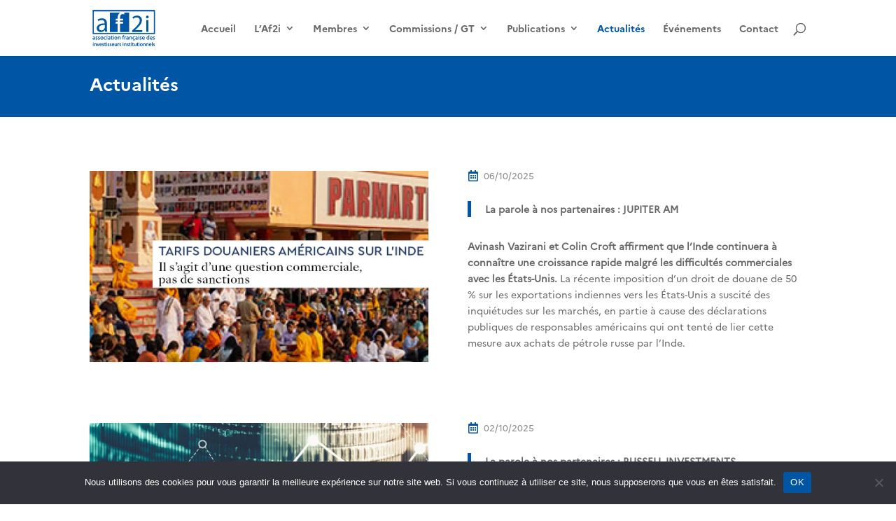

--- FILE ---
content_type: text/html; charset=UTF-8
request_url: https://www.af2i.org/actualites/
body_size: 24165
content:
<!DOCTYPE html>
<html lang="fr-FR">
<head>
	<meta charset="UTF-8" />
<meta http-equiv="X-UA-Compatible" content="IE=edge">
	<link rel="pingback" href="https://www.af2i.org/xmlrpc.php" />

	<script type="text/javascript">
		document.documentElement.className = 'js';
	</script>
	
	<title>Actualités - Af2i</title>
<style id="et-divi-userfonts">@font-face { font-family: "Marianne Bold"; font-display: swap;  src: url("https://www.af2i.org/wp-content/uploads/et-fonts/Marianne-Bold.otf") format("opentype"); }</style><script type="text/javascript">
			let jqueryParams=[],jQuery=function(r){return jqueryParams=[...jqueryParams,r],jQuery},$=function(r){return jqueryParams=[...jqueryParams,r],$};window.jQuery=jQuery,window.$=jQuery;let customHeadScripts=!1;jQuery.fn=jQuery.prototype={},$.fn=jQuery.prototype={},jQuery.noConflict=function(r){if(window.jQuery)return jQuery=window.jQuery,$=window.jQuery,customHeadScripts=!0,jQuery.noConflict},jQuery.ready=function(r){jqueryParams=[...jqueryParams,r]},$.ready=function(r){jqueryParams=[...jqueryParams,r]},jQuery.load=function(r){jqueryParams=[...jqueryParams,r]},$.load=function(r){jqueryParams=[...jqueryParams,r]},jQuery.fn.ready=function(r){jqueryParams=[...jqueryParams,r]},$.fn.ready=function(r){jqueryParams=[...jqueryParams,r]};</script><meta name="robots" content="index, follow, max-snippet:-1, max-image-preview:large, max-video-preview:-1">
<link rel="canonical" href="https://www.af2i.org/actualites/">
<meta property="og:url" content="https://www.af2i.org/actualites/">
<meta property="og:site_name" content="Af2i">
<meta property="og:locale" content="fr_FR">
<meta property="og:type" content="article">
<meta property="article:author" content="">
<meta property="article:publisher" content="">
<meta property="og:title" content="Actualités - Af2i">
<meta property="fb:pages" content="">
<meta property="fb:admins" content="">
<meta property="fb:app_id" content="">
<meta name="twitter:card" content="summary">
<meta name="twitter:site" content="">
<meta name="twitter:creator" content="">
<meta name="twitter:title" content="Actualités - Af2i">
<link rel='dns-prefetch' href='//fonts.googleapis.com' />
<link rel="alternate" type="application/rss+xml" title="Af2i &raquo; Flux" href="https://www.af2i.org/feed/" />
<link rel="alternate" type="application/rss+xml" title="Af2i &raquo; Flux des commentaires" href="https://www.af2i.org/comments/feed/" />
<link rel="alternate" title="oEmbed (JSON)" type="application/json+oembed" href="https://www.af2i.org/wp-json/oembed/1.0/embed?url=https%3A%2F%2Fwww.af2i.org%2Factualites%2F" />
<link rel="alternate" title="oEmbed (XML)" type="text/xml+oembed" href="https://www.af2i.org/wp-json/oembed/1.0/embed?url=https%3A%2F%2Fwww.af2i.org%2Factualites%2F&#038;format=xml" />
<meta content="Divi v.4.27.5" name="generator"/><link rel='stylesheet' id='cookie-notice-front-css' href='https://www.af2i.org/wp-content/plugins/cookie-notice/css/front.min.css?ver=2.5.11' type='text/css' media='all' />
<link rel='stylesheet' id='hide-admin-bar-based-on-user-roles-css' href='https://www.af2i.org/wp-content/plugins/hide-admin-bar-based-on-user-roles/public/css/hide-admin-bar-based-on-user-roles-public.css?ver=7.0.2' type='text/css' media='all' />
<link rel='stylesheet' id='et-divi-open-sans-css' href='https://fonts.googleapis.com/css?family=Open+Sans:300italic,400italic,600italic,700italic,800italic,400,300,600,700,800&#038;subset=cyrillic,cyrillic-ext,greek,greek-ext,hebrew,latin,latin-ext,vietnamese&#038;display=swap' type='text/css' media='all' />
<link rel='stylesheet' id='dp-owl-carousel-pro-styles-css' href='https://www.af2i.org/wp-content/plugins/dp-owl-carousel-pro/styles/style.min.css?ver=2.4.8' type='text/css' media='all' />
<link rel='stylesheet' id='dp-divi-filtergrid-bundle-style-css' href='https://www.af2i.org/wp-content/plugins/dp-divi-filtergrid/styles/bundle.css?ver=4.1.4' type='text/css' media='all' />
<link rel='stylesheet' id='divi-style-css' href='https://www.af2i.org/wp-content/themes/Divi/style-static.min.css?ver=4.27.5' type='text/css' media='all' />
<script type="text/javascript" id="cookie-notice-front-js-before">
/* <![CDATA[ */
var cnArgs = {"ajaxUrl":"https:\/\/www.af2i.org\/wp-admin\/admin-ajax.php","nonce":"20e4b344d8","hideEffect":"fade","position":"bottom","onScroll":false,"onScrollOffset":100,"onClick":false,"cookieName":"cookie_notice_accepted","cookieTime":2592000,"cookieTimeRejected":2592000,"globalCookie":false,"redirection":false,"cache":false,"revokeCookies":false,"revokeCookiesOpt":"automatic"};

//# sourceURL=cookie-notice-front-js-before
/* ]]> */
</script>
<script type="text/javascript" src="https://www.af2i.org/wp-content/plugins/cookie-notice/js/front.min.js?ver=2.5.11" id="cookie-notice-front-js"></script>
<script type="text/javascript" src="https://www.af2i.org/wp-includes/js/jquery/jquery.min.js?ver=3.7.1" id="jquery-core-js"></script>
<script type="text/javascript" src="https://www.af2i.org/wp-includes/js/jquery/jquery-migrate.min.js?ver=3.4.1" id="jquery-migrate-js"></script>
<script type="text/javascript" id="jquery-js-after">
/* <![CDATA[ */
jqueryParams.length&&$.each(jqueryParams,function(e,r){if("function"==typeof r){var n=String(r);n.replace("$","jQuery");var a=new Function("return "+n)();$(document).ready(a)}});
//# sourceURL=jquery-js-after
/* ]]> */
</script>
<script type="text/javascript" src="https://www.af2i.org/wp-content/plugins/hide-admin-bar-based-on-user-roles/public/js/hide-admin-bar-based-on-user-roles-public.js?ver=7.0.2" id="hide-admin-bar-based-on-user-roles-js"></script>
<link rel="https://api.w.org/" href="https://www.af2i.org/wp-json/" /><link rel="alternate" title="JSON" type="application/json" href="https://www.af2i.org/wp-json/wp/v2/pages/31615" />
		<!-- GA Google Analytics @ https://m0n.co/ga -->
		<script async src="https://www.googletagmanager.com/gtag/js?id=G-HCW45T482Y"></script>
		<script>
			window.dataLayer = window.dataLayer || [];
			function gtag(){dataLayer.push(arguments);}
			gtag('js', new Date());
			gtag('config', 'G-HCW45T482Y');
		</script>

	<meta name="viewport" content="width=device-width, initial-scale=1.0, maximum-scale=1.0, user-scalable=0" /><!-- Cache les alts image au survol -->
<script>
jQuery(document).ready(function($) {
    $("img").mouseenter(function() {
        let $lwp_title = $(this).attr("title");
        $(this).attr("lwp_title", $lwp_title);
        $(this).attr("title", "");
    }).mouseleave(function() {
        let $lwp_title = $(this).attr("lwp_title");
        $(this).attr("title", $lwp_title);
        $(this).removeAttr("lwp_title");
    });
});
</script><link rel="icon" href="https://www.af2i.org/wp-content/uploads/cropped-favicon-32x32.png" sizes="32x32" />
<link rel="icon" href="https://www.af2i.org/wp-content/uploads/cropped-favicon-192x192.png" sizes="192x192" />
<link rel="apple-touch-icon" href="https://www.af2i.org/wp-content/uploads/cropped-favicon-180x180.png" />
<meta name="msapplication-TileImage" content="https://www.af2i.org/wp-content/uploads/cropped-favicon-270x270.png" />
<style id="et-divi-customizer-global-cached-inline-styles">body,.et_pb_column_1_2 .et_quote_content blockquote cite,.et_pb_column_1_2 .et_link_content a.et_link_main_url,.et_pb_column_1_3 .et_quote_content blockquote cite,.et_pb_column_3_8 .et_quote_content blockquote cite,.et_pb_column_1_4 .et_quote_content blockquote cite,.et_pb_blog_grid .et_quote_content blockquote cite,.et_pb_column_1_3 .et_link_content a.et_link_main_url,.et_pb_column_3_8 .et_link_content a.et_link_main_url,.et_pb_column_1_4 .et_link_content a.et_link_main_url,.et_pb_blog_grid .et_link_content a.et_link_main_url,body .et_pb_bg_layout_light .et_pb_post p,body .et_pb_bg_layout_dark .et_pb_post p{font-size:14px}.et_pb_slide_content,.et_pb_best_value{font-size:15px}#et_search_icon:hover,.mobile_menu_bar:before,.mobile_menu_bar:after,.et_toggle_slide_menu:after,.et-social-icon a:hover,.et_pb_sum,.et_pb_pricing li a,.et_pb_pricing_table_button,.et_overlay:before,.entry-summary p.price ins,.et_pb_member_social_links a:hover,.et_pb_widget li a:hover,.et_pb_filterable_portfolio .et_pb_portfolio_filters li a.active,.et_pb_filterable_portfolio .et_pb_portofolio_pagination ul li a.active,.et_pb_gallery .et_pb_gallery_pagination ul li a.active,.wp-pagenavi span.current,.wp-pagenavi a:hover,.nav-single a,.tagged_as a,.posted_in a{color:#0056a4}.et_pb_contact_submit,.et_password_protected_form .et_submit_button,.et_pb_bg_layout_light .et_pb_newsletter_button,.comment-reply-link,.form-submit .et_pb_button,.et_pb_bg_layout_light .et_pb_promo_button,.et_pb_bg_layout_light .et_pb_more_button,.et_pb_contact p input[type="checkbox"]:checked+label i:before,.et_pb_bg_layout_light.et_pb_module.et_pb_button{color:#0056a4}.footer-widget h4{color:#0056a4}.et-search-form,.nav li ul,.et_mobile_menu,.footer-widget li:before,.et_pb_pricing li:before,blockquote{border-color:#0056a4}.et_pb_counter_amount,.et_pb_featured_table .et_pb_pricing_heading,.et_quote_content,.et_link_content,.et_audio_content,.et_pb_post_slider.et_pb_bg_layout_dark,.et_slide_in_menu_container,.et_pb_contact p input[type="radio"]:checked+label i:before{background-color:#0056a4}a{color:#0056a4}.et_secondary_nav_enabled #page-container #top-header{background-color:#0056a4!important}#et-secondary-nav li ul{background-color:#0056a4}#top-menu li.current-menu-ancestor>a,#top-menu li.current-menu-item>a,#top-menu li.current_page_item>a{color:#0056a4}#main-footer .footer-widget h4,#main-footer .widget_block h1,#main-footer .widget_block h2,#main-footer .widget_block h3,#main-footer .widget_block h4,#main-footer .widget_block h5,#main-footer .widget_block h6{color:#0056a4}.footer-widget li:before{border-color:#0056a4}@media only screen and (min-width:981px){#logo{max-height:65%}.et_pb_svg_logo #logo{height:65%}.et_fixed_nav #page-container .et-fixed-header#top-header{background-color:#0056a4!important}.et_fixed_nav #page-container .et-fixed-header#top-header #et-secondary-nav li ul{background-color:#0056a4}.et-fixed-header #top-menu li.current-menu-ancestor>a,.et-fixed-header #top-menu li.current-menu-item>a,.et-fixed-header #top-menu li.current_page_item>a{color:#0056a4!important}}@media only screen and (min-width:1350px){.et_pb_row{padding:27px 0}.et_pb_section{padding:54px 0}.single.et_pb_pagebuilder_layout.et_full_width_page .et_post_meta_wrapper{padding-top:81px}.et_pb_fullwidth_section{padding:0}}	#main-header,#et-top-navigation{font-family:'Marianne Bold',Helvetica,Arial,Lucida,sans-serif}.et_password_protected_form{min-height:initial;padding:100px;max-width:900px;margin:auto}.et_password_protected_form .et_submit_button{background:#0056a4;color:white!important;border:2px solid #0056a4}.et_password_protected_form .et_submit_button:hover{background:white;color:#0056a4!important}@media (max-width:479px){.et_password_protected_form{padding:40px}}.et_pb_login .et_pb_newsletter_form{padding-left:px}.et_pb_newsletter.et_pb_login .et_pb_newsletter_description,.et_pb_newsletter.et_pb_login .et_pb_newsletter_form{float:none;margin:auto}.et_pb_forgot_password{display:none}</style><style id='global-styles-inline-css' type='text/css'>
:root{--wp--preset--aspect-ratio--square: 1;--wp--preset--aspect-ratio--4-3: 4/3;--wp--preset--aspect-ratio--3-4: 3/4;--wp--preset--aspect-ratio--3-2: 3/2;--wp--preset--aspect-ratio--2-3: 2/3;--wp--preset--aspect-ratio--16-9: 16/9;--wp--preset--aspect-ratio--9-16: 9/16;--wp--preset--color--black: #000000;--wp--preset--color--cyan-bluish-gray: #abb8c3;--wp--preset--color--white: #ffffff;--wp--preset--color--pale-pink: #f78da7;--wp--preset--color--vivid-red: #cf2e2e;--wp--preset--color--luminous-vivid-orange: #ff6900;--wp--preset--color--luminous-vivid-amber: #fcb900;--wp--preset--color--light-green-cyan: #7bdcb5;--wp--preset--color--vivid-green-cyan: #00d084;--wp--preset--color--pale-cyan-blue: #8ed1fc;--wp--preset--color--vivid-cyan-blue: #0693e3;--wp--preset--color--vivid-purple: #9b51e0;--wp--preset--gradient--vivid-cyan-blue-to-vivid-purple: linear-gradient(135deg,rgb(6,147,227) 0%,rgb(155,81,224) 100%);--wp--preset--gradient--light-green-cyan-to-vivid-green-cyan: linear-gradient(135deg,rgb(122,220,180) 0%,rgb(0,208,130) 100%);--wp--preset--gradient--luminous-vivid-amber-to-luminous-vivid-orange: linear-gradient(135deg,rgb(252,185,0) 0%,rgb(255,105,0) 100%);--wp--preset--gradient--luminous-vivid-orange-to-vivid-red: linear-gradient(135deg,rgb(255,105,0) 0%,rgb(207,46,46) 100%);--wp--preset--gradient--very-light-gray-to-cyan-bluish-gray: linear-gradient(135deg,rgb(238,238,238) 0%,rgb(169,184,195) 100%);--wp--preset--gradient--cool-to-warm-spectrum: linear-gradient(135deg,rgb(74,234,220) 0%,rgb(151,120,209) 20%,rgb(207,42,186) 40%,rgb(238,44,130) 60%,rgb(251,105,98) 80%,rgb(254,248,76) 100%);--wp--preset--gradient--blush-light-purple: linear-gradient(135deg,rgb(255,206,236) 0%,rgb(152,150,240) 100%);--wp--preset--gradient--blush-bordeaux: linear-gradient(135deg,rgb(254,205,165) 0%,rgb(254,45,45) 50%,rgb(107,0,62) 100%);--wp--preset--gradient--luminous-dusk: linear-gradient(135deg,rgb(255,203,112) 0%,rgb(199,81,192) 50%,rgb(65,88,208) 100%);--wp--preset--gradient--pale-ocean: linear-gradient(135deg,rgb(255,245,203) 0%,rgb(182,227,212) 50%,rgb(51,167,181) 100%);--wp--preset--gradient--electric-grass: linear-gradient(135deg,rgb(202,248,128) 0%,rgb(113,206,126) 100%);--wp--preset--gradient--midnight: linear-gradient(135deg,rgb(2,3,129) 0%,rgb(40,116,252) 100%);--wp--preset--font-size--small: 13px;--wp--preset--font-size--medium: 20px;--wp--preset--font-size--large: 36px;--wp--preset--font-size--x-large: 42px;--wp--preset--spacing--20: 0.44rem;--wp--preset--spacing--30: 0.67rem;--wp--preset--spacing--40: 1rem;--wp--preset--spacing--50: 1.5rem;--wp--preset--spacing--60: 2.25rem;--wp--preset--spacing--70: 3.38rem;--wp--preset--spacing--80: 5.06rem;--wp--preset--shadow--natural: 6px 6px 9px rgba(0, 0, 0, 0.2);--wp--preset--shadow--deep: 12px 12px 50px rgba(0, 0, 0, 0.4);--wp--preset--shadow--sharp: 6px 6px 0px rgba(0, 0, 0, 0.2);--wp--preset--shadow--outlined: 6px 6px 0px -3px rgb(255, 255, 255), 6px 6px rgb(0, 0, 0);--wp--preset--shadow--crisp: 6px 6px 0px rgb(0, 0, 0);}:root { --wp--style--global--content-size: 823px;--wp--style--global--wide-size: 1080px; }:where(body) { margin: 0; }.wp-site-blocks > .alignleft { float: left; margin-right: 2em; }.wp-site-blocks > .alignright { float: right; margin-left: 2em; }.wp-site-blocks > .aligncenter { justify-content: center; margin-left: auto; margin-right: auto; }:where(.is-layout-flex){gap: 0.5em;}:where(.is-layout-grid){gap: 0.5em;}.is-layout-flow > .alignleft{float: left;margin-inline-start: 0;margin-inline-end: 2em;}.is-layout-flow > .alignright{float: right;margin-inline-start: 2em;margin-inline-end: 0;}.is-layout-flow > .aligncenter{margin-left: auto !important;margin-right: auto !important;}.is-layout-constrained > .alignleft{float: left;margin-inline-start: 0;margin-inline-end: 2em;}.is-layout-constrained > .alignright{float: right;margin-inline-start: 2em;margin-inline-end: 0;}.is-layout-constrained > .aligncenter{margin-left: auto !important;margin-right: auto !important;}.is-layout-constrained > :where(:not(.alignleft):not(.alignright):not(.alignfull)){max-width: var(--wp--style--global--content-size);margin-left: auto !important;margin-right: auto !important;}.is-layout-constrained > .alignwide{max-width: var(--wp--style--global--wide-size);}body .is-layout-flex{display: flex;}.is-layout-flex{flex-wrap: wrap;align-items: center;}.is-layout-flex > :is(*, div){margin: 0;}body .is-layout-grid{display: grid;}.is-layout-grid > :is(*, div){margin: 0;}body{padding-top: 0px;padding-right: 0px;padding-bottom: 0px;padding-left: 0px;}:root :where(.wp-element-button, .wp-block-button__link){background-color: #32373c;border-width: 0;color: #fff;font-family: inherit;font-size: inherit;font-style: inherit;font-weight: inherit;letter-spacing: inherit;line-height: inherit;padding-top: calc(0.667em + 2px);padding-right: calc(1.333em + 2px);padding-bottom: calc(0.667em + 2px);padding-left: calc(1.333em + 2px);text-decoration: none;text-transform: inherit;}.has-black-color{color: var(--wp--preset--color--black) !important;}.has-cyan-bluish-gray-color{color: var(--wp--preset--color--cyan-bluish-gray) !important;}.has-white-color{color: var(--wp--preset--color--white) !important;}.has-pale-pink-color{color: var(--wp--preset--color--pale-pink) !important;}.has-vivid-red-color{color: var(--wp--preset--color--vivid-red) !important;}.has-luminous-vivid-orange-color{color: var(--wp--preset--color--luminous-vivid-orange) !important;}.has-luminous-vivid-amber-color{color: var(--wp--preset--color--luminous-vivid-amber) !important;}.has-light-green-cyan-color{color: var(--wp--preset--color--light-green-cyan) !important;}.has-vivid-green-cyan-color{color: var(--wp--preset--color--vivid-green-cyan) !important;}.has-pale-cyan-blue-color{color: var(--wp--preset--color--pale-cyan-blue) !important;}.has-vivid-cyan-blue-color{color: var(--wp--preset--color--vivid-cyan-blue) !important;}.has-vivid-purple-color{color: var(--wp--preset--color--vivid-purple) !important;}.has-black-background-color{background-color: var(--wp--preset--color--black) !important;}.has-cyan-bluish-gray-background-color{background-color: var(--wp--preset--color--cyan-bluish-gray) !important;}.has-white-background-color{background-color: var(--wp--preset--color--white) !important;}.has-pale-pink-background-color{background-color: var(--wp--preset--color--pale-pink) !important;}.has-vivid-red-background-color{background-color: var(--wp--preset--color--vivid-red) !important;}.has-luminous-vivid-orange-background-color{background-color: var(--wp--preset--color--luminous-vivid-orange) !important;}.has-luminous-vivid-amber-background-color{background-color: var(--wp--preset--color--luminous-vivid-amber) !important;}.has-light-green-cyan-background-color{background-color: var(--wp--preset--color--light-green-cyan) !important;}.has-vivid-green-cyan-background-color{background-color: var(--wp--preset--color--vivid-green-cyan) !important;}.has-pale-cyan-blue-background-color{background-color: var(--wp--preset--color--pale-cyan-blue) !important;}.has-vivid-cyan-blue-background-color{background-color: var(--wp--preset--color--vivid-cyan-blue) !important;}.has-vivid-purple-background-color{background-color: var(--wp--preset--color--vivid-purple) !important;}.has-black-border-color{border-color: var(--wp--preset--color--black) !important;}.has-cyan-bluish-gray-border-color{border-color: var(--wp--preset--color--cyan-bluish-gray) !important;}.has-white-border-color{border-color: var(--wp--preset--color--white) !important;}.has-pale-pink-border-color{border-color: var(--wp--preset--color--pale-pink) !important;}.has-vivid-red-border-color{border-color: var(--wp--preset--color--vivid-red) !important;}.has-luminous-vivid-orange-border-color{border-color: var(--wp--preset--color--luminous-vivid-orange) !important;}.has-luminous-vivid-amber-border-color{border-color: var(--wp--preset--color--luminous-vivid-amber) !important;}.has-light-green-cyan-border-color{border-color: var(--wp--preset--color--light-green-cyan) !important;}.has-vivid-green-cyan-border-color{border-color: var(--wp--preset--color--vivid-green-cyan) !important;}.has-pale-cyan-blue-border-color{border-color: var(--wp--preset--color--pale-cyan-blue) !important;}.has-vivid-cyan-blue-border-color{border-color: var(--wp--preset--color--vivid-cyan-blue) !important;}.has-vivid-purple-border-color{border-color: var(--wp--preset--color--vivid-purple) !important;}.has-vivid-cyan-blue-to-vivid-purple-gradient-background{background: var(--wp--preset--gradient--vivid-cyan-blue-to-vivid-purple) !important;}.has-light-green-cyan-to-vivid-green-cyan-gradient-background{background: var(--wp--preset--gradient--light-green-cyan-to-vivid-green-cyan) !important;}.has-luminous-vivid-amber-to-luminous-vivid-orange-gradient-background{background: var(--wp--preset--gradient--luminous-vivid-amber-to-luminous-vivid-orange) !important;}.has-luminous-vivid-orange-to-vivid-red-gradient-background{background: var(--wp--preset--gradient--luminous-vivid-orange-to-vivid-red) !important;}.has-very-light-gray-to-cyan-bluish-gray-gradient-background{background: var(--wp--preset--gradient--very-light-gray-to-cyan-bluish-gray) !important;}.has-cool-to-warm-spectrum-gradient-background{background: var(--wp--preset--gradient--cool-to-warm-spectrum) !important;}.has-blush-light-purple-gradient-background{background: var(--wp--preset--gradient--blush-light-purple) !important;}.has-blush-bordeaux-gradient-background{background: var(--wp--preset--gradient--blush-bordeaux) !important;}.has-luminous-dusk-gradient-background{background: var(--wp--preset--gradient--luminous-dusk) !important;}.has-pale-ocean-gradient-background{background: var(--wp--preset--gradient--pale-ocean) !important;}.has-electric-grass-gradient-background{background: var(--wp--preset--gradient--electric-grass) !important;}.has-midnight-gradient-background{background: var(--wp--preset--gradient--midnight) !important;}.has-small-font-size{font-size: var(--wp--preset--font-size--small) !important;}.has-medium-font-size{font-size: var(--wp--preset--font-size--medium) !important;}.has-large-font-size{font-size: var(--wp--preset--font-size--large) !important;}.has-x-large-font-size{font-size: var(--wp--preset--font-size--x-large) !important;}
/*# sourceURL=global-styles-inline-css */
</style>
</head>
<body data-rsssl=1 class="wp-singular page-template-default page page-id-31615 wp-theme-Divi et-tb-has-template et-tb-has-footer cookies-not-set et_pb_button_helper_class et_fixed_nav et_show_nav et_primary_nav_dropdown_animation_fade et_secondary_nav_dropdown_animation_fade et_header_style_left et_pb_svg_logo et_cover_background et_pb_gutter osx et_pb_gutters3 et_pb_pagebuilder_layout et_smooth_scroll et_no_sidebar et_divi_theme et-db">
	<div id="page-container">
<div id="et-boc" class="et-boc">
			
		

	<header id="main-header" data-height-onload="66">
		<div class="container clearfix et_menu_container">
					<div class="logo_container">
				<span class="logo_helper"></span>
				<a href="https://www.af2i.org/">
				<img src="https://www.af2i.org/wp-content/uploads/new-logo-af2i.svg" width="394" height="227" alt="Af2i" id="logo" data-height-percentage="65" />
				</a>
			</div>
					<div id="et-top-navigation" data-height="66" data-fixed-height="40">
									<nav id="top-menu-nav">
					<ul id="top-menu" class="nav"><li class="menu-item menu-item-type-post_type menu-item-object-page menu-item-home menu-item-28881"><a href="https://www.af2i.org/">Accueil</a></li>
<li class="menu-item menu-item-type-post_type menu-item-object-page menu-item-has-children menu-item-28885"><a href="https://www.af2i.org/laf2i/">L’Af2i</a>
<ul class="sub-menu">
	<li class="menu-item menu-item-type-custom menu-item-object-custom menu-item-29195"><a href="/laf2i/#apropos">A propos</a></li>
	<li class="menu-item menu-item-type-custom menu-item-object-custom menu-item-29196"><a href="/laf2i/#action">Notre action</a></li>
	<li class="menu-item menu-item-type-custom menu-item-object-custom menu-item-29197"><a href="/laf2i/#organisation">Organisation</a></li>
	<li class="menu-item menu-item-type-custom menu-item-object-custom menu-item-29199"><a href="/laf2i/#membres">Membres</a></li>
	<li class="menu-item menu-item-type-custom menu-item-object-custom menu-item-29200"><a href="/laf2i/#equipe">L&rsquo;équipe</a></li>
</ul>
</li>
<li class="menu-item menu-item-type-custom menu-item-object-custom menu-item-has-children menu-item-33538"><a href="#">Membres</a>
<ul class="sub-menu">
	<li class="menu-item menu-item-type-post_type menu-item-object-page menu-item-33539"><a href="https://www.af2i.org/membres-actifs/">Membres Actifs</a></li>
	<li class="menu-item menu-item-type-post_type menu-item-object-page menu-item-33540"><a href="https://www.af2i.org/membres-partenaires/">Membres Partenaires</a></li>
</ul>
</li>
<li class="menu-item menu-item-type-post_type menu-item-object-page menu-item-has-children menu-item-28882"><a href="https://www.af2i.org/commissions/">Commissions / GT</a>
<ul class="sub-menu">
	<li class="menu-item menu-item-type-custom menu-item-object-custom menu-item-29201"><a href="/commissions/#commissions">Commissions</a></li>
	<li class="menu-item menu-item-type-custom menu-item-object-custom menu-item-29202"><a href="/commissions/#groupetravail">Groupes de travail</a></li>
</ul>
</li>
<li class="menu-item menu-item-type-post_type menu-item-object-page menu-item-has-children menu-item-28886"><a href="https://www.af2i.org/publications/">Publications</a>
<ul class="sub-menu">
	<li class="menu-item menu-item-type-post_type menu-item-object-page menu-item-31061"><a href="https://www.af2i.org/contenus-membres/">Contenus Membres</a></li>
</ul>
</li>
<li class="menu-item menu-item-type-post_type menu-item-object-page current-menu-item page_item page-item-31615 current_page_item menu-item-31658"><a href="https://www.af2i.org/actualites/" aria-current="page">Actualités</a></li>
<li class="menu-item menu-item-type-post_type menu-item-object-page menu-item-28884"><a href="https://www.af2i.org/evenements-2/">Événements</a></li>
<li class="menu-item menu-item-type-post_type menu-item-object-page menu-item-28883"><a href="https://www.af2i.org/contact/">Contact</a></li>
</ul>					</nav>
				
				
				
									<div id="et_top_search">
						<span id="et_search_icon"></span>
					</div>
				
				<div id="et_mobile_nav_menu">
				<div class="mobile_nav closed">
					<span class="select_page">Sélectionner une page</span>
					<span class="mobile_menu_bar mobile_menu_bar_toggle"></span>
				</div>
			</div>			</div> <!-- #et-top-navigation -->
		</div> <!-- .container -->
				<div class="et_search_outer">
			<div class="container et_search_form_container">
				<form role="search" method="get" class="et-search-form" action="https://www.af2i.org/">
				<input type="search" class="et-search-field" placeholder="Rechercher &hellip;" value="" name="s" title="Rechercher:" />				</form>
				<span class="et_close_search_field"></span>
			</div>
		</div>
			</header> <!-- #main-header -->
<div id="et-main-area">
	
<div id="main-content">


			
				<article id="post-31615" class="post-31615 page type-page status-publish hentry">

				
					<div class="entry-content">
					<div class="et-l et-l--post">
			<div class="et_builder_inner_content et_pb_gutters3">
		<div class="et_pb_section et_pb_section_0 et_pb_with_background et_section_regular" >
				
				
				
				
				
				
				<div class="et_pb_row et_pb_row_0">
				<div class="et_pb_column et_pb_column_4_4 et_pb_column_0  et_pb_css_mix_blend_mode_passthrough et-last-child">
				
				
				
				
				<div class="et_pb_module et_pb_post_title et_pb_post_title_0 et_animated et_pb_bg_layout_light  et_pb_text_align_left"   >
				
				
				
				
				
				<div class="et_pb_title_container">
					<h1 class="entry-title">Actualités</h1>
				</div>
				
			</div>
			</div>
				
				
				
				
			</div>
				
				
			</div><div class="et_pb_section et_pb_section_1 et_section_regular" >
				
				
				
				
				
				
				<div class="et_pb_row et_pb_row_1">
				<div class="et_pb_column et_pb_column_1_2 et_pb_column_1  et_pb_css_mix_blend_mode_passthrough">
				
				
				
				
				<div class="et_pb_module et_pb_image et_pb_image_0">
				
				
				
				
				<a href="https://www.af2i.org/tarifs-douaniers-americains-sur-linde-il-sagit-dune-question-commerciale-pas-de-sanctions/"><span class="et_pb_image_wrap "><img fetchpriority="high" decoding="async" width="1063" height="600" src="https://www.af2i.org/wp-content/uploads/illustre_Page_.png" alt="" title="illustre_Page_" srcset="https://www.af2i.org/wp-content/uploads/illustre_Page_.png 1063w, https://www.af2i.org/wp-content/uploads/illustre_Page_-980x553.png 980w, https://www.af2i.org/wp-content/uploads/illustre_Page_-480x271.png 480w" sizes="(min-width: 0px) and (max-width: 480px) 480px, (min-width: 481px) and (max-width: 980px) 980px, (min-width: 981px) 1063px, 100vw" class="wp-image-33362" /></span></a>
			</div>
			</div><div class="et_pb_column et_pb_column_1_2 et_pb_column_2  et_pb_css_mix_blend_mode_passthrough et-last-child">
				
				
				
				
				<div class="et_pb_module et_pb_blurb et_pb_blurb_0  et_pb_text_align_left  et_pb_blurb_position_left et_pb_bg_layout_light">
				
				
				
				
				<div class="et_pb_blurb_content">
					<div class="et_pb_main_blurb_image"><span class="et_pb_image_wrap"><span class="et-waypoint et_pb_animation_top et_pb_animation_top_tablet et_pb_animation_top_phone et-pb-icon"></span></span></div>
					<div class="et_pb_blurb_container">
						<h4 class="et_pb_module_header"><span>06/10/2025</span></h4>
						
					</div>
				</div>
			</div><div class="et_pb_module et_pb_text et_pb_text_0 et_clickable  et_pb_text_align_left et_pb_bg_layout_light">
				
				
				
				
				<div class="et_pb_text_inner"><blockquote>
<p><strong>La parole à nos partenaires : JUPITER AM</strong></p>
</blockquote>
<p><strong>Avinash Vazirani et Colin Croft affirment que l&rsquo;Inde continuera à connaître une croissance rapide malgré les difficultés commerciales avec les États-Unis.</strong> La récente imposition d&rsquo;un droit de douane de 50 % sur les exportations indiennes vers les États-Unis a suscité des inquiétudes sur les marchés, en partie à cause des déclarations publiques de responsables américains qui ont tenté de lier cette mesure aux achats de pétrole russe par l&rsquo;Inde.</p>
<p><strong> </strong></p></div>
			</div>
			</div>
				
				
				
				
			</div><div class="et_pb_row et_pb_row_2">
				<div class="et_pb_column et_pb_column_1_2 et_pb_column_3  et_pb_css_mix_blend_mode_passthrough">
				
				
				
				
				<div class="et_pb_module et_pb_image et_pb_image_1">
				
				
				
				
				<a href="https://www.af2i.org/strategie-overlay-5-atouts-pour-faire-face-a-la-volatilite-des-marches/"><span class="et_pb_image_wrap "><img loading="lazy" decoding="async" width="1063" height="600" src="https://www.af2i.org/wp-content/uploads/illustre_PageActualite-2.png" alt="" title="illustre_PageActualite" srcset="https://www.af2i.org/wp-content/uploads/illustre_PageActualite-2.png 1063w, https://www.af2i.org/wp-content/uploads/illustre_PageActualite-2-980x553.png 980w, https://www.af2i.org/wp-content/uploads/illustre_PageActualite-2-480x271.png 480w" sizes="(min-width: 0px) and (max-width: 480px) 480px, (min-width: 481px) and (max-width: 980px) 980px, (min-width: 981px) 1063px, 100vw" class="wp-image-33340" /></span></a>
			</div>
			</div><div class="et_pb_column et_pb_column_1_2 et_pb_column_4  et_pb_css_mix_blend_mode_passthrough et-last-child">
				
				
				
				
				<div class="et_pb_module et_pb_blurb et_pb_blurb_1  et_pb_text_align_left  et_pb_blurb_position_left et_pb_bg_layout_light">
				
				
				
				
				<div class="et_pb_blurb_content">
					<div class="et_pb_main_blurb_image"><span class="et_pb_image_wrap"><span class="et-waypoint et_pb_animation_top et_pb_animation_top_tablet et_pb_animation_top_phone et-pb-icon"></span></span></div>
					<div class="et_pb_blurb_container">
						<h4 class="et_pb_module_header"><span>02/10/2025</span></h4>
						
					</div>
				</div>
			</div><div class="et_pb_module et_pb_text et_pb_text_1 et_clickable  et_pb_text_align_left et_pb_bg_layout_light">
				
				
				
				
				<div class="et_pb_text_inner"><blockquote>
<p><strong>La parole à nos partenaires : RUSSELL INVESTMENTS</strong></p>
</blockquote>
<p><strong>En période de volatilité, une stratégie de couverture des risques « Overlay » aide à protéger vos investissements. </strong>Elle combine gestion dynamique, maîtrise des risques, réduction des coûts et discipline opérationnelle. Avec un expert agissant en qualité de Gérant Délégué, vous bénéficiez d’une <strong>vision globale du portefeuille</strong> et d’une prise de décision plus réactive et cohérente.</p></div>
			</div>
			</div>
				
				
				
				
			</div><div class="et_pb_row et_pb_row_3">
				<div class="et_pb_column et_pb_column_1_2 et_pb_column_5  et_pb_css_mix_blend_mode_passthrough">
				
				
				
				
				<div class="et_pb_module et_pb_image et_pb_image_2">
				
				
				
				
				<a href="https://www.af2i.org/https-www-af2i-org-en-quoi-consiste-la-gestion-quantitative/"><span class="et_pb_image_wrap "><img loading="lazy" decoding="async" width="1063" height="600" src="https://www.af2i.org/wp-content/uploads/illustre_PageActualite_Amundi.png" alt="" title="illustre_PageActualite_Amundi" srcset="https://www.af2i.org/wp-content/uploads/illustre_PageActualite_Amundi.png 1063w, https://www.af2i.org/wp-content/uploads/illustre_PageActualite_Amundi-980x553.png 980w, https://www.af2i.org/wp-content/uploads/illustre_PageActualite_Amundi-480x271.png 480w" sizes="(min-width: 0px) and (max-width: 480px) 480px, (min-width: 481px) and (max-width: 980px) 980px, (min-width: 981px) 1063px, 100vw" class="wp-image-33228" /></span></a>
			</div>
			</div><div class="et_pb_column et_pb_column_1_2 et_pb_column_6  et_pb_css_mix_blend_mode_passthrough et-last-child">
				
				
				
				
				<div class="et_pb_module et_pb_blurb et_pb_blurb_2  et_pb_text_align_left  et_pb_blurb_position_left et_pb_bg_layout_light">
				
				
				
				
				<div class="et_pb_blurb_content">
					<div class="et_pb_main_blurb_image"><span class="et_pb_image_wrap"><span class="et-waypoint et_pb_animation_top et_pb_animation_top_tablet et_pb_animation_top_phone et-pb-icon"></span></span></div>
					<div class="et_pb_blurb_container">
						<h4 class="et_pb_module_header"><span>28/08/2025</span></h4>
						
					</div>
				</div>
			</div><div class="et_pb_module et_pb_text et_pb_text_2 et_clickable  et_pb_text_align_left et_pb_bg_layout_light">
				
				
				
				
				<div class="et_pb_text_inner"><blockquote>
<p><strong>La parole à nos partenaires : AMUNDI</strong></p>
</blockquote>
<h3><strong>En quoi consiste la gestion quantitative ?</strong></h3>
<p>La gestion quantitative repose sur des modèles bâtis à partir de données –financières, économiques et comportementales – et contrôlés par un gérant. Ces modèles suivent des règles prédéfinies et s’appuient sur des algorithmes pour réduire les biais émotionnels et renforcer la robustesse des processus d&rsquo;investissement.</p></div>
			</div>
			</div>
				
				
				
				
			</div><div class="et_pb_row et_pb_row_4">
				<div class="et_pb_column et_pb_column_1_2 et_pb_column_7  et_pb_css_mix_blend_mode_passthrough">
				
				
				
				
				<div class="et_pb_module et_pb_image et_pb_image_3">
				
				
				
				
				<a href="https://www.agefi.fr/investisseurs-institutionnels/actualites/af2i-agefi-une-etude-unique-decrypte-2-300-milliards-dactifs"><span class="et_pb_image_wrap "><img loading="lazy" decoding="async" width="2125" height="1200" src="https://www.af2i.org/wp-content/uploads/4.png" alt="" title="4" srcset="https://www.af2i.org/wp-content/uploads/4.png 2125w, https://www.af2i.org/wp-content/uploads/4-1280x723.png 1280w, https://www.af2i.org/wp-content/uploads/4-980x553.png 980w, https://www.af2i.org/wp-content/uploads/4-480x271.png 480w" sizes="(min-width: 0px) and (max-width: 480px) 480px, (min-width: 481px) and (max-width: 980px) 980px, (min-width: 981px) and (max-width: 1280px) 1280px, (min-width: 1281px) 2125px, 100vw" class="wp-image-33160" /></span></a>
			</div>
			</div><div class="et_pb_column et_pb_column_1_2 et_pb_column_8  et_pb_css_mix_blend_mode_passthrough et-last-child">
				
				
				
				
				<div class="et_pb_module et_pb_blurb et_pb_blurb_3  et_pb_text_align_left  et_pb_blurb_position_left et_pb_bg_layout_light">
				
				
				
				
				<div class="et_pb_blurb_content">
					<div class="et_pb_main_blurb_image"><span class="et_pb_image_wrap"><span class="et-waypoint et_pb_animation_top et_pb_animation_top_tablet et_pb_animation_top_phone et-pb-icon"></span></span></div>
					<div class="et_pb_blurb_container">
						<h4 class="et_pb_module_header"><span>09/07/2025</span></h4>
						
					</div>
				</div>
			</div><div class="et_pb_module et_pb_text et_pb_text_3 et_clickable  et_pb_text_align_left et_pb_bg_layout_light">
				
				
				
				
				<div class="et_pb_text_inner"><blockquote>
<p><strong>AGEFI</strong></p>
</blockquote>
<h3>Af2i-Agefi, une étude unique décrypte 2.300 milliards d’actifs</h3>
<p><span>En unissant pour la première fois leurs enquêtes, l’Association française des investisseurs institutionnels et L’Agefi proposent un éclairage unique sur les actifs et les pratiques de 70 institutions financières détenant 2.300 milliards d’investissements.</span></p></div>
			</div>
			</div>
				
				
				
				
			</div><div class="et_pb_row et_pb_row_5">
				<div class="et_pb_column et_pb_column_1_2 et_pb_column_9  et_pb_css_mix_blend_mode_passthrough">
				
				
				
				
				<div class="et_pb_module et_pb_image et_pb_image_4">
				
				
				
				
				<a href="https://www.af2i.org/titrisation-dynamique-une-condition-sine-qua-non-pour-relever-les-defis-europeens/"><span class="et_pb_image_wrap "><img loading="lazy" decoding="async" width="2125" height="1200" src="https://www.af2i.org/wp-content/uploads/illustre_PageActualit4.png" alt="" title="illustre_PageActualit4" srcset="https://www.af2i.org/wp-content/uploads/illustre_PageActualit4.png 2125w, https://www.af2i.org/wp-content/uploads/illustre_PageActualit4-1280x723.png 1280w, https://www.af2i.org/wp-content/uploads/illustre_PageActualit4-980x553.png 980w, https://www.af2i.org/wp-content/uploads/illustre_PageActualit4-480x271.png 480w" sizes="(min-width: 0px) and (max-width: 480px) 480px, (min-width: 481px) and (max-width: 980px) 980px, (min-width: 981px) and (max-width: 1280px) 1280px, (min-width: 1281px) 2125px, 100vw" class="wp-image-33091" /></span></a>
			</div>
			</div><div class="et_pb_column et_pb_column_1_2 et_pb_column_10  et_pb_css_mix_blend_mode_passthrough et-last-child">
				
				
				
				
				<div class="et_pb_module et_pb_blurb et_pb_blurb_4  et_pb_text_align_left  et_pb_blurb_position_left et_pb_bg_layout_light">
				
				
				
				
				<div class="et_pb_blurb_content">
					<div class="et_pb_main_blurb_image"><span class="et_pb_image_wrap"><span class="et-waypoint et_pb_animation_top et_pb_animation_top_tablet et_pb_animation_top_phone et-pb-icon"></span></span></div>
					<div class="et_pb_blurb_container">
						<h4 class="et_pb_module_header"><span>23/06/2025</span></h4>
						
					</div>
				</div>
			</div><div class="et_pb_module et_pb_text et_pb_text_4 et_clickable  et_pb_text_align_left et_pb_bg_layout_light">
				
				
				
				
				<div class="et_pb_text_inner"><blockquote>
<p><strong>La parole à nos partenaires : AMUNDI</strong></p>
</blockquote>
<h3>Titrisation dynamique : une condition sine qua non pour relever les défis européens</h3>
<p>Les stigmates de la grande crise financière sont encore présents et freinent les avancées de l’Union sur la titrisation. Pourtant, le marché est très loin des excès qui prévalaient en 2008. Un accroissement de la titrisation permettrait aux banques d’alléger leur bilan, de libérer des fonds propres et de financer davantage l&rsquo;économie.</p></div>
			</div>
			</div>
				
				
				
				
			</div><div class="et_pb_row et_pb_row_6">
				<div class="et_pb_column et_pb_column_1_2 et_pb_column_11  et_pb_css_mix_blend_mode_passthrough">
				
				
				
				
				<div class="et_pb_module et_pb_image et_pb_image_5">
				
				
				
				
				<a href="https://www.optionfinance.fr/analyses/trump-face-a-la-fed-est-il-original.html"><span class="et_pb_image_wrap "><img loading="lazy" decoding="async" width="1063" height="600" src="https://www.af2i.org/wp-content/uploads/illustre_PageActualite-1.png" alt="" title="illustre_PageActualite" srcset="https://www.af2i.org/wp-content/uploads/illustre_PageActualite-1.png 1063w, https://www.af2i.org/wp-content/uploads/illustre_PageActualite-1-980x553.png 980w, https://www.af2i.org/wp-content/uploads/illustre_PageActualite-1-480x271.png 480w" sizes="(min-width: 0px) and (max-width: 480px) 480px, (min-width: 481px) and (max-width: 980px) 980px, (min-width: 981px) 1063px, 100vw" class="wp-image-33029" /></span></a>
			</div>
			</div><div class="et_pb_column et_pb_column_1_2 et_pb_column_12  et_pb_css_mix_blend_mode_passthrough et-last-child">
				
				
				
				
				<div class="et_pb_module et_pb_blurb et_pb_blurb_5  et_pb_text_align_left  et_pb_blurb_position_left et_pb_bg_layout_light">
				
				
				
				
				<div class="et_pb_blurb_content">
					<div class="et_pb_main_blurb_image"><span class="et_pb_image_wrap"><span class="et-waypoint et_pb_animation_top et_pb_animation_top_tablet et_pb_animation_top_phone et-pb-icon"></span></span></div>
					<div class="et_pb_blurb_container">
						<h4 class="et_pb_module_header"><span>21/05/2025</span></h4>
						
					</div>
				</div>
			</div><div class="et_pb_module et_pb_text et_pb_text_5 et_clickable  et_pb_text_align_left et_pb_bg_layout_light">
				
				
				
				
				<div class="et_pb_text_inner"><blockquote>
<p><strong>Option Finance</strong></p>
</blockquote>
<h3>Trump face à la Fed est-il original ?</h3>
<p><span>La presse et les commentateurs s’élèvent devant les provocations du président Trump face au gouverneur de la Fed, Jay Powell. Ce serait une transgression, une grande première, insupportable, et qui détruirait une indépendance défendue par la loi, essentielle au fonctionnement de l’économie et à la prospérité des Américains.</span></p></div>
			</div>
			</div>
				
				
				
				
			</div><div class="et_pb_row et_pb_row_7">
				<div class="et_pb_column et_pb_column_1_2 et_pb_column_13  et_pb_css_mix_blend_mode_passthrough">
				
				
				
				
				<div class="et_pb_module et_pb_image et_pb_image_6">
				
				
				
				
				<a href="https://www.optionfinance.fr/dossiers-de-la-redaction/les-debats-de-laf2i.html"><span class="et_pb_image_wrap "><img loading="lazy" decoding="async" width="979" height="518" src="https://www.af2i.org/wp-content/uploads/Capture-decran-2025-05-12-113151.png" alt="" title="Capture d’écran 2025-05-12 113151" srcset="https://www.af2i.org/wp-content/uploads/Capture-decran-2025-05-12-113151.png 979w, https://www.af2i.org/wp-content/uploads/Capture-decran-2025-05-12-113151-480x254.png 480w" sizes="(min-width: 0px) and (max-width: 480px) 480px, (min-width: 481px) 979px, 100vw" class="wp-image-32970" /></span></a>
			</div>
			</div><div class="et_pb_column et_pb_column_1_2 et_pb_column_14  et_pb_css_mix_blend_mode_passthrough et-last-child">
				
				
				
				
				<div class="et_pb_module et_pb_blurb et_pb_blurb_6  et_pb_text_align_left  et_pb_blurb_position_left et_pb_bg_layout_light">
				
				
				
				
				<div class="et_pb_blurb_content">
					<div class="et_pb_main_blurb_image"><span class="et_pb_image_wrap"><span class="et-waypoint et_pb_animation_top et_pb_animation_top_tablet et_pb_animation_top_phone et-pb-icon"></span></span></div>
					<div class="et_pb_blurb_container">
						<h4 class="et_pb_module_header"><span>28/04/2025</span></h4>
						
					</div>
				</div>
			</div><div class="et_pb_module et_pb_text et_pb_text_6 et_clickable  et_pb_text_align_left et_pb_bg_layout_light">
				
				
				
				
				<div class="et_pb_text_inner"><blockquote>
<p><strong>Option Finance</strong></p>
</blockquote>
<h3><span>Time to Change 2025 : Les débats de l’Af2i</span></h3>
<p><span>Conflits et tensions géopolitiques qui replacent le sujet de la défense au cœur des priorités des gouvernements, fin d’une ère d’« argent gratuit », bouleversement des chaînes d’approvisionnement…</span></p></div>
			</div>
			</div>
				
				
				
				
			</div><div class="et_pb_row et_pb_row_8">
				<div class="et_pb_column et_pb_column_1_2 et_pb_column_15  et_pb_css_mix_blend_mode_passthrough">
				
				
				
				
				<div class="et_pb_module et_pb_image et_pb_image_7">
				
				
				
				
				<a href="https://www.agefi.fr/asset-management/actualites/le-financement-du-secteur-de-la-defense-est-compatible-avec-les-regles-esg"><span class="et_pb_image_wrap "><img loading="lazy" decoding="async" width="1063" height="600" src="https://www.af2i.org/wp-content/uploads/illustre_PageActual.png" alt="" title="illustre_PageActual" srcset="https://www.af2i.org/wp-content/uploads/illustre_PageActual.png 1063w, https://www.af2i.org/wp-content/uploads/illustre_PageActual-980x553.png 980w, https://www.af2i.org/wp-content/uploads/illustre_PageActual-480x271.png 480w" sizes="(min-width: 0px) and (max-width: 480px) 480px, (min-width: 481px) and (max-width: 980px) 980px, (min-width: 981px) 1063px, 100vw" class="wp-image-32999" /></span></a>
			</div>
			</div><div class="et_pb_column et_pb_column_1_2 et_pb_column_16  et_pb_css_mix_blend_mode_passthrough et-last-child">
				
				
				
				
				<div class="et_pb_module et_pb_blurb et_pb_blurb_7  et_pb_text_align_left  et_pb_blurb_position_left et_pb_bg_layout_light">
				
				
				
				
				<div class="et_pb_blurb_content">
					<div class="et_pb_main_blurb_image"><span class="et_pb_image_wrap"><span class="et-waypoint et_pb_animation_top et_pb_animation_top_tablet et_pb_animation_top_phone et-pb-icon"></span></span></div>
					<div class="et_pb_blurb_container">
						<h4 class="et_pb_module_header"><span>24/04/2025</span></h4>
						
					</div>
				</div>
			</div><div class="et_pb_module et_pb_text et_pb_text_7 et_clickable  et_pb_text_align_left et_pb_bg_layout_light">
				
				
				
				
				<div class="et_pb_text_inner"><blockquote>
<p><strong>Agefi</strong></p>
</blockquote>
<h3>Le financement du secteur de la défense est compatible avec les règles ESG</h3>
<p><span>Avec l’invasion de l’Ukraine</span><b><span> </span></b><span>par la Russie et l’exacerbation des tensions géopolitiques depuis l’arrivée de Donald Trump à la présidence des Etats-Unis, l’ardente nécessité de reconstituer une capacité de défense indépendante, permettant à l’Europe d’assurer sa souveraineté et sa sécurité, s’est imposée. Dans ce contexte, les besoins de financement du secteur de la défense européenne sont massifs. Ils représentent 800 milliards d’euros sur la prochaine décennie. Les budgets des Etats ne pouvant à eux seuls couvrir ces besoins, la finance privée doit prendre le relais. Pour les investisseurs responsables, cela pose un certain nombre de questions, que la Caisse des dépôts a traitées avec objectivité et rigueur pour conjuguer impératifs de sécurité et respect des principes de responsabilité et durabilité&#8230;</span></p></div>
			</div>
			</div>
				
				
				
				
			</div><div class="et_pb_row et_pb_row_9">
				<div class="et_pb_column et_pb_column_1_2 et_pb_column_17  et_pb_css_mix_blend_mode_passthrough">
				
				
				
				
				<div class="et_pb_module et_pb_image et_pb_image_8">
				
				
				
				
				<a href="https://www.lactuariel.fr/economies/finance-non-bancaire-marche-a-lombre/"><span class="et_pb_image_wrap "><img loading="lazy" decoding="async" width="1063" height="600" src="https://www.af2i.org/wp-content/uploads/illustre_PageActualite.png" alt="" title="illustre_PageActualite" srcset="https://www.af2i.org/wp-content/uploads/illustre_PageActualite.png 1063w, https://www.af2i.org/wp-content/uploads/illustre_PageActualite-980x553.png 980w, https://www.af2i.org/wp-content/uploads/illustre_PageActualite-480x271.png 480w" sizes="(min-width: 0px) and (max-width: 480px) 480px, (min-width: 481px) and (max-width: 980px) 980px, (min-width: 981px) 1063px, 100vw" class="wp-image-32997" /></span></a>
			</div>
			</div><div class="et_pb_column et_pb_column_1_2 et_pb_column_18  et_pb_css_mix_blend_mode_passthrough et-last-child">
				
				
				
				
				<div class="et_pb_module et_pb_blurb et_pb_blurb_8  et_pb_text_align_left  et_pb_blurb_position_left et_pb_bg_layout_light">
				
				
				
				
				<div class="et_pb_blurb_content">
					<div class="et_pb_main_blurb_image"><span class="et_pb_image_wrap"><span class="et-waypoint et_pb_animation_top et_pb_animation_top_tablet et_pb_animation_top_phone et-pb-icon"></span></span></div>
					<div class="et_pb_blurb_container">
						<h4 class="et_pb_module_header"><span>14/04/2025</span></h4>
						
					</div>
				</div>
			</div><div class="et_pb_module et_pb_text et_pb_text_8 et_clickable  et_pb_text_align_left et_pb_bg_layout_light">
				
				
				
				
				<div class="et_pb_text_inner"><blockquote>
<p><strong>L&rsquo;Actuariel</strong></p>
</blockquote>
<h3>Finance non bancaire : Marche à l’ombre</h3>
<p><span>Les régulateurs internationaux accélèrent leurs travaux visant à mieux encadrer l’intermédiation financière non bancaire. Depuis le covid, en effet, plusieurs dérapages dangereux des marchés ont impliqué des non-banques. Dix-sept ans après la crise des subprimes, le « shadow banking » est-il plus risqué que jamais ?</span></p></div>
			</div>
			</div>
				
				
				
				
			</div><div class="et_pb_row et_pb_row_10">
				<div class="et_pb_column et_pb_column_1_2 et_pb_column_19  et_pb_css_mix_blend_mode_passthrough">
				
				
				
				
				<div class="et_pb_module et_pb_image et_pb_image_9">
				
				
				
				
				<a href="https://www.lesechos.fr/idees-debats/cercle/trump-pourquoi-tant-de-haine-2160731"><span class="et_pb_image_wrap "><img loading="lazy" decoding="async" width="1063" height="600" src="https://www.af2i.org/wp-content/uploads/illustre_actu.png" alt="" title="illustre_actu" srcset="https://www.af2i.org/wp-content/uploads/illustre_actu.png 1063w, https://www.af2i.org/wp-content/uploads/illustre_actu-980x553.png 980w, https://www.af2i.org/wp-content/uploads/illustre_actu-480x271.png 480w" sizes="(min-width: 0px) and (max-width: 480px) 480px, (min-width: 481px) and (max-width: 980px) 980px, (min-width: 981px) 1063px, 100vw" class="wp-image-32939" /></span></a>
			</div>
			</div><div class="et_pb_column et_pb_column_1_2 et_pb_column_20  et_pb_css_mix_blend_mode_passthrough et-last-child">
				
				
				
				
				<div class="et_pb_module et_pb_blurb et_pb_blurb_9  et_pb_text_align_left  et_pb_blurb_position_left et_pb_bg_layout_light">
				
				
				
				
				<div class="et_pb_blurb_content">
					<div class="et_pb_main_blurb_image"><span class="et_pb_image_wrap"><span class="et-waypoint et_pb_animation_top et_pb_animation_top_tablet et_pb_animation_top_phone et-pb-icon"></span></span></div>
					<div class="et_pb_blurb_container">
						<h4 class="et_pb_module_header"><span>18/04/2025</span></h4>
						
					</div>
				</div>
			</div><div class="et_pb_module et_pb_text et_pb_text_9 et_clickable  et_pb_text_align_left et_pb_bg_layout_light">
				
				
				
				
				<div class="et_pb_text_inner"><blockquote>
<p><strong>Les Echos</strong></p>
</blockquote>
<h3><span>« Trump, pourquoi tant de haine ? »</span></h3>
<p><span>Les décisions du président américain ont certes ébranlé les marchés, mais elles visaient à réduire l&rsquo;optimisation fiscale et la désindustrialisation. Le Président de l&rsquo;Af2i Hubert Rodarie, analyse ce retour de la primauté du politique.</span></p></div>
			</div>
			</div>
				
				
				
				
			</div><div class="et_pb_row et_pb_row_11">
				<div class="et_pb_column et_pb_column_1_2 et_pb_column_21  et_pb_css_mix_blend_mode_passthrough">
				
				
				
				
				<div class="et_pb_module et_pb_image et_pb_image_10">
				
				
				
				
				<a href="https://www.af2i.org/lessor-des-etf-simplicite-et-sophistication/"><span class="et_pb_image_wrap "><img loading="lazy" decoding="async" width="1063" height="600" src="https://www.af2i.org/wp-content/uploads/Presse_illustre-11.png" alt="" title="Presse_illustre" srcset="https://www.af2i.org/wp-content/uploads/Presse_illustre-11.png 1063w, https://www.af2i.org/wp-content/uploads/Presse_illustre-11-980x553.png 980w, https://www.af2i.org/wp-content/uploads/Presse_illustre-11-480x271.png 480w" sizes="(min-width: 0px) and (max-width: 480px) 480px, (min-width: 481px) and (max-width: 980px) 980px, (min-width: 981px) 1063px, 100vw" class="wp-image-32867" /></span></a>
			</div>
			</div><div class="et_pb_column et_pb_column_1_2 et_pb_column_22  et_pb_css_mix_blend_mode_passthrough et-last-child">
				
				
				
				
				<div class="et_pb_module et_pb_blurb et_pb_blurb_10  et_pb_text_align_left  et_pb_blurb_position_left et_pb_bg_layout_light">
				
				
				
				
				<div class="et_pb_blurb_content">
					<div class="et_pb_main_blurb_image"><span class="et_pb_image_wrap"><span class="et-waypoint et_pb_animation_top et_pb_animation_top_tablet et_pb_animation_top_phone et-pb-icon"></span></span></div>
					<div class="et_pb_blurb_container">
						<h4 class="et_pb_module_header"><span>08/04/2025</span></h4>
						
					</div>
				</div>
			</div><div class="et_pb_module et_pb_text et_pb_text_10 et_clickable  et_pb_text_align_left et_pb_bg_layout_light">
				
				
				
				
				<div class="et_pb_text_inner"><blockquote>
<p><strong>La parole à nos Partenaires : AMUNDI</strong></p>
</blockquote>
<h3>L&rsquo;essor des ETF : Simplicité et Sophistication</h3>
<p>« La simplicité est la sophistication suprême. » Cette maxime de Léonard de Vinci résonne particulièrement dans le monde financier contemporain, où les fonds négociés en bourse (ETF) incarnent cette alliance parfaite entre simplicité et complexité maîtrisée. Conçus pour offrir une exposition diversifiée aux marchés financiers, les ETF ont su séduire au fil des années un large éventail d&rsquo;investisseurs, des institutions aux particuliers, en passant par les professionnels avertis.</p></div>
			</div>
			</div>
				
				
				
				
			</div><div class="et_pb_row et_pb_row_12">
				<div class="et_pb_column et_pb_column_1_2 et_pb_column_23  et_pb_css_mix_blend_mode_passthrough">
				
				
				
				
				<div class="et_pb_module et_pb_image et_pb_image_11">
				
				
				
				
				<a href="https://www.lefigaro.fr/vox/histoire/et-si-le-populisme-de-trump-trouvait-sa-source-chez-pericles-20250310"><span class="et_pb_image_wrap "><img loading="lazy" decoding="async" width="1063" height="600" src="https://www.af2i.org/wp-content/uploads/Presse_illustre-10.png" alt="" title="Presse_illustre" srcset="https://www.af2i.org/wp-content/uploads/Presse_illustre-10.png 1063w, https://www.af2i.org/wp-content/uploads/Presse_illustre-10-980x553.png 980w, https://www.af2i.org/wp-content/uploads/Presse_illustre-10-480x271.png 480w" sizes="(min-width: 0px) and (max-width: 480px) 480px, (min-width: 481px) and (max-width: 980px) 980px, (min-width: 981px) 1063px, 100vw" class="wp-image-32786" /></span></a>
			</div>
			</div><div class="et_pb_column et_pb_column_1_2 et_pb_column_24  et_pb_css_mix_blend_mode_passthrough et-last-child">
				
				
				
				
				<div class="et_pb_module et_pb_blurb et_pb_blurb_11  et_pb_text_align_left  et_pb_blurb_position_left et_pb_bg_layout_light">
				
				
				
				
				<div class="et_pb_blurb_content">
					<div class="et_pb_main_blurb_image"><span class="et_pb_image_wrap"><span class="et-waypoint et_pb_animation_top et_pb_animation_top_tablet et_pb_animation_top_phone et-pb-icon"></span></span></div>
					<div class="et_pb_blurb_container">
						<h4 class="et_pb_module_header"><span>11/03/2025</span></h4>
						
					</div>
				</div>
			</div><div class="et_pb_module et_pb_text et_pb_text_11 et_clickable  et_pb_text_align_left et_pb_bg_layout_light">
				
				
				
				
				<div class="et_pb_text_inner"><h3>Figaro Vox</h3>
<h3>Et si le populisme de Trump trouvait sa source chez Périclès ?</h3>
<p>Comme Périclès, qui s’était servi de sa richesse relative pour mieux écarter l’élite athénienne, Trump a su tirer profit de sa position controversée parmi les autres milliardaires américains pour cultiver son image populaire, argumente l’essayiste Hubert Rodarie.</p></div>
			</div>
			</div>
				
				
				
				
			</div><div class="et_pb_row et_pb_row_13">
				<div class="et_pb_column et_pb_column_1_2 et_pb_column_25  et_pb_css_mix_blend_mode_passthrough">
				
				
				
				
				<div class="et_pb_module et_pb_image et_pb_image_12">
				
				
				
				
				<a href="https://www.agefi.fr/investisseurs-institutionnels/actualites/laf2i-inaugure-un-nouveau-format-de-rencontre-entre-investisseurs-institutionnels-et-grands-groupes?utm_campaign=8h30_Investisseurs_Institutionnels&#038;utm_medium=email&#038;utm_source=newsletter_payante&#038;actId=%7Eabf2hI-A8jQwCAz4fnKywK9CEgOa1onjHjFHjI3ATQGJt_ZAt_vy1XG92MaNG6KUvLio1DXLTYDHMj4iIibBf-MceZhAYHax7hPgDQdcNpLdlGRdtIczw&#038;actCampaignType=CAMPAIGN_MAIL&#038;actSource=526062"><span class="et_pb_image_wrap "><img loading="lazy" decoding="async" width="1063" height="600" src="https://www.af2i.org/wp-content/uploads/Presse_illustr-.png" alt="" title="Presse_illustr-" srcset="https://www.af2i.org/wp-content/uploads/Presse_illustr-.png 1063w, https://www.af2i.org/wp-content/uploads/Presse_illustr--980x553.png 980w, https://www.af2i.org/wp-content/uploads/Presse_illustr--480x271.png 480w" sizes="(min-width: 0px) and (max-width: 480px) 480px, (min-width: 481px) and (max-width: 980px) 980px, (min-width: 981px) 1063px, 100vw" class="wp-image-32733" /></span></a>
			</div>
			</div><div class="et_pb_column et_pb_column_1_2 et_pb_column_26  et_pb_css_mix_blend_mode_passthrough et-last-child">
				
				
				
				
				<div class="et_pb_module et_pb_blurb et_pb_blurb_12  et_pb_text_align_left  et_pb_blurb_position_left et_pb_bg_layout_light">
				
				
				
				
				<div class="et_pb_blurb_content">
					<div class="et_pb_main_blurb_image"><span class="et_pb_image_wrap"><span class="et-waypoint et_pb_animation_top et_pb_animation_top_tablet et_pb_animation_top_phone et-pb-icon"></span></span></div>
					<div class="et_pb_blurb_container">
						<h4 class="et_pb_module_header"><span>12/02/2025</span></h4>
						
					</div>
				</div>
			</div><div class="et_pb_module et_pb_text et_pb_text_12 et_clickable  et_pb_text_align_left et_pb_bg_layout_light">
				
				
				
				
				<div class="et_pb_text_inner"><h3>L&rsquo;Agefi</h3>
<h3>L&rsquo;Af2i inaugure un nouveau format de rencontre entre investisseurs institutionnels et grands groupes</h3>
<p>Une première session a réuni Engie et dix investisseurs institutionnels et gestionnaires d&rsquo;actifs, en dehors du cadre de l&rsquo;engagement actionnarial.</p></div>
			</div>
			</div>
				
				
				
				
			</div><div class="et_pb_row et_pb_row_14">
				<div class="et_pb_column et_pb_column_1_2 et_pb_column_27  et_pb_css_mix_blend_mode_passthrough">
				
				
				
				
				<div class="et_pb_module et_pb_image et_pb_image_13">
				
				
				
				
				<a href="https://www.lexpress.fr/economie/serge-weinberg-en-matiere-de-defense-leurope-ne-peut-plus-se-permettre-de-dependre-des-etats-unis-P5AVPKP725FTNJWTIG5WM5GZPY/"><span class="et_pb_image_wrap "><img loading="lazy" decoding="async" width="510" height="288" src="https://www.af2i.org/wp-content/uploads/Presse_illustre-8.png" alt="" title="Presse_illustre" srcset="https://www.af2i.org/wp-content/uploads/Presse_illustre-8.png 510w, https://www.af2i.org/wp-content/uploads/Presse_illustre-8-480x271.png 480w" sizes="(min-width: 0px) and (max-width: 480px) 480px, (min-width: 481px) 510px, 100vw" class="wp-image-32692" /></span></a>
			</div>
			</div><div class="et_pb_column et_pb_column_1_2 et_pb_column_28  et_pb_css_mix_blend_mode_passthrough et-last-child">
				
				
				
				
				<div class="et_pb_module et_pb_blurb et_pb_blurb_13  et_pb_text_align_left  et_pb_blurb_position_left et_pb_bg_layout_light">
				
				
				
				
				<div class="et_pb_blurb_content">
					<div class="et_pb_main_blurb_image"><span class="et_pb_image_wrap"><span class="et-waypoint et_pb_animation_top et_pb_animation_top_tablet et_pb_animation_top_phone et-pb-icon"></span></span></div>
					<div class="et_pb_blurb_container">
						<h4 class="et_pb_module_header"><span>03/02/2025</span></h4>
						
					</div>
				</div>
			</div><div class="et_pb_module et_pb_text et_pb_text_13 et_clickable  et_pb_text_align_left et_pb_bg_layout_light">
				
				
				
				
				<div class="et_pb_text_inner"><h3>L&rsquo;Express</h3>
<h3>Serge Weinberg : « En matière de défense, l&rsquo;Europe ne peut plus se permettre de dépendre des Etats-Unis »</h3>
<p><strong>Economie.</strong> Le fondateur de la société de gestion Weinberg Capital Partners, qui vient de réaliser un tour de table record avec son fonds Eiréné, détaille les enjeux d’un secteur en pleine mutation depuis le déclenchement de la guerre en Ukraine.</p></div>
			</div>
			</div>
				
				
				
				
			</div><div class="et_pb_row et_pb_row_15">
				<div class="et_pb_column et_pb_column_1_2 et_pb_column_29  et_pb_css_mix_blend_mode_passthrough">
				
				
				
				
				<div class="et_pb_module et_pb_image et_pb_image_14">
				
				
				
				
				<a href="https://www.optionfinance.fr/rubrique-asset-management/nouvelle-degradation-de-la-confiance-des-institutionnels-francais.html"><span class="et_pb_image_wrap "><img loading="lazy" decoding="async" width="1063" height="600" src="https://www.af2i.org/wp-content/uploads/Presse_illustre-9.png" alt="" title="Presse_illustre" srcset="https://www.af2i.org/wp-content/uploads/Presse_illustre-9.png 1063w, https://www.af2i.org/wp-content/uploads/Presse_illustre-9-980x553.png 980w, https://www.af2i.org/wp-content/uploads/Presse_illustre-9-480x271.png 480w" sizes="(min-width: 0px) and (max-width: 480px) 480px, (min-width: 481px) and (max-width: 980px) 980px, (min-width: 981px) 1063px, 100vw" class="wp-image-32731" /></span></a>
			</div>
			</div><div class="et_pb_column et_pb_column_1_2 et_pb_column_30  et_pb_css_mix_blend_mode_passthrough et-last-child">
				
				
				
				
				<div class="et_pb_module et_pb_blurb et_pb_blurb_14  et_pb_text_align_left  et_pb_blurb_position_left et_pb_bg_layout_light">
				
				
				
				
				<div class="et_pb_blurb_content">
					<div class="et_pb_main_blurb_image"><span class="et_pb_image_wrap"><span class="et-waypoint et_pb_animation_top et_pb_animation_top_tablet et_pb_animation_top_phone et-pb-icon"></span></span></div>
					<div class="et_pb_blurb_container">
						<h4 class="et_pb_module_header"><span>30/01/2025</span></h4>
						
					</div>
				</div>
			</div><div class="et_pb_module et_pb_text et_pb_text_14 et_clickable  et_pb_text_align_left et_pb_bg_layout_light">
				
				
				
				
				<div class="et_pb_text_inner"><h3>Option Finance</h3>
<h3>Nouvelle dégradation de la confiance des institutionnels français</h3>
<p><span>Le baromètre trimestriel réalisé par l’Af2i fait ressortir un intérêt croissant de cette catégorie d’investisseurs pour les actions européennes et les actions émergentes.</span></p></div>
			</div>
			</div>
				
				
				
				
			</div><div class="et_pb_row et_pb_row_16">
				<div class="et_pb_column et_pb_column_1_2 et_pb_column_31  et_pb_css_mix_blend_mode_passthrough">
				
				
				
				
				<div class="et_pb_module et_pb_image et_pb_image_15">
				
				
				
				
				<a href="https://www.agefi.fr/investisseurs-institutionnels/actualites/les-institutionnels-demandent-plus-de-transparence-aux-gerants-de-capital-investissement"><span class="et_pb_image_wrap "><img loading="lazy" decoding="async" width="510" height="288" src="https://www.af2i.org/wp-content/uploads/Presse_baroT4.png" alt="" title="Presse_baroT4" srcset="https://www.af2i.org/wp-content/uploads/Presse_baroT4.png 510w, https://www.af2i.org/wp-content/uploads/Presse_baroT4-480x271.png 480w" sizes="(min-width: 0px) and (max-width: 480px) 480px, (min-width: 481px) 510px, 100vw" class="wp-image-32703" /></span></a>
			</div>
			</div><div class="et_pb_column et_pb_column_1_2 et_pb_column_32  et_pb_css_mix_blend_mode_passthrough et-last-child">
				
				
				
				
				<div class="et_pb_module et_pb_blurb et_pb_blurb_15  et_pb_text_align_left  et_pb_blurb_position_left et_pb_bg_layout_light">
				
				
				
				
				<div class="et_pb_blurb_content">
					<div class="et_pb_main_blurb_image"><span class="et_pb_image_wrap"><span class="et-waypoint et_pb_animation_top et_pb_animation_top_tablet et_pb_animation_top_phone et-pb-icon"></span></span></div>
					<div class="et_pb_blurb_container">
						<h4 class="et_pb_module_header"><span>30/01/2025</span></h4>
						
					</div>
				</div>
			</div><div class="et_pb_module et_pb_text et_pb_text_15 et_clickable  et_pb_text_align_left et_pb_bg_layout_light">
				
				
				
				
				<div class="et_pb_text_inner"><h3>Agefi</h3>
<h3>Les instits français sont pessimistes sur la situation macroéconomique de la France</h3>
<p>Aucun des investisseurs sondés par l’Af2i au quatrième trimestre 2024 ne voit d’amélioration.</p></div>
			</div>
			</div>
				
				
				
				
			</div><div class="et_pb_row et_pb_row_17">
				<div class="et_pb_column et_pb_column_1_2 et_pb_column_33  et_pb_css_mix_blend_mode_passthrough">
				
				
				
				
				<div class="et_pb_module et_pb_image et_pb_image_16">
				
				
				
				
				<a href="https://www.optionfinance.fr/rubrique-asset-management/lannee-2025-souvre-sur-de-nouveaux-defis-et-opportunites.html"><span class="et_pb_image_wrap "><img loading="lazy" decoding="async" width="510" height="288" src="https://www.af2i.org/wp-content/uploads/Presse_ill.png" alt="" title="Presse_ill" srcset="https://www.af2i.org/wp-content/uploads/Presse_ill.png 510w, https://www.af2i.org/wp-content/uploads/Presse_ill-480x271.png 480w" sizes="(min-width: 0px) and (max-width: 480px) 480px, (min-width: 481px) 510px, 100vw" class="wp-image-32700" /></span></a>
			</div>
			</div><div class="et_pb_column et_pb_column_1_2 et_pb_column_34  et_pb_css_mix_blend_mode_passthrough et-last-child">
				
				
				
				
				<div class="et_pb_module et_pb_blurb et_pb_blurb_16  et_pb_text_align_left  et_pb_blurb_position_left et_pb_bg_layout_light">
				
				
				
				
				<div class="et_pb_blurb_content">
					<div class="et_pb_main_blurb_image"><span class="et_pb_image_wrap"><span class="et-waypoint et_pb_animation_top et_pb_animation_top_tablet et_pb_animation_top_phone et-pb-icon"></span></span></div>
					<div class="et_pb_blurb_container">
						<h4 class="et_pb_module_header"><span>24/01/2025</span></h4>
						
					</div>
				</div>
			</div><div class="et_pb_module et_pb_text et_pb_text_16 et_clickable  et_pb_text_align_left et_pb_bg_layout_light">
				
				
				
				
				<div class="et_pb_text_inner"><h3>Option Finance</h3>
<h3>L’année 2025 s’ouvre sur de nouveaux défis et opportunités</h3>
<p>Depuis le changement d’orientation des banques centrales initié en 2022, le marché des actifs privés traverse une phase de transformation au niveau mondial&#8230;</p></div>
			</div>
			</div>
				
				
				
				
			</div><div class="et_pb_row et_pb_row_18">
				<div class="et_pb_column et_pb_column_1_2 et_pb_column_35  et_pb_css_mix_blend_mode_passthrough">
				
				
				
				
				<div class="et_pb_module et_pb_image et_pb_image_17">
				
				
				
				
				<a href="https://www.lefigaro.fr/vox/monde/sommet-de-budapest-fragilises-dans-leurs-societes-les-dirigeants-europeens-ne-sont-pas-prets-a-ceder-leur-souverainete-20241127"><span class="et_pb_image_wrap "><img loading="lazy" decoding="async" width="1063" height="600" src="https://www.af2i.org/wp-content/uploads/Presse_illustre-7.png" alt="" title="Presse_illustre" srcset="https://www.af2i.org/wp-content/uploads/Presse_illustre-7.png 1063w, https://www.af2i.org/wp-content/uploads/Presse_illustre-7-980x553.png 980w, https://www.af2i.org/wp-content/uploads/Presse_illustre-7-480x271.png 480w" sizes="(min-width: 0px) and (max-width: 480px) 480px, (min-width: 481px) and (max-width: 980px) 980px, (min-width: 981px) 1063px, 100vw" class="wp-image-32605" /></span></a>
			</div>
			</div><div class="et_pb_column et_pb_column_1_2 et_pb_column_36  et_pb_css_mix_blend_mode_passthrough et-last-child">
				
				
				
				
				<div class="et_pb_module et_pb_blurb et_pb_blurb_17  et_pb_text_align_left  et_pb_blurb_position_left et_pb_bg_layout_light">
				
				
				
				
				<div class="et_pb_blurb_content">
					<div class="et_pb_main_blurb_image"><span class="et_pb_image_wrap"><span class="et-waypoint et_pb_animation_top et_pb_animation_top_tablet et_pb_animation_top_phone et-pb-icon"></span></span></div>
					<div class="et_pb_blurb_container">
						<h4 class="et_pb_module_header"><span>27/11/2024</span></h4>
						
					</div>
				</div>
			</div><div class="et_pb_module et_pb_text et_pb_text_17 et_clickable  et_pb_text_align_left et_pb_bg_layout_light">
				
				
				
				
				<div class="et_pb_text_inner"><h3>FigaroVox</h3>
<h3>Sommet de Budapest: «Fragilisés dans leurs sociétés, les dirigeants européens ne sont pas prêts à céder leur souveraineté» Par Hubert Rodarie</h3>
<p><strong>TRIBUNE</strong><span> &#8211; Le 8 novembre, Viktor Orban recevait à Budapest les 47 pays de la Communauté politique européenne. Lors de ce sommet, les dirigeants européens n’ont pas su former de stratégie européenne face au «défi existentiel» constaté par Mario Draghi, déplore l’investisseur et président de l’AF2i Hubert Rodarie.</span></p></div>
			</div>
			</div>
				
				
				
				
			</div><div class="et_pb_row et_pb_row_19">
				<div class="et_pb_column et_pb_column_1_2 et_pb_column_37  et_pb_css_mix_blend_mode_passthrough">
				
				
				
				
				<div class="et_pb_module et_pb_image et_pb_image_18">
				
				
				
				
				<a href="https://www.revue-banque.fr/economie/macro-economie/de-quoi-la-dette-est-elle-le-nom-EG22063676"><span class="et_pb_image_wrap "><img loading="lazy" decoding="async" width="1063" height="600" src="https://www.af2i.org/wp-content/uploads/Presse_illustre4-1.png" alt="" title="Presse_illustre4" srcset="https://www.af2i.org/wp-content/uploads/Presse_illustre4-1.png 1063w, https://www.af2i.org/wp-content/uploads/Presse_illustre4-1-980x553.png 980w, https://www.af2i.org/wp-content/uploads/Presse_illustre4-1-480x271.png 480w" sizes="(min-width: 0px) and (max-width: 480px) 480px, (min-width: 481px) and (max-width: 980px) 980px, (min-width: 981px) 1063px, 100vw" class="wp-image-32576" /></span></a>
			</div>
			</div><div class="et_pb_column et_pb_column_1_2 et_pb_column_38  et_pb_css_mix_blend_mode_passthrough et-last-child">
				
				
				
				
				<div class="et_pb_module et_pb_blurb et_pb_blurb_18  et_pb_text_align_left  et_pb_blurb_position_left et_pb_bg_layout_light">
				
				
				
				
				<div class="et_pb_blurb_content">
					<div class="et_pb_main_blurb_image"><span class="et_pb_image_wrap"><span class="et-waypoint et_pb_animation_top et_pb_animation_top_tablet et_pb_animation_top_phone et-pb-icon"></span></span></div>
					<div class="et_pb_blurb_container">
						<h4 class="et_pb_module_header"><span>25/11/2024</span></h4>
						
					</div>
				</div>
			</div><div class="et_pb_module et_pb_text et_pb_text_18 et_clickable  et_pb_text_align_left et_pb_bg_layout_light">
				
				
				
				
				<div class="et_pb_text_inner"><h3>Revue Banque</h3>
<h3>De quoi la dette est-elle le nom ?</h3>
<p>Le rapport Draghi se focalise sur une comparaison avec les États-Unis. D’un point de vue déficits et budget, la France fait jeu égal avec l’Oncle Sam. Cette affirmation, un brin provocatrice, est l’occasion de remettre quelque peu en cause les cadres conceptuels autour de la dette dans une économie globalisée.</p></div>
			</div>
			</div>
				
				
				
				
			</div><div class="et_pb_row et_pb_row_20">
				<div class="et_pb_column et_pb_column_1_2 et_pb_column_39  et_pb_css_mix_blend_mode_passthrough">
				
				
				
				
				<div class="et_pb_module et_pb_image et_pb_image_19">
				
				
				
				
				<a href="https://www.agefi.fr/asset-management/people/transition-climatique-des-garanties-plutot-que-des-financements"><span class="et_pb_image_wrap "><img loading="lazy" decoding="async" width="1063" height="600" src="https://www.af2i.org/wp-content/uploads/Presse_illustre-6.png" alt="" title="Presse_illustre" srcset="https://www.af2i.org/wp-content/uploads/Presse_illustre-6.png 1063w, https://www.af2i.org/wp-content/uploads/Presse_illustre-6-980x553.png 980w, https://www.af2i.org/wp-content/uploads/Presse_illustre-6-480x271.png 480w" sizes="(min-width: 0px) and (max-width: 480px) 480px, (min-width: 481px) and (max-width: 980px) 980px, (min-width: 981px) 1063px, 100vw" class="wp-image-32574" /></span></a>
			</div>
			</div><div class="et_pb_column et_pb_column_1_2 et_pb_column_40  et_pb_css_mix_blend_mode_passthrough et-last-child">
				
				
				
				
				<div class="et_pb_module et_pb_blurb et_pb_blurb_19  et_pb_text_align_left  et_pb_blurb_position_left et_pb_bg_layout_light">
				
				
				
				
				<div class="et_pb_blurb_content">
					<div class="et_pb_main_blurb_image"><span class="et_pb_image_wrap"><span class="et-waypoint et_pb_animation_top et_pb_animation_top_tablet et_pb_animation_top_phone et-pb-icon"></span></span></div>
					<div class="et_pb_blurb_container">
						<h4 class="et_pb_module_header"><span>21/11/2024</span></h4>
						
					</div>
				</div>
			</div><div class="et_pb_module et_pb_text et_pb_text_19 et_clickable  et_pb_text_align_left et_pb_bg_layout_light">
				
				
				
				
				<div class="et_pb_text_inner"><h3>Agefi</h3>
<h3><a href="https://www.agefi.fr/asset-management/people/transition-climatique-des-garanties-plutot-que-des-financements">Transition climatique, des garanties plutôt que des financements</a></h3>
<p><span>Tribune de Jean-François Boulier et Hubert Rodarie</span></p></div>
			</div>
			</div>
				
				
				
				
			</div><div class="et_pb_row et_pb_row_21">
				<div class="et_pb_column et_pb_column_1_2 et_pb_column_41  et_pb_css_mix_blend_mode_passthrough">
				
				
				
				
				<div class="et_pb_module et_pb_image et_pb_image_20">
				
				
				
				
				<a href="https://www.lesechos.fr/finance-marches/marches-financiers/mirova-selectionne-pour-gerer-le-premier-fonds-de-place-sur-la-biodiversite-2126884"><span class="et_pb_image_wrap "><img loading="lazy" decoding="async" width="1063" height="600" src="https://www.af2i.org/wp-content/uploads/Presse_illustre-5.png" alt="" title="Presse_illustre" srcset="https://www.af2i.org/wp-content/uploads/Presse_illustre-5.png 1063w, https://www.af2i.org/wp-content/uploads/Presse_illustre-5-980x553.png 980w, https://www.af2i.org/wp-content/uploads/Presse_illustre-5-480x271.png 480w" sizes="(min-width: 0px) and (max-width: 480px) 480px, (min-width: 481px) and (max-width: 980px) 980px, (min-width: 981px) 1063px, 100vw" class="wp-image-32513" /></span></a>
			</div>
			</div><div class="et_pb_column et_pb_column_1_2 et_pb_column_42  et_pb_css_mix_blend_mode_passthrough et-last-child">
				
				
				
				
				<div class="et_pb_module et_pb_blurb et_pb_blurb_20  et_pb_text_align_left  et_pb_blurb_position_left et_pb_bg_layout_light">
				
				
				
				
				<div class="et_pb_blurb_content">
					<div class="et_pb_main_blurb_image"><span class="et_pb_image_wrap"><span class="et-waypoint et_pb_animation_top et_pb_animation_top_tablet et_pb_animation_top_phone et-pb-icon"></span></span></div>
					<div class="et_pb_blurb_container">
						<h4 class="et_pb_module_header"><span>22/10/2024</span></h4>
						
					</div>
				</div>
			</div><div class="et_pb_module et_pb_text et_pb_text_20 et_clickable  et_pb_text_align_left et_pb_bg_layout_light">
				
				
				
				
				<div class="et_pb_text_inner"><h3>Mirova sélectionné pour gérer le premier fonds de place sur la biodiversité</h3>
<p><span>L&rsquo;affilié de Natixis IM aura la lourde tâche de développer des méthodes de prise en compte de la biodiversité dans la gestion financière pour qu&rsquo;elles puissent ensuite être diffusées à l&rsquo;ensemble des professionnels du secteur.</span></p></div>
			</div>
			</div>
				
				
				
				
			</div><div class="et_pb_row et_pb_row_22">
				<div class="et_pb_column et_pb_column_1_2 et_pb_column_43  et_pb_css_mix_blend_mode_passthrough">
				
				
				
				
				<div class="et_pb_module et_pb_image et_pb_image_21">
				
				
				
				
				<a href="https://www.decideurs-magazine.com/finance/59147-peut-on-investir-dans-la-defense-tout-en-etant-un-investisseur-responsable.html"><span class="et_pb_image_wrap "><img loading="lazy" decoding="async" width="800" height="450" src="https://www.af2i.org/wp-content/uploads/diverse_team_military_personnel_examining_gathered_information-_p23889.jpg" alt="" title="diverse_team_military_personnel_examining_gathered_information-_p23889" srcset="https://www.af2i.org/wp-content/uploads/diverse_team_military_personnel_examining_gathered_information-_p23889.jpg 800w, https://www.af2i.org/wp-content/uploads/diverse_team_military_personnel_examining_gathered_information-_p23889-480x270.jpg 480w" sizes="(min-width: 0px) and (max-width: 480px) 480px, (min-width: 481px) 800px, 100vw" class="wp-image-32377" /></span></a>
			</div>
			</div><div class="et_pb_column et_pb_column_1_2 et_pb_column_44  et_pb_css_mix_blend_mode_passthrough et-last-child">
				
				
				
				
				<div class="et_pb_module et_pb_blurb et_pb_blurb_21  et_pb_text_align_left  et_pb_blurb_position_left et_pb_bg_layout_light">
				
				
				
				
				<div class="et_pb_blurb_content">
					<div class="et_pb_main_blurb_image"><span class="et_pb_image_wrap"><span class="et-waypoint et_pb_animation_top et_pb_animation_top_tablet et_pb_animation_top_phone et-pb-icon"></span></span></div>
					<div class="et_pb_blurb_container">
						<h4 class="et_pb_module_header"><span>06/09/2024</span></h4>
						
					</div>
				</div>
			</div><div class="et_pb_module et_pb_text et_pb_text_21 et_clickable  et_pb_text_align_left et_pb_bg_layout_light">
				
				
				
				
				<div class="et_pb_text_inner"><h3>Peut-on investir dans la défense tout en étant un investisseur responsable ?</h3>
<p>Le secteur de la sécurité et de la défense est souvent considéré comme incompatible avec les critères ESG par les investisseurs européens. Une perception qui tend à freiner l’investissement dans le secteur à l’heure ou l’actualité géopolitique européenne devrait l’encourager.</p></div>
			</div>
			</div>
				
				
				
				
			</div><div class="et_pb_row et_pb_row_23">
				<div class="et_pb_column et_pb_column_1_2 et_pb_column_45  et_pb_css_mix_blend_mode_passthrough">
				
				
				
				
				<div class="et_pb_module et_pb_image et_pb_image_22">
				
				
				
				
				<a href="https://www.agefi.fr/asset-management/analyses/en-attendant-draghi"><span class="et_pb_image_wrap "><img loading="lazy" decoding="async" width="1063" height="600" src="https://www.af2i.org/wp-content/uploads/Presse_illustre4.png" alt="" title="Presse_illustre4" srcset="https://www.af2i.org/wp-content/uploads/Presse_illustre4.png 1063w, https://www.af2i.org/wp-content/uploads/Presse_illustre4-980x553.png 980w, https://www.af2i.org/wp-content/uploads/Presse_illustre4-480x271.png 480w" sizes="(min-width: 0px) and (max-width: 480px) 480px, (min-width: 481px) and (max-width: 980px) 980px, (min-width: 981px) 1063px, 100vw" class="wp-image-32373" /></span></a>
			</div>
			</div><div class="et_pb_column et_pb_column_1_2 et_pb_column_46  et_pb_css_mix_blend_mode_passthrough et-last-child">
				
				
				
				
				<div class="et_pb_module et_pb_blurb et_pb_blurb_22  et_pb_text_align_left  et_pb_blurb_position_left et_pb_bg_layout_light">
				
				
				
				
				<div class="et_pb_blurb_content">
					<div class="et_pb_main_blurb_image"><span class="et_pb_image_wrap"><span class="et-waypoint et_pb_animation_top et_pb_animation_top_tablet et_pb_animation_top_phone et-pb-icon"></span></span></div>
					<div class="et_pb_blurb_container">
						<h4 class="et_pb_module_header"><span>18/07/2024</span></h4>
						
					</div>
				</div>
			</div><div class="et_pb_module et_pb_text et_pb_text_22 et_clickable  et_pb_text_align_left et_pb_bg_layout_light">
				
				
				
				
				<div class="et_pb_text_inner"><h3>En attendant Draghi…</h3>
<p><span>Dans ses constats, Mario Draghi rejoint les diagnostics faits par l’Af2i en 2022 et qui ont justifié l’élaboration par l’Af2i des « 19 propositions et recommandations pour tenir compte d’un environnement géopolitique et financier radicalement nouveau » diffusées en janvier 2023 (2). Nous sommes donc impatients de lire ses propositions concrètes pour établir, selon ses termes, des stratégies pour protéger les industries européennes.</span></p></div>
			</div>
			</div>
				
				
				
				
			</div><div class="et_pb_row et_pb_row_24">
				<div class="et_pb_column et_pb_column_1_2 et_pb_column_47  et_pb_css_mix_blend_mode_passthrough">
				
				
				
				
				<div class="et_pb_module et_pb_image et_pb_image_23">
				
				
				
				
				<a href="https://www.agefi.fr/investisseurs-institutionnels/actualites/la-degradation-de-la-note-de-la-france-est-un-non-evenement-pour-les-instits"><span class="et_pb_image_wrap "><img loading="lazy" decoding="async" width="840" height="438" src="https://www.af2i.org/wp-content/uploads/beymedias.brightspotcdn.webp" alt="" title="beymedias.brightspotcdn" srcset="https://www.af2i.org/wp-content/uploads/beymedias.brightspotcdn.webp 840w, https://www.af2i.org/wp-content/uploads/beymedias.brightspotcdn-480x250.webp 480w" sizes="(min-width: 0px) and (max-width: 480px) 480px, (min-width: 481px) 840px, 100vw" class="wp-image-31877" /></span></a>
			</div>
			</div><div class="et_pb_column et_pb_column_1_2 et_pb_column_48  et_pb_css_mix_blend_mode_passthrough et-last-child">
				
				
				
				
				<div class="et_pb_module et_pb_blurb et_pb_blurb_23  et_pb_text_align_left  et_pb_blurb_position_left et_pb_bg_layout_light">
				
				
				
				
				<div class="et_pb_blurb_content">
					<div class="et_pb_main_blurb_image"><span class="et_pb_image_wrap"><span class="et-waypoint et_pb_animation_top et_pb_animation_top_tablet et_pb_animation_top_phone et-pb-icon"></span></span></div>
					<div class="et_pb_blurb_container">
						<h4 class="et_pb_module_header"><span>30/05/2024</span></h4>
						
					</div>
				</div>
			</div><div class="et_pb_module et_pb_text et_pb_text_23 et_clickable  et_pb_text_align_left et_pb_bg_layout_light">
				
				
				
				
				<div class="et_pb_text_inner"><h3>La dégradation de la note de la France est un non-événement pour les instits</h3>
<p>L’Association française des investisseurs institutionnels (Af2i) voit également la dégradation de notation comme dénuée d’effet sur les marchés. «La dégradation n’est pas un scoop, la France reste un émetteur d’un excellent niveau car la différence en termes de risque entre AA et AA- est limitée, surtout pour un émetteur étatique», estime Hubert Rodarie, qui préside l’Af2i.</p></div>
			</div>
			</div>
				
				
				
				
			</div><div class="et_pb_row et_pb_row_25">
				<div class="et_pb_column et_pb_column_1_2 et_pb_column_49  et_pb_css_mix_blend_mode_passthrough">
				
				
				
				
				<div class="et_pb_with_border et_pb_module et_pb_image et_pb_image_24">
				
				
				
				
				<a href="https://www.cercledesepargnants.com/post/entretien-hubert-rodarie-af2i"><span class="et_pb_image_wrap "><img loading="lazy" decoding="async" width="1063" height="600" src="https://www.af2i.org/wp-content/uploads/1hb.png" alt="" title="1hb" srcset="https://www.af2i.org/wp-content/uploads/1hb.png 1063w, https://www.af2i.org/wp-content/uploads/1hb-980x553.png 980w, https://www.af2i.org/wp-content/uploads/1hb-480x271.png 480w" sizes="(min-width: 0px) and (max-width: 480px) 480px, (min-width: 481px) and (max-width: 980px) 980px, (min-width: 981px) 1063px, 100vw" class="wp-image-31871" /></span></a>
			</div>
			</div><div class="et_pb_column et_pb_column_1_2 et_pb_column_50  et_pb_css_mix_blend_mode_passthrough et-last-child">
				
				
				
				
				<div class="et_pb_module et_pb_blurb et_pb_blurb_24  et_pb_text_align_left  et_pb_blurb_position_left et_pb_bg_layout_light">
				
				
				
				
				<div class="et_pb_blurb_content">
					<div class="et_pb_main_blurb_image"><span class="et_pb_image_wrap"><span class="et-waypoint et_pb_animation_top et_pb_animation_top_tablet et_pb_animation_top_phone et-pb-icon"></span></span></div>
					<div class="et_pb_blurb_container">
						<h4 class="et_pb_module_header"><span>30/05/2024</span></h4>
						
					</div>
				</div>
			</div><div class="et_pb_module et_pb_text et_pb_text_24 et_clickable  et_pb_text_align_left et_pb_bg_layout_light">
				
				
				
				
				<div class="et_pb_text_inner"><h3><strong><span>Entretien avec Hubert Rodarie, Président de l’Af2i</span></strong></h3>
<p>Nous avons eu l&rsquo;honneur de nous entretenir avec Hubert Rodarie, le Président de l’Association Française des Investisseurs Institutionnels (Af2i). Lors de cet échange, M. Rodarie a partagé ses perspectives sur les défis et les opportunités actuels du secteur financier.</div>
			</div>
			</div>
				
				
				
				
			</div><div class="et_pb_row et_pb_row_26">
				<div class="et_pb_column et_pb_column_1_2 et_pb_column_51  et_pb_css_mix_blend_mode_passthrough">
				
				
				
				
				<div class="et_pb_module et_pb_image et_pb_image_25">
				
				
				
				
				<a href="https://www.optionfinance.fr/entreprise-finance/euro-pp-la-crise-dadolescence.html"><span class="et_pb_image_wrap "><img loading="lazy" decoding="async" width="1063" height="600" src="https://www.af2i.org/wp-content/uploads/Presse_illustre-2.png" alt="" title="Presse_illustre" srcset="https://www.af2i.org/wp-content/uploads/Presse_illustre-2.png 1063w, https://www.af2i.org/wp-content/uploads/Presse_illustre-2-980x553.png 980w, https://www.af2i.org/wp-content/uploads/Presse_illustre-2-480x271.png 480w" sizes="(min-width: 0px) and (max-width: 480px) 480px, (min-width: 481px) and (max-width: 980px) 980px, (min-width: 981px) 1063px, 100vw" class="wp-image-31799" /></span></a>
			</div>
			</div><div class="et_pb_column et_pb_column_1_2 et_pb_column_52  et_pb_css_mix_blend_mode_passthrough et-last-child">
				
				
				
				
				<div class="et_pb_module et_pb_blurb et_pb_blurb_25  et_pb_text_align_left  et_pb_blurb_position_left et_pb_bg_layout_light">
				
				
				
				
				<div class="et_pb_blurb_content">
					<div class="et_pb_main_blurb_image"><span class="et_pb_image_wrap"><span class="et-waypoint et_pb_animation_top et_pb_animation_top_tablet et_pb_animation_top_phone et-pb-icon"></span></span></div>
					<div class="et_pb_blurb_container">
						<h4 class="et_pb_module_header"><span>27/05/2024</span></h4>
						
					</div>
				</div>
			</div><div class="et_pb_module et_pb_text et_pb_text_25 et_clickable  et_pb_text_align_left et_pb_bg_layout_light">
				
				
				
				
				<div class="et_pb_text_inner"><h3>Euro-PP : la crise d&rsquo;adolescence</h3>
<p><span>Après des débuts prometteurs, le marché français des placements privés a vu ses volumes se tarir au cours des dernières années sous l’effet de plusieurs facteurs, parmi lesquels la concurrence renforcée des banques et le retrait de certains investisseurs, consécutif à la restructuration financière de l’ex-Orpea. Les promoteurs de l’Euro-PP se veulent toutefois confiants quant à ses perspectives de rebond.  </span></p></div>
			</div>
			</div>
				
				
				
				
			</div><div class="et_pb_row et_pb_row_27">
				<div class="et_pb_column et_pb_column_1_2 et_pb_column_53  et_pb_css_mix_blend_mode_passthrough">
				
				
				
				
				<div class="et_pb_module et_pb_image et_pb_image_26">
				
				
				
				
				<a href="https://www.optionfinance.fr/rubrique-asset-management/les-gerants-alternatifs-beneficient-de-lenvironnement-de-marche.html#:~:text=Les%20g%C3%A9rants%20alternatifs%20b%C3%A9n%C3%A9ficient%20de%20l&#039;environnement%20de%20march%C3%A9,-Publi%C3%A9%20le%2016&#038;text=Les%20performances%20des%20g%C3%A9rants%20alternatifs,progressent%20ainsi%20au%20niveau%20mondial."><span class="et_pb_image_wrap "><img loading="lazy" decoding="async" width="1063" height="600" src="https://www.af2i.org/wp-content/uploads/Presse_illustre-3.png" alt="" title="Presse_illustre" srcset="https://www.af2i.org/wp-content/uploads/Presse_illustre-3.png 1063w, https://www.af2i.org/wp-content/uploads/Presse_illustre-3-980x553.png 980w, https://www.af2i.org/wp-content/uploads/Presse_illustre-3-480x271.png 480w" sizes="(min-width: 0px) and (max-width: 480px) 480px, (min-width: 481px) and (max-width: 980px) 980px, (min-width: 981px) 1063px, 100vw" class="wp-image-31866" /></span></a>
			</div>
			</div><div class="et_pb_column et_pb_column_1_2 et_pb_column_54  et_pb_css_mix_blend_mode_passthrough et-last-child">
				
				
				
				
				<div class="et_pb_module et_pb_blurb et_pb_blurb_26  et_pb_text_align_left  et_pb_blurb_position_left et_pb_bg_layout_light">
				
				
				
				
				<div class="et_pb_blurb_content">
					<div class="et_pb_main_blurb_image"><span class="et_pb_image_wrap"><span class="et-waypoint et_pb_animation_top et_pb_animation_top_tablet et_pb_animation_top_phone et-pb-icon"></span></span></div>
					<div class="et_pb_blurb_container">
						<h4 class="et_pb_module_header"><span>16/05/2024</span></h4>
						
					</div>
				</div>
			</div><div class="et_pb_module et_pb_text et_pb_text_26 et_clickable  et_pb_text_align_left et_pb_bg_layout_light">
				
				
				
				
				<div class="et_pb_text_inner"><h3>Les gérants alternatifs bénéficient de l’environnement de marché</h3>
<p>Les performances des gérants alternatifs sont largement positives depuis plus de six trimestres consécutifs, selon les données de HFR. Les encours sous gestion progressent ainsi au niveau mondial. La collecte reste malgré tout très limitée, les investisseurs privilégiant les actifs traditionnels. La baisse des taux d’intérêt pourrait changer la donne.</p></div>
			</div>
			</div>
				
				
				
				
			</div><div class="et_pb_row et_pb_row_28">
				<div class="et_pb_column et_pb_column_1_2 et_pb_column_55  et_pb_css_mix_blend_mode_passthrough">
				
				
				
				
				<div class="et_pb_module et_pb_image et_pb_image_27">
				
				
				
				
				<a href="https://www.agefi.fr/investisseurs-institutionnels/actualites/jean-francois-coppenolle-rejoint-le-groupe-technique-de-lefrag"><span class="et_pb_image_wrap "><img loading="lazy" decoding="async" width="1063" height="600" src="https://www.af2i.org/wp-content/uploads/cop10.png" alt="" title="cop10" srcset="https://www.af2i.org/wp-content/uploads/cop10.png 1063w, https://www.af2i.org/wp-content/uploads/cop10-980x553.png 980w, https://www.af2i.org/wp-content/uploads/cop10-480x271.png 480w" sizes="(min-width: 0px) and (max-width: 480px) 480px, (min-width: 481px) and (max-width: 980px) 980px, (min-width: 981px) 1063px, 100vw" class="wp-image-31763" /></span></a>
			</div>
			</div><div class="et_pb_column et_pb_column_1_2 et_pb_column_56  et_pb_css_mix_blend_mode_passthrough et-last-child">
				
				
				
				
				<div class="et_pb_module et_pb_blurb et_pb_blurb_27  et_pb_text_align_left  et_pb_blurb_position_left et_pb_bg_layout_light">
				
				
				
				
				<div class="et_pb_blurb_content">
					<div class="et_pb_main_blurb_image"><span class="et_pb_image_wrap"><span class="et-waypoint et_pb_animation_top et_pb_animation_top_tablet et_pb_animation_top_phone et-pb-icon"></span></span></div>
					<div class="et_pb_blurb_container">
						<h4 class="et_pb_module_header"><span>15/05/2024</span></h4>
						
					</div>
				</div>
			</div><div class="et_pb_module et_pb_text et_pb_text_27 et_clickable  et_pb_text_align_left et_pb_bg_layout_light">
				
				
				
				
				<div class="et_pb_text_inner"><h3>Jean-François Coppenolle rejoint le groupe technique de l’Efrag</h3>
<p><span>Douze nouveaux membres intègrent le groupe d’experts techniques de l’Efrag et neuf en sortent.  </span></p></div>
			</div>
			</div>
				
				
				
				
			</div><div class="et_pb_row et_pb_row_29">
				<div class="et_pb_column et_pb_column_1_2 et_pb_column_57  et_pb_css_mix_blend_mode_passthrough">
				
				
				
				
				<div class="et_pb_module et_pb_image et_pb_image_28">
				
				
				
				
				<a href="https://fundsmagazine.optionfinance.fr/strategie/defense-du-desamour-au-principe-de-realite.html"><span class="et_pb_image_wrap "><img loading="lazy" decoding="async" width="1063" height="600" src="https://www.af2i.org/wp-content/uploads/Presse_illustre2.png" alt="" title="Presse_illustre2" srcset="https://www.af2i.org/wp-content/uploads/Presse_illustre2.png 1063w, https://www.af2i.org/wp-content/uploads/Presse_illustre2-980x553.png 980w, https://www.af2i.org/wp-content/uploads/Presse_illustre2-480x271.png 480w" sizes="(min-width: 0px) and (max-width: 480px) 480px, (min-width: 481px) and (max-width: 980px) 980px, (min-width: 981px) 1063px, 100vw" class="wp-image-31691" /></span></a>
			</div>
			</div><div class="et_pb_column et_pb_column_1_2 et_pb_column_58  et_pb_css_mix_blend_mode_passthrough et-last-child">
				
				
				
				
				<div class="et_pb_module et_pb_blurb et_pb_blurb_28  et_pb_text_align_left  et_pb_blurb_position_left et_pb_bg_layout_light">
				
				
				
				
				<div class="et_pb_blurb_content">
					<div class="et_pb_main_blurb_image"><span class="et_pb_image_wrap"><span class="et-waypoint et_pb_animation_top et_pb_animation_top_tablet et_pb_animation_top_phone et-pb-icon"></span></span></div>
					<div class="et_pb_blurb_container">
						<h4 class="et_pb_module_header"><span>29/04/2024</span></h4>
						
					</div>
				</div>
			</div><div class="et_pb_module et_pb_text et_pb_text_28 et_clickable  et_pb_text_align_left et_pb_bg_layout_light">
				
				
				
				
				<div class="et_pb_text_inner"><h3>Défense : du désamour au principe de réalité</h3>
<p><span>Les fonds permettant aux investisseurs de profiter des nouvelles perspectives de croissance des valeurs de la défense ne sont pas légion. Pourtant, c’est aujourd’hui, plus que jamais, un secteur clé pour renforcer la souveraineté européenne et même promouvoir une croissance durable.  </span></p></div>
			</div>
			</div>
				
				
				
				
			</div><div class="et_pb_row et_pb_row_30">
				<div class="et_pb_column et_pb_column_1_2 et_pb_column_59  et_pb_css_mix_blend_mode_passthrough">
				
				
				
				
				<div class="et_pb_module et_pb_image et_pb_image_29">
				
				
				
				
				<a href="https://www.agefi.fr/asset-management/analyses/fonds-de-place-une-belle-trajectoire-et-quelques-rates"><span class="et_pb_image_wrap "><img loading="lazy" decoding="async" width="1063" height="600" src="https://www.af2i.org/wp-content/uploads/Presse_illustre-1.png" alt="" title="Presse_illustre" srcset="https://www.af2i.org/wp-content/uploads/Presse_illustre-1.png 1063w, https://www.af2i.org/wp-content/uploads/Presse_illustre-1-980x553.png 980w, https://www.af2i.org/wp-content/uploads/Presse_illustre-1-480x271.png 480w" sizes="(min-width: 0px) and (max-width: 480px) 480px, (min-width: 481px) and (max-width: 980px) 980px, (min-width: 981px) 1063px, 100vw" class="wp-image-31693" /></span></a>
			</div>
			</div><div class="et_pb_column et_pb_column_1_2 et_pb_column_60  et_pb_css_mix_blend_mode_passthrough et-last-child">
				
				
				
				
				<div class="et_pb_module et_pb_blurb et_pb_blurb_29  et_pb_text_align_left  et_pb_blurb_position_left et_pb_bg_layout_light">
				
				
				
				
				<div class="et_pb_blurb_content">
					<div class="et_pb_main_blurb_image"><span class="et_pb_image_wrap"><span class="et-waypoint et_pb_animation_top et_pb_animation_top_tablet et_pb_animation_top_phone et-pb-icon"></span></span></div>
					<div class="et_pb_blurb_container">
						<h4 class="et_pb_module_header"><span>25/04/2024</span></h4>
						
					</div>
				</div>
			</div><div class="et_pb_module et_pb_text et_pb_text_29 et_clickable  et_pb_text_align_left et_pb_bg_layout_light">
				
				
				
				
				<div class="et_pb_text_inner"><h3>Fonds de place, une belle trajectoire et quelques ratés</h3>
<div class="title title_articleChapo Article-chapo">Au service de l’économie et du climat, les fonds de place s’ancrent dans le paysage du financement.</div>
<div class="Article-actions">
<div class="Article-actionsGroup">
<div class="Article-metaSocialContainer">
<div class="Article-meta"></div>
</div>
</div>
</div></div>
			</div>
			</div>
				
				
				
				
			</div><div class="et_pb_row et_pb_row_31">
				<div class="et_pb_column et_pb_column_1_2 et_pb_column_61  et_pb_css_mix_blend_mode_passthrough">
				
				
				
				
				<div class="et_pb_module et_pb_image et_pb_image_30">
				
				
				
				
				<a href="https://www.rse-magazine.com/Les-investisseurs-institutionnels-francais-s-engagent-pour-la-biodiversite_a5775.html"><span class="et_pb_image_wrap "><img loading="lazy" decoding="async" width="1063" height="600" src="https://www.af2i.org/wp-content/uploads/Presse_illustre3.png" alt="" title="Presse_illustre3" srcset="https://www.af2i.org/wp-content/uploads/Presse_illustre3.png 1063w, https://www.af2i.org/wp-content/uploads/Presse_illustre3-980x553.png 980w, https://www.af2i.org/wp-content/uploads/Presse_illustre3-480x271.png 480w" sizes="(min-width: 0px) and (max-width: 480px) 480px, (min-width: 481px) and (max-width: 980px) 980px, (min-width: 981px) 1063px, 100vw" class="wp-image-31694" /></span></a>
			</div>
			</div><div class="et_pb_column et_pb_column_1_2 et_pb_column_62  et_pb_css_mix_blend_mode_passthrough et-last-child">
				
				
				
				
				<div class="et_pb_module et_pb_blurb et_pb_blurb_30  et_pb_text_align_left  et_pb_blurb_position_left et_pb_bg_layout_light">
				
				
				
				
				<div class="et_pb_blurb_content">
					<div class="et_pb_main_blurb_image"><span class="et_pb_image_wrap"><span class="et-waypoint et_pb_animation_top et_pb_animation_top_tablet et_pb_animation_top_phone et-pb-icon"></span></span></div>
					<div class="et_pb_blurb_container">
						<h4 class="et_pb_module_header"><span>02/04/2024</span></h4>
						
					</div>
				</div>
			</div><div class="et_pb_module et_pb_text et_pb_text_30 et_clickable  et_pb_text_align_left et_pb_bg_layout_light">
				
				
				
				
				<div class="et_pb_text_inner"><h3>Les investisseurs institutionnels français s’engagent pour la biodiversité</h3>
<p>Dix grands investisseurs institutionnels français se sont unis pour lancer une initiative visant à créer des fonds d&rsquo;investissement axés sur la biodiversité. Cette action, soutenue par l&rsquo;AF2i, entend canaliser les capitaux vers des entreprises contribuant à la protection et à la restauration de la biodiversité, s&rsquo;inscrivant ainsi pleinement dans les objectifs internationaux et le respect du cadre mondial de la biodiversité de Kunming-Montréal.</p></div>
			</div>
			</div>
				
				
				
				
			</div><div class="et_pb_row et_pb_row_32">
				<div class="et_pb_column et_pb_column_1_2 et_pb_column_63  et_pb_css_mix_blend_mode_passthrough">
				
				
				
				
				<div class="et_pb_module et_pb_image et_pb_image_31">
				
				
				
				
				<a href="https://www.optionfinance.fr/dossiers-de-la-redaction/la-transition-au-coeur-des-travaux-de-lassociation.html"><span class="et_pb_image_wrap "><img loading="lazy" decoding="async" width="1063" height="583" src="https://www.af2i.org/wp-content/uploads/Presse_illustre-.png" alt="" title="Presse_illustre-" srcset="https://www.af2i.org/wp-content/uploads/Presse_illustre-.png 1063w, https://www.af2i.org/wp-content/uploads/Presse_illustre--980x537.png 980w, https://www.af2i.org/wp-content/uploads/Presse_illustre--480x263.png 480w" sizes="(min-width: 0px) and (max-width: 480px) 480px, (min-width: 481px) and (max-width: 980px) 980px, (min-width: 981px) 1063px, 100vw" class="wp-image-31678" /></span></a>
			</div>
			</div><div class="et_pb_column et_pb_column_1_2 et_pb_column_64  et_pb_css_mix_blend_mode_passthrough et-last-child">
				
				
				
				
				<div class="et_pb_module et_pb_blurb et_pb_blurb_31  et_pb_text_align_left  et_pb_blurb_position_left et_pb_bg_layout_light">
				
				
				
				
				<div class="et_pb_blurb_content">
					<div class="et_pb_main_blurb_image"><span class="et_pb_image_wrap"><span class="et-waypoint et_pb_animation_top et_pb_animation_top_tablet et_pb_animation_top_phone et-pb-icon"></span></span></div>
					<div class="et_pb_blurb_container">
						<h4 class="et_pb_module_header"><span>26/04/2024</span></h4>
						
					</div>
				</div>
			</div><div class="et_pb_module et_pb_text et_pb_text_31 et_clickable  et_pb_text_align_left et_pb_bg_layout_light">
				
				
				
				
				<div class="et_pb_text_inner"><h3>« La transition, au cœur des travaux de l’association »</h3>
<p><span>Confrontée à une série de défis en tout genre (défense, politique de libre-échange, souveraineté énergétique…), l’Europe est aujourd’hui dans une « position difficile », a d’emblée souligné Hubert Rodarie en ouverture de la troisième édition de l’événement Time to Change. Mais aux yeux du président de l’Association française des investisseurs institutionnels (Af2i), ces enjeux majeurs ne sauraient toutefois en masquer un autre, tout aussi impérieux en dépit de la vague de critiques dont il fait l’objet outre-Atlantique : celui de la nécessaire transition écologique.</span></p></div>
			</div>
			</div>
				
				
				
				
			</div><div class="et_pb_row et_pb_row_33">
				<div class="et_pb_column et_pb_column_1_2 et_pb_column_65  et_pb_css_mix_blend_mode_passthrough">
				
				
				
				
				<div class="et_pb_module et_pb_image et_pb_image_32">
				
				
				
				
				<a href="https://www.optionfinance.fr/rubrique-asset-management/nous-privilegierons-les-emprunts-detat-cette-annee.html"><span class="et_pb_image_wrap "><img loading="lazy" decoding="async" width="2125" height="1167" src="https://www.af2i.org/wp-content/uploads/Presse_illustre.png" alt="" title="Presse_illustre" srcset="https://www.af2i.org/wp-content/uploads/Presse_illustre.png 2125w, https://www.af2i.org/wp-content/uploads/Presse_illustre-1280x703.png 1280w, https://www.af2i.org/wp-content/uploads/Presse_illustre-980x538.png 980w, https://www.af2i.org/wp-content/uploads/Presse_illustre-480x264.png 480w" sizes="(min-width: 0px) and (max-width: 480px) 480px, (min-width: 481px) and (max-width: 980px) 980px, (min-width: 981px) and (max-width: 1280px) 1280px, (min-width: 1281px) 2125px, 100vw" class="wp-image-31674" /></span></a>
			</div>
			</div><div class="et_pb_column et_pb_column_1_2 et_pb_column_66  et_pb_css_mix_blend_mode_passthrough et-last-child">
				
				
				
				
				<div class="et_pb_module et_pb_blurb et_pb_blurb_32  et_pb_text_align_left  et_pb_blurb_position_left et_pb_bg_layout_light">
				
				
				
				
				<div class="et_pb_blurb_content">
					<div class="et_pb_main_blurb_image"><span class="et_pb_image_wrap"><span class="et-waypoint et_pb_animation_top et_pb_animation_top_tablet et_pb_animation_top_phone et-pb-icon"></span></span></div>
					<div class="et_pb_blurb_container">
						<h4 class="et_pb_module_header"><span>28/02/2024</span></h4>
						
					</div>
				</div>
			</div><div class="et_pb_module et_pb_text et_pb_text_32 et_clickable  et_pb_text_align_left et_pb_bg_layout_light">
				
				
				
				
				<div class="et_pb_text_inner"><h3>« Nous privilégierons les emprunts d’Etat cette année »</h3>
<p><span>Créée en 1934 et premier assureur du secteur associatif, MAIF (Mutuelle Assurance des Instituteurs de France) couvre plus de 4 millions de sociétaires au travers de contrats d’assurance de biens, prévoyance, santé, épargne, etc. réalisant un chiffre d’affaires de 4,5 milliards d’euros (en 2022). Sa directrice des investissements détaille les priorités de sa gestion financière.</span></p></div>
			</div>
			</div>
				
				
				
				
			</div><div class="et_pb_row et_pb_row_34">
				<div class="et_pb_column et_pb_column_1_2 et_pb_column_67  et_pb_css_mix_blend_mode_passthrough">
				
				
				
				
				<div class="et_pb_module et_pb_image et_pb_image_33">
				
				
				
				
				<a href="https://www.optionfinance.fr/rubrique-asset-management/il-faut-etre-prudent-dans-ses-anticipations-de-rendement-pour-le-non-cote.html"><span class="et_pb_image_wrap "><img loading="lazy" decoding="async" width="510" height="288" src="https://www.af2i.org/wp-content/uploads/presse1.jpg" alt="" title="presse1" srcset="https://www.af2i.org/wp-content/uploads/presse1.jpg 510w, https://www.af2i.org/wp-content/uploads/presse1-480x271.jpg 480w" sizes="(min-width: 0px) and (max-width: 480px) 480px, (min-width: 481px) 510px, 100vw" class="wp-image-31628" /></span></a>
			</div>
			</div><div class="et_pb_column et_pb_column_1_2 et_pb_column_68  et_pb_css_mix_blend_mode_passthrough et-last-child">
				
				
				
				
				<div class="et_pb_module et_pb_blurb et_pb_blurb_33  et_pb_text_align_left  et_pb_blurb_position_left et_pb_bg_layout_light">
				
				
				
				
				<div class="et_pb_blurb_content">
					<div class="et_pb_main_blurb_image"><span class="et_pb_image_wrap"><span class="et-waypoint et_pb_animation_top et_pb_animation_top_tablet et_pb_animation_top_phone et-pb-icon"></span></span></div>
					<div class="et_pb_blurb_container">
						<h4 class="et_pb_module_header"><span>31/01/2024</span></h4>
						
					</div>
				</div>
			</div><div class="et_pb_module et_pb_text et_pb_text_33 et_clickable  et_pb_text_align_left et_pb_bg_layout_light">
				
				
				
				
				<div class="et_pb_text_inner"><h3>« Il faut être prudent dans ses anticipations de rendement pour le non-coté »</h3>
<p><span>Interview de Laurent Deborde, directeur des investissements, Aéma Groupe &#8211; Né en 2020 du rapprochement entre Macif et Aésio, le groupe Aéma a totalement changé d’échelle en absorbant, l’année suivante, l’ex-Aviva France. Si les trois assureurs restent très autonomes dans leurs choix d’allocation, le groupe s’est tout de même doté d’un directeur des investissements pour coordonner les pratiques et faciliter les synergies avec le gestionnaire d’actifs maison, Ofi Invest.</span></p>
<p><span></span></p>
<p><span></span></p></div>
			</div>
			</div>
				
				
				
				
			</div>
				
				
			</div>		</div>
	</div>
						</div>

				
				</article>

			

</div>

	<footer class="et-l et-l--footer">
			<div class="et_builder_inner_content et_pb_gutters3"><div class="et_pb_section et_pb_section_0_tb_footer et_pb_with_background et_section_regular" >
				
				
				
				
				
				
				<div class="et_pb_row et_pb_row_0_tb_footer">
				<div class="et_pb_column et_pb_column_1_4 et_pb_column_0_tb_footer  et_pb_css_mix_blend_mode_passthrough">
				
				
				
				
				<div class="et_pb_module et_pb_image et_pb_image_0_tb_footer">
				
				
				
				
				<span class="et_pb_image_wrap "><img loading="lazy" decoding="async" width="394" height="227" src="https://www.af2i.org/wp-content/uploads/new-logo-af2i.svg" alt="" title="new-logo-af2i" class="wp-image-30092" /></span>
			</div>
			</div><div class="et_pb_column et_pb_column_1_4 et_pb_column_1_tb_footer  et_pb_css_mix_blend_mode_passthrough">
				
				
				
				
				<div class="et_pb_module et_pb_text et_pb_text_0_tb_footer  et_pb_text_align_left et_pb_bg_layout_light">
				
				
				
				
				<div class="et_pb_text_inner"><h3>Menu</h3>
<p><a href="/accueil">Accueil</a><br /><a href="/laf2i">L&rsquo;Af2i</a><br /><a href="/commissions">Commissions</a><br /><a href="/publications">Publications</a><br /><a href="/evenements">Événements</a><br /><a href="/actualites">Actualités</a><br /><a href="/contact">Contact</a></p></div>
			</div>
			</div><div class="et_pb_column et_pb_column_1_4 et_pb_column_2_tb_footer  et_pb_css_mix_blend_mode_passthrough">
				
				
				
				
				<div class="et_pb_module et_pb_text et_pb_text_1_tb_footer  et_pb_text_align_left et_pb_bg_layout_light">
				
				
				
				
				<div class="et_pb_text_inner"><h3>Infos</h3>
<p><a href="/mentions-legales/">Mentions légales</a><br /><a href="/mentions-legales/#dp">RGPD</a></p></div>
			</div>
			</div><div class="et_pb_column et_pb_column_1_4 et_pb_column_3_tb_footer  et_pb_css_mix_blend_mode_passthrough et-last-child">
				
				
				
				
				<div class="et_pb_module et_pb_text et_pb_text_2_tb_footer  et_pb_text_align_left et_pb_bg_layout_light">
				
				
				
				
				<div class="et_pb_text_inner"><h3>Suivez-nous !</h3></div>
			</div><ul class="et_pb_module et_pb_social_media_follow et_pb_social_media_follow_0_tb_footer clearfix  et_pb_bg_layout_light">
				
				
				
				
				<li
            class='et_pb_social_media_follow_network_0_tb_footer et_pb_social_icon et_pb_social_network_link  et-social-linkedin'><a
              href='https://www.linkedin.com/company/af2i-association-francaise-des-investisseurs-institutionnels/'
              class='icon et_pb_with_border'
              title='Suivez sur LinkedIn'
               target="_blank"><span
                class='et_pb_social_media_follow_network_name'
                aria-hidden='true'
                >Suivre</span></a></li>
			</ul>
			</div>
				
				
				
				
			</div><div class="et_pb_with_border et_pb_row et_pb_row_1_tb_footer">
				<div class="et_pb_column et_pb_column_4_4 et_pb_column_4_tb_footer  et_pb_css_mix_blend_mode_passthrough et-last-child">
				
				
				
				
				<div class="et_pb_module et_pb_text et_pb_text_3_tb_footer  et_pb_text_align_center et_pb_bg_layout_light">
				
				
				
				
				<div class="et_pb_text_inner">© <script>document.write(new Date().getFullYear());</script> Af2i – Réalisation : <a href="https://aurorastudio.fr/" target="_blank" rel="noopener">Agence WordPress</a></div>
			</div>
			</div>
				
				
				
				
			</div>
				
				
			</div>		</div>
	</footer>
		</div>

			
		</div>
		</div>

			<script type="speculationrules">
{"prefetch":[{"source":"document","where":{"and":[{"href_matches":"/*"},{"not":{"href_matches":["/wp-*.php","/wp-admin/*","/wp-content/uploads/*","/wp-content/*","/wp-content/plugins/*","/wp-content/themes/Divi/*","/*\\?(.+)"]}},{"not":{"selector_matches":"a[rel~=\"nofollow\"]"}},{"not":{"selector_matches":".no-prefetch, .no-prefetch a"}}]},"eagerness":"conservative"}]}
</script>
	<script type="text/javascript">
				var et_animation_data = [{"class":"et_pb_post_title_0","style":"slide","repeat":"once","duration":"450ms","delay":"0ms","intensity":"5%","starting_opacity":"0%","speed_curve":"ease-in-out"}];
					var et_link_options_data = [{"class":"et_pb_text_0","url":"https:\/\/www.af2i.org\/tarifs-douaniers-americains-sur-linde-il-sagit-dune-question-commerciale-pas-de-sanctions\/","target":"_self"},{"class":"et_pb_text_1","url":"https:\/\/www.af2i.org\/strategie-overlay-5-atouts-pour-faire-face-a-la-volatilite-des-marches\/","target":"_self"},{"class":"et_pb_text_2","url":"https:\/\/www.af2i.org\/https-www-af2i-org-en-quoi-consiste-la-gestion-quantitative\/","target":"_self"},{"class":"et_pb_text_3","url":"https:\/\/www.af2i.org\/titrisation-dynamique-une-condition-sine-qua-non-pour-relever-les-defis-europeens\/","target":"_self"},{"class":"et_pb_text_4","url":"https:\/\/www.af2i.org\/titrisation-dynamique-une-condition-sine-qua-non-pour-relever-les-defis-europeens\/","target":"_self"},{"class":"et_pb_text_5","url":"https:\/\/www.optionfinance.fr\/dossiers-de-la-redaction\/les-debats-de-laf2i.html","target":"_self"},{"class":"et_pb_text_6","url":"https:\/\/www.optionfinance.fr\/dossiers-de-la-redaction\/les-debats-de-laf2i.html","target":"_self"},{"class":"et_pb_text_7","url":"https:\/\/www.agefi.fr\/asset-management\/actualites\/le-financement-du-secteur-de-la-defense-est-compatible-avec-les-regles-esg","target":"_self"},{"class":"et_pb_text_8","url":"https:\/\/www.lactuariel.fr\/economies\/finance-non-bancaire-marche-a-lombre\/","target":"_self"},{"class":"et_pb_text_9","url":"https:\/\/www.lesechos.fr\/idees-debats\/cercle\/trump-pourquoi-tant-de-haine-2160731","target":"_self"},{"class":"et_pb_text_10","url":"https:\/\/www.af2i.org\/lessor-des-etf-simplicite-et-sophistication\/","target":"_self"},{"class":"et_pb_text_11","url":"https:\/\/www.lefigaro.fr\/vox\/histoire\/et-si-le-populisme-de-trump-trouvait-sa-source-chez-pericles-20250310","target":"_self"},{"class":"et_pb_text_12","url":"https:\/\/www.agefi.fr\/investisseurs-institutionnels\/actualites\/laf2i-inaugure-un-nouveau-format-de-rencontre-entre-investisseurs-institutionnels-et-grands-groupes?utm_campaign=8h30_Investisseurs_Institutionnels&utm_medium=email&utm_source=newsletter_payante&actId=%7Eabf2hI-A8jQwCAz4fnKywK9CEgOa1onjHjFHjI3ATQGJt_ZAt_vy1XG92MaNG6KUvLio1DXLTYDHMj4iIibBf-MceZhAYHax7hPgDQdcNpLdlGRdtIczw&actCampaignType=CAMPAIGN_MAIL&actSource=526062","target":"_self"},{"class":"et_pb_text_13","url":"https:\/\/www.lexpress.fr\/economie\/serge-weinberg-en-matiere-de-defense-leurope-ne-peut-plus-se-permettre-de-dependre-des-etats-unis-P5AVPKP725FTNJWTIG5WM5GZPY\/","target":"_self"},{"class":"et_pb_text_14","url":"https:\/\/www.optionfinance.fr\/rubrique-asset-management\/nouvelle-degradation-de-la-confiance-des-institutionnels-francais.html","target":"_self"},{"class":"et_pb_text_15","url":"https:\/\/www.agefi.fr\/investisseurs-institutionnels\/actualites\/les-institutionnels-demandent-plus-de-transparence-aux-gerants-de-capital-investissement","target":"_self"},{"class":"et_pb_text_16","url":"https:\/\/www.optionfinance.fr\/rubrique-asset-management\/lannee-2025-souvre-sur-de-nouveaux-defis-et-opportunites.html","target":"_self"},{"class":"et_pb_text_17","url":"https:\/\/www.lefigaro.fr\/vox\/monde\/sommet-de-budapest-fragilises-dans-leurs-societes-les-dirigeants-europeens-ne-sont-pas-prets-a-ceder-leur-souverainete-20241127","target":"_self"},{"class":"et_pb_text_18","url":"https:\/\/www.revue-banque.fr\/economie\/macro-economie\/de-quoi-la-dette-est-elle-le-nom-EG22063676","target":"_self"},{"class":"et_pb_text_19","url":"https:\/\/www.agefi.fr\/asset-management\/people\/transition-climatique-des-garanties-plutot-que-des-financements","target":"_self"},{"class":"et_pb_text_20","url":"https:\/\/www.lesechos.fr\/finance-marches\/marches-financiers\/mirova-selectionne-pour-gerer-le-premier-fonds-de-place-sur-la-biodiversite-2126884","target":"_self"},{"class":"et_pb_text_21","url":"https:\/\/www.decideurs-magazine.com\/finance\/59147-peut-on-investir-dans-la-defense-tout-en-etant-un-investisseur-responsable.html","target":"_self"},{"class":"et_pb_text_22","url":"https:\/\/www.agefi.fr\/asset-management\/analyses\/en-attendant-draghi","target":"_self"},{"class":"et_pb_text_23","url":"https:\/\/www.agefi.fr\/investisseurs-institutionnels\/actualites\/la-degradation-de-la-note-de-la-france-est-un-non-evenement-pour-les-instits","target":"_self"},{"class":"et_pb_text_24","url":"https:\/\/www.cercledesepargnants.com\/post\/entretien-hubert-rodarie-af2i","target":"_self"},{"class":"et_pb_text_25","url":"https:\/\/www.optionfinance.fr\/entreprise-finance\/euro-pp-la-crise-dadolescence.html","target":"_self"},{"class":"et_pb_text_26","url":"https:\/\/www.optionfinance.fr\/rubrique-asset-management\/les-gerants-alternatifs-beneficient-de-lenvironnement-de-marche.html#:~:text=Les%20g%C3%A9rants%20alternatifs%20b%C3%A9n%C3%A9ficient%20de%20l'environnement%20de%20march%C3%A9,-Publi%C3%A9%20le%2016&text=Les%20performances%20des%20g%C3%A9rants%20alternatifs,progressent%20ainsi%20au%20niveau%20mondial.","target":"_self"},{"class":"et_pb_text_27","url":"https:\/\/www.agefi.fr\/investisseurs-institutionnels\/actualites\/jean-francois-coppenolle-rejoint-le-groupe-technique-de-lefrag","target":"_self"},{"class":"et_pb_text_28","url":"https:\/\/fundsmagazine.optionfinance.fr\/strategie\/defense-du-desamour-au-principe-de-realite.html","target":"_self"},{"class":"et_pb_text_29","url":"https:\/\/www.agefi.fr\/asset-management\/analyses\/fonds-de-place-une-belle-trajectoire-et-quelques-rates","target":"_self"},{"class":"et_pb_text_30","url":"https:\/\/www.rse-magazine.com\/Les-investisseurs-institutionnels-francais-s-engagent-pour-la-biodiversite_a5775.html","target":"_self"},{"class":"et_pb_text_31","url":"https:\/\/www.optionfinance.fr\/dossiers-de-la-redaction\/la-transition-au-coeur-des-travaux-de-lassociation.html","target":"_self"},{"class":"et_pb_text_32","url":"https:\/\/www.optionfinance.fr\/rubrique-asset-management\/nous-privilegierons-les-emprunts-detat-cette-annee.html","target":"_self"},{"class":"et_pb_text_33","url":"https:\/\/www.optionfinance.fr\/rubrique-asset-management\/il-faut-etre-prudent-dans-ses-anticipations-de-rendement-pour-le-non-cote.html","target":"_self"}];
			</script>
	<script type="text/javascript" id="divi-custom-script-js-extra">
/* <![CDATA[ */
var DIVI = {"item_count":"%d Item","items_count":"%d Items"};
var et_builder_utils_params = {"condition":{"diviTheme":true,"extraTheme":false},"scrollLocations":["app","top"],"builderScrollLocations":{"desktop":"app","tablet":"app","phone":"app"},"onloadScrollLocation":"app","builderType":"fe"};
var et_frontend_scripts = {"builderCssContainerPrefix":"#et-boc","builderCssLayoutPrefix":"#et-boc .et-l"};
var et_pb_custom = {"ajaxurl":"https://www.af2i.org/wp-admin/admin-ajax.php","images_uri":"https://www.af2i.org/wp-content/themes/Divi/images","builder_images_uri":"https://www.af2i.org/wp-content/themes/Divi/includes/builder/images","et_frontend_nonce":"4fa015b6a5","subscription_failed":"Veuillez v\u00e9rifier les champs ci-dessous pour vous assurer que vous avez entr\u00e9 les informations correctes.","et_ab_log_nonce":"dd4f80b9af","fill_message":"S'il vous pla\u00eet, remplissez les champs suivants:","contact_error_message":"Veuillez corriger les erreurs suivantes :","invalid":"E-mail non valide","captcha":"Captcha","prev":"Pr\u00e9c\u00e9dent","previous":"Pr\u00e9c\u00e9dente","next":"Prochaine","wrong_captcha":"Vous avez entr\u00e9 le mauvais num\u00e9ro dans le captcha.","wrong_checkbox":"Case \u00e0 cocher","ignore_waypoints":"no","is_divi_theme_used":"1","widget_search_selector":".widget_search","ab_tests":[],"is_ab_testing_active":"","page_id":"31615","unique_test_id":"","ab_bounce_rate":"5","is_cache_plugin_active":"no","is_shortcode_tracking":"","tinymce_uri":"https://www.af2i.org/wp-content/themes/Divi/includes/builder/frontend-builder/assets/vendors","accent_color":"#0056a4","waypoints_options":[]};
var et_pb_box_shadow_elements = [];
//# sourceURL=divi-custom-script-js-extra
/* ]]> */
</script>
<script type="text/javascript" src="https://www.af2i.org/wp-content/themes/Divi/js/scripts.min.js?ver=4.27.5" id="divi-custom-script-js"></script>
<script type="text/javascript" src="https://www.af2i.org/wp-content/themes/Divi/js/smoothscroll.js?ver=4.27.5" id="smoothscroll-js"></script>
<script type="text/javascript" src="https://www.af2i.org/wp-content/themes/Divi/core/admin/js/common.js?ver=4.27.5" id="et-core-common-js"></script>
<style id="et-builder-module-design-tb-28887-31615-cached-inline-styles">@font-face{font-family:"Marianne Bold";font-display:swap;src:url("https://www.af2i.org/wp-content/uploads/et-fonts/Marianne-Bold.otf") format("opentype")}@font-face{font-family:"Marianne Regular";font-display:swap;src:url("https://www.af2i.org/wp-content/uploads/et-fonts/Marianne-Regular.otf") format("opentype")}.et_pb_section_0_tb_footer.et_pb_section{padding-bottom:0px;margin-top:-2px;background-color:rgba(0,86,164,0.13)!important}.et_pb_row_0_tb_footer.et_pb_row{padding-bottom:70px!important;padding-bottom:70px}.et_pb_image_0_tb_footer{width:75%;text-align:center}.et_pb_image_0_tb_footer .et_pb_image_wrap{display:block}.et_pb_text_0_tb_footer,.et_pb_text_1_tb_footer,.et_pb_text_3_tb_footer{font-family:'Marianne Regular',Helvetica,Arial,Lucida,sans-serif}.et_pb_text_0_tb_footer.et_pb_text a,.et_pb_text_1_tb_footer.et_pb_text a,.et_pb_text_3_tb_footer.et_pb_text a{color:#666666!important;transition:color 300ms ease 0ms}.et_pb_text_0_tb_footer.et_pb_text a:hover,.et_pb_text_1_tb_footer.et_pb_text a:hover,.et_pb_text_3_tb_footer.et_pb_text a:hover{color:#0056A4!important}.et_pb_text_0_tb_footer h1,.et_pb_text_1_tb_footer h1,.et_pb_text_2_tb_footer h1,.et_pb_text_3_tb_footer h1{font-family:'Marianne Bold',Helvetica,Arial,Lucida,sans-serif;font-size:50px}.et_pb_text_0_tb_footer h2,.et_pb_text_1_tb_footer h2,.et_pb_text_2_tb_footer h2,.et_pb_text_3_tb_footer h2{font-family:'Marianne Bold',Helvetica,Arial,Lucida,sans-serif;font-size:36px}.et_pb_text_0_tb_footer h3,.et_pb_text_0_tb_footer h4,.et_pb_text_0_tb_footer h5,.et_pb_text_0_tb_footer h6,.et_pb_text_1_tb_footer h3,.et_pb_text_1_tb_footer h4,.et_pb_text_1_tb_footer h5,.et_pb_text_1_tb_footer h6,.et_pb_text_2_tb_footer h3,.et_pb_text_2_tb_footer h4,.et_pb_text_2_tb_footer h5,.et_pb_text_2_tb_footer h6,.et_pb_text_3_tb_footer h3,.et_pb_text_3_tb_footer h4,.et_pb_text_3_tb_footer h5,.et_pb_text_3_tb_footer h6{font-family:'Marianne Bold',Helvetica,Arial,Lucida,sans-serif}.et_pb_text_2_tb_footer{font-family:'Marianne Regular',Helvetica,Arial,Lucida,sans-serif;margin-bottom:8px!important}.et_pb_row_1_tb_footer{border-top-width:1px;border-top-color:rgba(0,86,164,0.15)}.et_pb_column_1_tb_footer{padding-left:50px}.et_pb_social_media_follow_network_0_tb_footer a.icon{background-color:#0056A4!important}@media only screen and (max-width:980px){.et_pb_image_0_tb_footer .et_pb_image_wrap img{width:auto}.et_pb_row_1_tb_footer{border-top-width:1px;border-top-color:rgba(0,86,164,0.15)}.et_pb_column_1_tb_footer{padding-left:50px}}@media only screen and (max-width:767px){.et_pb_image_0_tb_footer .et_pb_image_wrap img{width:auto}.et_pb_row_1_tb_footer{border-top-width:1px;border-top-color:rgba(0,86,164,0.15)}.et_pb_column_1_tb_footer{padding-left:0px}}@font-face{font-family:"Marianne Bold";font-display:swap;src:url("https://www.af2i.org/wp-content/uploads/et-fonts/Marianne-Bold.otf") format("opentype")}@font-face{font-family:"Marianne Regular";font-display:swap;src:url("https://www.af2i.org/wp-content/uploads/et-fonts/Marianne-Regular.otf") format("opentype")}.et_pb_section_0.et_pb_section{padding-top:0px;padding-bottom:0px;background-color:#0056A4!important}.et_pb_post_title_0 .et_pb_title_container h1.entry-title,.et_pb_post_title_0 .et_pb_title_container h2.entry-title,.et_pb_post_title_0 .et_pb_title_container h3.entry-title,.et_pb_post_title_0 .et_pb_title_container h4.entry-title,.et_pb_post_title_0 .et_pb_title_container h5.entry-title,.et_pb_post_title_0 .et_pb_title_container h6.entry-title{font-family:'Marianne Bold',Helvetica,Arial,Lucida,sans-serif;color:#FFFFFF!important}.et_pb_image_0,.et_pb_image_1,.et_pb_image_2,.et_pb_image_3,.et_pb_image_4,.et_pb_image_5,.et_pb_image_6,.et_pb_image_7,.et_pb_image_8,.et_pb_image_9,.et_pb_image_10,.et_pb_image_11,.et_pb_image_12,.et_pb_image_13,.et_pb_image_14,.et_pb_image_15,.et_pb_image_16,.et_pb_image_17,.et_pb_image_18,.et_pb_image_19,.et_pb_image_20,.et_pb_image_21,.et_pb_image_22,.et_pb_image_23,.et_pb_image_24,.et_pb_image_25,.et_pb_image_26,.et_pb_image_27,.et_pb_image_28,.et_pb_image_29,.et_pb_image_30,.et_pb_image_31,.et_pb_image_32,.et_pb_image_33{margin-bottom:15px!important;text-align:left;margin-left:0}.et_pb_blurb_0.et_pb_blurb .et_pb_module_header,.et_pb_blurb_0.et_pb_blurb .et_pb_module_header a,.et_pb_blurb_1.et_pb_blurb .et_pb_module_header,.et_pb_blurb_1.et_pb_blurb .et_pb_module_header a,.et_pb_blurb_2.et_pb_blurb .et_pb_module_header,.et_pb_blurb_2.et_pb_blurb .et_pb_module_header a,.et_pb_blurb_3.et_pb_blurb .et_pb_module_header,.et_pb_blurb_3.et_pb_blurb .et_pb_module_header a,.et_pb_blurb_4.et_pb_blurb .et_pb_module_header,.et_pb_blurb_4.et_pb_blurb .et_pb_module_header a,.et_pb_blurb_5.et_pb_blurb .et_pb_module_header,.et_pb_blurb_5.et_pb_blurb .et_pb_module_header a,.et_pb_blurb_6.et_pb_blurb .et_pb_module_header,.et_pb_blurb_6.et_pb_blurb .et_pb_module_header a,.et_pb_blurb_7.et_pb_blurb .et_pb_module_header,.et_pb_blurb_7.et_pb_blurb .et_pb_module_header a,.et_pb_blurb_8.et_pb_blurb .et_pb_module_header,.et_pb_blurb_8.et_pb_blurb .et_pb_module_header a,.et_pb_blurb_9.et_pb_blurb .et_pb_module_header,.et_pb_blurb_9.et_pb_blurb .et_pb_module_header a,.et_pb_blurb_10.et_pb_blurb .et_pb_module_header,.et_pb_blurb_10.et_pb_blurb .et_pb_module_header a,.et_pb_blurb_11.et_pb_blurb .et_pb_module_header,.et_pb_blurb_11.et_pb_blurb .et_pb_module_header a,.et_pb_blurb_12.et_pb_blurb .et_pb_module_header,.et_pb_blurb_12.et_pb_blurb .et_pb_module_header a,.et_pb_blurb_13.et_pb_blurb .et_pb_module_header,.et_pb_blurb_13.et_pb_blurb .et_pb_module_header a,.et_pb_blurb_14.et_pb_blurb .et_pb_module_header,.et_pb_blurb_14.et_pb_blurb .et_pb_module_header a,.et_pb_blurb_15.et_pb_blurb .et_pb_module_header,.et_pb_blurb_15.et_pb_blurb .et_pb_module_header a,.et_pb_blurb_16.et_pb_blurb .et_pb_module_header,.et_pb_blurb_16.et_pb_blurb .et_pb_module_header a,.et_pb_blurb_17.et_pb_blurb .et_pb_module_header,.et_pb_blurb_17.et_pb_blurb .et_pb_module_header a,.et_pb_blurb_18.et_pb_blurb .et_pb_module_header,.et_pb_blurb_18.et_pb_blurb .et_pb_module_header a,.et_pb_blurb_19.et_pb_blurb .et_pb_module_header,.et_pb_blurb_19.et_pb_blurb .et_pb_module_header a,.et_pb_blurb_20.et_pb_blurb .et_pb_module_header,.et_pb_blurb_20.et_pb_blurb .et_pb_module_header a,.et_pb_blurb_21.et_pb_blurb .et_pb_module_header,.et_pb_blurb_21.et_pb_blurb .et_pb_module_header a,.et_pb_blurb_22.et_pb_blurb .et_pb_module_header,.et_pb_blurb_22.et_pb_blurb .et_pb_module_header a,.et_pb_blurb_23.et_pb_blurb .et_pb_module_header,.et_pb_blurb_23.et_pb_blurb .et_pb_module_header a,.et_pb_blurb_24.et_pb_blurb .et_pb_module_header,.et_pb_blurb_24.et_pb_blurb .et_pb_module_header a,.et_pb_blurb_25.et_pb_blurb .et_pb_module_header,.et_pb_blurb_25.et_pb_blurb .et_pb_module_header a,.et_pb_blurb_26.et_pb_blurb .et_pb_module_header,.et_pb_blurb_26.et_pb_blurb .et_pb_module_header a,.et_pb_blurb_27.et_pb_blurb .et_pb_module_header,.et_pb_blurb_27.et_pb_blurb .et_pb_module_header a,.et_pb_blurb_28.et_pb_blurb .et_pb_module_header,.et_pb_blurb_28.et_pb_blurb .et_pb_module_header a,.et_pb_blurb_29.et_pb_blurb .et_pb_module_header,.et_pb_blurb_29.et_pb_blurb .et_pb_module_header a,.et_pb_blurb_30.et_pb_blurb .et_pb_module_header,.et_pb_blurb_30.et_pb_blurb .et_pb_module_header a,.et_pb_blurb_31.et_pb_blurb .et_pb_module_header,.et_pb_blurb_31.et_pb_blurb .et_pb_module_header a,.et_pb_blurb_32.et_pb_blurb .et_pb_module_header,.et_pb_blurb_32.et_pb_blurb .et_pb_module_header a,.et_pb_blurb_33.et_pb_blurb .et_pb_module_header,.et_pb_blurb_33.et_pb_blurb .et_pb_module_header a{font-family:'Marianne Regular',Helvetica,Arial,Lucida,sans-serif;font-size:13px;color:rgba(0,0,0,0.47)!important}.et_pb_blurb_0.et_pb_blurb,.et_pb_blurb_1.et_pb_blurb,.et_pb_blurb_2.et_pb_blurb,.et_pb_blurb_3.et_pb_blurb,.et_pb_blurb_4.et_pb_blurb,.et_pb_blurb_5.et_pb_blurb,.et_pb_blurb_6.et_pb_blurb,.et_pb_blurb_7.et_pb_blurb,.et_pb_blurb_8.et_pb_blurb,.et_pb_blurb_9.et_pb_blurb,.et_pb_blurb_10.et_pb_blurb{padding-bottom:0px!important;margin-bottom:15px!important}.et_pb_blurb_0 .et_pb_main_blurb_image .et_pb_only_image_mode_wrap,.et_pb_blurb_0 .et_pb_main_blurb_image .et-pb-icon,.et_pb_blurb_1 .et_pb_main_blurb_image .et_pb_only_image_mode_wrap,.et_pb_blurb_1 .et_pb_main_blurb_image .et-pb-icon,.et_pb_blurb_2 .et_pb_main_blurb_image .et_pb_only_image_mode_wrap,.et_pb_blurb_2 .et_pb_main_blurb_image .et-pb-icon,.et_pb_blurb_3 .et_pb_main_blurb_image .et_pb_only_image_mode_wrap,.et_pb_blurb_3 .et_pb_main_blurb_image .et-pb-icon,.et_pb_blurb_4 .et_pb_main_blurb_image .et_pb_only_image_mode_wrap,.et_pb_blurb_4 .et_pb_main_blurb_image .et-pb-icon,.et_pb_blurb_5 .et_pb_main_blurb_image .et_pb_only_image_mode_wrap,.et_pb_blurb_5 .et_pb_main_blurb_image .et-pb-icon,.et_pb_blurb_6 .et_pb_main_blurb_image .et_pb_only_image_mode_wrap,.et_pb_blurb_6 .et_pb_main_blurb_image .et-pb-icon,.et_pb_blurb_7 .et_pb_main_blurb_image .et_pb_only_image_mode_wrap,.et_pb_blurb_7 .et_pb_main_blurb_image .et-pb-icon,.et_pb_blurb_8 .et_pb_main_blurb_image .et_pb_only_image_mode_wrap,.et_pb_blurb_8 .et_pb_main_blurb_image .et-pb-icon,.et_pb_blurb_9 .et_pb_main_blurb_image .et_pb_only_image_mode_wrap,.et_pb_blurb_9 .et_pb_main_blurb_image .et-pb-icon,.et_pb_blurb_10 .et_pb_main_blurb_image .et_pb_only_image_mode_wrap,.et_pb_blurb_10 .et_pb_main_blurb_image .et-pb-icon,.et_pb_blurb_11 .et_pb_main_blurb_image .et_pb_only_image_mode_wrap,.et_pb_blurb_11 .et_pb_main_blurb_image .et-pb-icon,.et_pb_blurb_12 .et_pb_main_blurb_image .et_pb_only_image_mode_wrap,.et_pb_blurb_12 .et_pb_main_blurb_image .et-pb-icon,.et_pb_blurb_13 .et_pb_main_blurb_image .et_pb_only_image_mode_wrap,.et_pb_blurb_13 .et_pb_main_blurb_image .et-pb-icon,.et_pb_blurb_14 .et_pb_main_blurb_image .et_pb_only_image_mode_wrap,.et_pb_blurb_14 .et_pb_main_blurb_image .et-pb-icon,.et_pb_blurb_15 .et_pb_main_blurb_image .et_pb_only_image_mode_wrap,.et_pb_blurb_15 .et_pb_main_blurb_image .et-pb-icon,.et_pb_blurb_16 .et_pb_main_blurb_image .et_pb_only_image_mode_wrap,.et_pb_blurb_16 .et_pb_main_blurb_image .et-pb-icon,.et_pb_blurb_17 .et_pb_main_blurb_image .et_pb_only_image_mode_wrap,.et_pb_blurb_17 .et_pb_main_blurb_image .et-pb-icon,.et_pb_blurb_18 .et_pb_main_blurb_image .et_pb_only_image_mode_wrap,.et_pb_blurb_18 .et_pb_main_blurb_image .et-pb-icon,.et_pb_blurb_19 .et_pb_main_blurb_image .et_pb_only_image_mode_wrap,.et_pb_blurb_19 .et_pb_main_blurb_image .et-pb-icon,.et_pb_blurb_20 .et_pb_main_blurb_image .et_pb_only_image_mode_wrap,.et_pb_blurb_20 .et_pb_main_blurb_image .et-pb-icon,.et_pb_blurb_21 .et_pb_main_blurb_image .et_pb_only_image_mode_wrap,.et_pb_blurb_21 .et_pb_main_blurb_image .et-pb-icon,.et_pb_blurb_22 .et_pb_main_blurb_image .et_pb_only_image_mode_wrap,.et_pb_blurb_22 .et_pb_main_blurb_image .et-pb-icon,.et_pb_blurb_23 .et_pb_main_blurb_image .et_pb_only_image_mode_wrap,.et_pb_blurb_23 .et_pb_main_blurb_image .et-pb-icon,.et_pb_blurb_24 .et_pb_main_blurb_image .et_pb_only_image_mode_wrap,.et_pb_blurb_24 .et_pb_main_blurb_image .et-pb-icon,.et_pb_blurb_25 .et_pb_main_blurb_image .et_pb_only_image_mode_wrap,.et_pb_blurb_25 .et_pb_main_blurb_image .et-pb-icon,.et_pb_blurb_26 .et_pb_main_blurb_image .et_pb_only_image_mode_wrap,.et_pb_blurb_26 .et_pb_main_blurb_image .et-pb-icon,.et_pb_blurb_27 .et_pb_main_blurb_image .et_pb_only_image_mode_wrap,.et_pb_blurb_27 .et_pb_main_blurb_image .et-pb-icon,.et_pb_blurb_28 .et_pb_main_blurb_image .et_pb_only_image_mode_wrap,.et_pb_blurb_28 .et_pb_main_blurb_image .et-pb-icon,.et_pb_blurb_29 .et_pb_main_blurb_image .et_pb_only_image_mode_wrap,.et_pb_blurb_29 .et_pb_main_blurb_image .et-pb-icon,.et_pb_blurb_30 .et_pb_main_blurb_image .et_pb_only_image_mode_wrap,.et_pb_blurb_30 .et_pb_main_blurb_image .et-pb-icon,.et_pb_blurb_31 .et_pb_main_blurb_image .et_pb_only_image_mode_wrap,.et_pb_blurb_31 .et_pb_main_blurb_image .et-pb-icon,.et_pb_blurb_32 .et_pb_main_blurb_image .et_pb_only_image_mode_wrap,.et_pb_blurb_32 .et_pb_main_blurb_image .et-pb-icon,.et_pb_blurb_33 .et_pb_main_blurb_image .et_pb_only_image_mode_wrap,.et_pb_blurb_33 .et_pb_main_blurb_image .et-pb-icon{margin-top:-1px!important}.et_pb_blurb_0.et_pb_blurb .et_pb_module_header,.et_pb_blurb_1.et_pb_blurb .et_pb_module_header,.et_pb_blurb_2.et_pb_blurb .et_pb_module_header,.et_pb_blurb_3.et_pb_blurb .et_pb_module_header,.et_pb_blurb_4.et_pb_blurb .et_pb_module_header,.et_pb_blurb_5.et_pb_blurb .et_pb_module_header,.et_pb_blurb_6.et_pb_blurb .et_pb_module_header,.et_pb_blurb_7.et_pb_blurb .et_pb_module_header,.et_pb_blurb_8.et_pb_blurb .et_pb_module_header,.et_pb_blurb_9.et_pb_blurb .et_pb_module_header,.et_pb_blurb_10.et_pb_blurb .et_pb_module_header,.et_pb_blurb_11.et_pb_blurb .et_pb_module_header,.et_pb_blurb_12.et_pb_blurb .et_pb_module_header,.et_pb_blurb_13.et_pb_blurb .et_pb_module_header,.et_pb_blurb_14.et_pb_blurb .et_pb_module_header,.et_pb_blurb_15.et_pb_blurb .et_pb_module_header,.et_pb_blurb_16.et_pb_blurb .et_pb_module_header,.et_pb_blurb_17.et_pb_blurb .et_pb_module_header,.et_pb_blurb_18.et_pb_blurb .et_pb_module_header,.et_pb_blurb_19.et_pb_blurb .et_pb_module_header,.et_pb_blurb_20.et_pb_blurb .et_pb_module_header,.et_pb_blurb_21.et_pb_blurb .et_pb_module_header,.et_pb_blurb_22.et_pb_blurb .et_pb_module_header,.et_pb_blurb_23.et_pb_blurb .et_pb_module_header,.et_pb_blurb_24.et_pb_blurb .et_pb_module_header,.et_pb_blurb_25.et_pb_blurb .et_pb_module_header,.et_pb_blurb_26.et_pb_blurb .et_pb_module_header,.et_pb_blurb_27.et_pb_blurb .et_pb_module_header,.et_pb_blurb_28.et_pb_blurb .et_pb_module_header,.et_pb_blurb_29.et_pb_blurb .et_pb_module_header,.et_pb_blurb_30.et_pb_blurb .et_pb_module_header,.et_pb_blurb_31.et_pb_blurb .et_pb_module_header,.et_pb_blurb_32.et_pb_blurb .et_pb_module_header,.et_pb_blurb_33.et_pb_blurb .et_pb_module_header{margin-left:-25px}.et_pb_blurb_0 .et-pb-icon,.et_pb_blurb_1 .et-pb-icon,.et_pb_blurb_2 .et-pb-icon,.et_pb_blurb_3 .et-pb-icon,.et_pb_blurb_4 .et-pb-icon,.et_pb_blurb_5 .et-pb-icon,.et_pb_blurb_6 .et-pb-icon,.et_pb_blurb_7 .et-pb-icon,.et_pb_blurb_8 .et-pb-icon,.et_pb_blurb_9 .et-pb-icon,.et_pb_blurb_10 .et-pb-icon,.et_pb_blurb_11 .et-pb-icon,.et_pb_blurb_12 .et-pb-icon,.et_pb_blurb_13 .et-pb-icon,.et_pb_blurb_14 .et-pb-icon,.et_pb_blurb_15 .et-pb-icon,.et_pb_blurb_16 .et-pb-icon,.et_pb_blurb_17 .et-pb-icon,.et_pb_blurb_18 .et-pb-icon,.et_pb_blurb_19 .et-pb-icon,.et_pb_blurb_20 .et-pb-icon,.et_pb_blurb_21 .et-pb-icon,.et_pb_blurb_22 .et-pb-icon,.et_pb_blurb_23 .et-pb-icon,.et_pb_blurb_24 .et-pb-icon,.et_pb_blurb_25 .et-pb-icon,.et_pb_blurb_26 .et-pb-icon,.et_pb_blurb_27 .et-pb-icon,.et_pb_blurb_28 .et-pb-icon,.et_pb_blurb_29 .et-pb-icon,.et_pb_blurb_30 .et-pb-icon,.et_pb_blurb_31 .et-pb-icon,.et_pb_blurb_32 .et-pb-icon,.et_pb_blurb_33 .et-pb-icon{font-size:16px;color:#0056A4;font-family:FontAwesome!important;font-weight:400!important}.et_pb_text_0,.et_pb_text_1,.et_pb_text_2,.et_pb_text_3,.et_pb_text_4,.et_pb_text_5,.et_pb_text_6,.et_pb_text_7,.et_pb_text_8,.et_pb_text_9,.et_pb_text_10,.et_pb_text_11,.et_pb_text_12,.et_pb_text_13,.et_pb_text_14,.et_pb_text_15,.et_pb_text_16,.et_pb_text_17,.et_pb_text_18,.et_pb_text_19,.et_pb_text_20,.et_pb_text_21{font-family:'Marianne Regular',Helvetica,Arial,Lucida,sans-serif;padding-top:0px!important;margin-bottom:15px!important}.et_pb_text_0 h1,.et_pb_text_1 h1,.et_pb_text_2 h1,.et_pb_text_3 h1,.et_pb_text_4 h1,.et_pb_text_5 h1,.et_pb_text_6 h1,.et_pb_text_7 h1,.et_pb_text_8 h1,.et_pb_text_9 h1,.et_pb_text_10 h1,.et_pb_text_11 h1,.et_pb_text_12 h1,.et_pb_text_13 h1,.et_pb_text_14 h1,.et_pb_text_15 h1,.et_pb_text_16 h1,.et_pb_text_17 h1,.et_pb_text_18 h1,.et_pb_text_19 h1,.et_pb_text_20 h1,.et_pb_text_21 h1,.et_pb_text_22 h1,.et_pb_text_23 h1,.et_pb_text_24 h1,.et_pb_text_25 h1,.et_pb_text_26 h1,.et_pb_text_27 h1,.et_pb_text_28 h1,.et_pb_text_29 h1,.et_pb_text_30 h1,.et_pb_text_31 h1,.et_pb_text_32 h1,.et_pb_text_33 h1{font-family:'Marianne Bold',Helvetica,Arial,Lucida,sans-serif;font-size:50px;text-align:center}.et_pb_text_0 h2,.et_pb_text_1 h2,.et_pb_text_2 h2,.et_pb_text_3 h2,.et_pb_text_4 h2,.et_pb_text_5 h2,.et_pb_text_6 h2,.et_pb_text_7 h2,.et_pb_text_8 h2,.et_pb_text_9 h2,.et_pb_text_10 h2,.et_pb_text_11 h2,.et_pb_text_12 h2,.et_pb_text_13 h2,.et_pb_text_14 h2,.et_pb_text_15 h2,.et_pb_text_16 h2,.et_pb_text_17 h2,.et_pb_text_18 h2,.et_pb_text_19 h2,.et_pb_text_20 h2,.et_pb_text_21 h2,.et_pb_text_22 h2,.et_pb_text_23 h2,.et_pb_text_24 h2,.et_pb_text_25 h2,.et_pb_text_26 h2,.et_pb_text_27 h2,.et_pb_text_28 h2,.et_pb_text_29 h2,.et_pb_text_30 h2,.et_pb_text_31 h2,.et_pb_text_32 h2,.et_pb_text_33 h2{font-family:'Marianne Bold',Helvetica,Arial,Lucida,sans-serif;font-size:36px}.et_pb_text_0 h3,.et_pb_text_1 h3,.et_pb_text_2 h3,.et_pb_text_3 h3,.et_pb_text_4 h3,.et_pb_text_5 h3,.et_pb_text_6 h3,.et_pb_text_7 h3,.et_pb_text_8 h3,.et_pb_text_9 h3,.et_pb_text_10 h3,.et_pb_text_11 h3,.et_pb_text_12 h3,.et_pb_text_13 h3,.et_pb_text_14 h3,.et_pb_text_15 h3,.et_pb_text_16 h3,.et_pb_text_17 h3,.et_pb_text_18 h3,.et_pb_text_19 h3,.et_pb_text_20 h3,.et_pb_text_21 h3,.et_pb_text_22 h3,.et_pb_text_23 h3,.et_pb_text_24 h3,.et_pb_text_25 h3,.et_pb_text_26 h3,.et_pb_text_27 h3,.et_pb_text_28 h3,.et_pb_text_29 h3,.et_pb_text_30 h3,.et_pb_text_31 h3,.et_pb_text_32 h3,.et_pb_text_33 h3{font-family:'Marianne Bold',Helvetica,Arial,Lucida,sans-serif;text-align:left}.et_pb_text_0 h4,.et_pb_text_0 h5,.et_pb_text_0 h6,.et_pb_text_1 h4,.et_pb_text_1 h5,.et_pb_text_1 h6,.et_pb_text_2 h4,.et_pb_text_2 h5,.et_pb_text_2 h6,.et_pb_text_3 h4,.et_pb_text_3 h5,.et_pb_text_3 h6,.et_pb_text_4 h4,.et_pb_text_4 h5,.et_pb_text_4 h6,.et_pb_text_5 h4,.et_pb_text_5 h5,.et_pb_text_5 h6,.et_pb_text_6 h4,.et_pb_text_6 h5,.et_pb_text_6 h6,.et_pb_text_7 h4,.et_pb_text_7 h5,.et_pb_text_7 h6,.et_pb_text_8 h4,.et_pb_text_8 h5,.et_pb_text_8 h6,.et_pb_text_9 h4,.et_pb_text_9 h5,.et_pb_text_9 h6,.et_pb_text_10 h4,.et_pb_text_10 h5,.et_pb_text_10 h6,.et_pb_text_11 h4,.et_pb_text_11 h5,.et_pb_text_11 h6,.et_pb_text_12 h4,.et_pb_text_12 h5,.et_pb_text_12 h6,.et_pb_text_13 h4,.et_pb_text_13 h5,.et_pb_text_13 h6,.et_pb_text_14 h4,.et_pb_text_14 h5,.et_pb_text_14 h6,.et_pb_text_15 h4,.et_pb_text_15 h5,.et_pb_text_15 h6,.et_pb_text_16 h4,.et_pb_text_16 h5,.et_pb_text_16 h6,.et_pb_text_17 h4,.et_pb_text_17 h5,.et_pb_text_17 h6,.et_pb_text_18 h4,.et_pb_text_18 h5,.et_pb_text_18 h6,.et_pb_text_19 h4,.et_pb_text_19 h5,.et_pb_text_19 h6,.et_pb_text_20 h4,.et_pb_text_20 h5,.et_pb_text_20 h6,.et_pb_text_21 h4,.et_pb_text_21 h5,.et_pb_text_21 h6,.et_pb_text_22 h4,.et_pb_text_22 h5,.et_pb_text_22 h6,.et_pb_text_23 h4,.et_pb_text_23 h5,.et_pb_text_23 h6,.et_pb_text_24 h4,.et_pb_text_24 h5,.et_pb_text_24 h6,.et_pb_text_25 h4,.et_pb_text_25 h5,.et_pb_text_25 h6,.et_pb_text_26 h4,.et_pb_text_26 h5,.et_pb_text_26 h6,.et_pb_text_27 h4,.et_pb_text_27 h5,.et_pb_text_27 h6,.et_pb_text_28 h4,.et_pb_text_28 h5,.et_pb_text_28 h6,.et_pb_text_29 h4,.et_pb_text_29 h5,.et_pb_text_29 h6,.et_pb_text_30 h4,.et_pb_text_30 h5,.et_pb_text_30 h6,.et_pb_text_31 h4,.et_pb_text_31 h5,.et_pb_text_31 h6,.et_pb_text_32 h4,.et_pb_text_32 h5,.et_pb_text_32 h6,.et_pb_text_33 h4,.et_pb_text_33 h5,.et_pb_text_33 h6{font-family:'Marianne Bold',Helvetica,Arial,Lucida,sans-serif}.et_pb_blurb_11.et_pb_blurb,.et_pb_blurb_12.et_pb_blurb,.et_pb_blurb_13.et_pb_blurb,.et_pb_blurb_14.et_pb_blurb,.et_pb_blurb_15.et_pb_blurb,.et_pb_blurb_16.et_pb_blurb,.et_pb_blurb_17.et_pb_blurb,.et_pb_blurb_18.et_pb_blurb,.et_pb_blurb_19.et_pb_blurb,.et_pb_blurb_20.et_pb_blurb,.et_pb_blurb_21.et_pb_blurb,.et_pb_blurb_22.et_pb_blurb,.et_pb_blurb_23.et_pb_blurb,.et_pb_blurb_24.et_pb_blurb,.et_pb_blurb_25.et_pb_blurb,.et_pb_blurb_26.et_pb_blurb,.et_pb_blurb_27.et_pb_blurb,.et_pb_blurb_28.et_pb_blurb,.et_pb_blurb_29.et_pb_blurb,.et_pb_blurb_30.et_pb_blurb,.et_pb_blurb_31.et_pb_blurb,.et_pb_blurb_32.et_pb_blurb,.et_pb_blurb_33.et_pb_blurb{margin-bottom:15px!important}.et_pb_text_22,.et_pb_text_23,.et_pb_text_24,.et_pb_text_25,.et_pb_text_26,.et_pb_text_27,.et_pb_text_28,.et_pb_text_29,.et_pb_text_30,.et_pb_text_31,.et_pb_text_32,.et_pb_text_33{font-family:'Marianne Regular',Helvetica,Arial,Lucida,sans-serif;margin-bottom:15px!important}.et_pb_image_24 .et_pb_image_wrap{border-width:2px;border-color:rgba(0,0,0,0.15)}@media only screen and (max-width:980px){.et_pb_image_0 .et_pb_image_wrap img,.et_pb_image_1 .et_pb_image_wrap img,.et_pb_image_2 .et_pb_image_wrap img,.et_pb_image_3 .et_pb_image_wrap img,.et_pb_image_4 .et_pb_image_wrap img,.et_pb_image_5 .et_pb_image_wrap img,.et_pb_image_6 .et_pb_image_wrap img,.et_pb_image_7 .et_pb_image_wrap img,.et_pb_image_8 .et_pb_image_wrap img,.et_pb_image_9 .et_pb_image_wrap img,.et_pb_image_10 .et_pb_image_wrap img,.et_pb_image_11 .et_pb_image_wrap img,.et_pb_image_12 .et_pb_image_wrap img,.et_pb_image_13 .et_pb_image_wrap img,.et_pb_image_14 .et_pb_image_wrap img,.et_pb_image_15 .et_pb_image_wrap img,.et_pb_image_16 .et_pb_image_wrap img,.et_pb_image_17 .et_pb_image_wrap img,.et_pb_image_18 .et_pb_image_wrap img,.et_pb_image_19 .et_pb_image_wrap img,.et_pb_image_20 .et_pb_image_wrap img,.et_pb_image_21 .et_pb_image_wrap img,.et_pb_image_22 .et_pb_image_wrap img,.et_pb_image_23 .et_pb_image_wrap img,.et_pb_image_24 .et_pb_image_wrap img,.et_pb_image_25 .et_pb_image_wrap img,.et_pb_image_26 .et_pb_image_wrap img,.et_pb_image_27 .et_pb_image_wrap img,.et_pb_image_28 .et_pb_image_wrap img,.et_pb_image_29 .et_pb_image_wrap img,.et_pb_image_30 .et_pb_image_wrap img,.et_pb_image_31 .et_pb_image_wrap img,.et_pb_image_32 .et_pb_image_wrap img,.et_pb_image_33 .et_pb_image_wrap img{width:auto}}@media only screen and (max-width:767px){.et_pb_image_0 .et_pb_image_wrap img,.et_pb_image_1 .et_pb_image_wrap img,.et_pb_image_2 .et_pb_image_wrap img,.et_pb_image_3 .et_pb_image_wrap img,.et_pb_image_4 .et_pb_image_wrap img,.et_pb_image_5 .et_pb_image_wrap img,.et_pb_image_6 .et_pb_image_wrap img,.et_pb_image_7 .et_pb_image_wrap img,.et_pb_image_8 .et_pb_image_wrap img,.et_pb_image_9 .et_pb_image_wrap img,.et_pb_image_10 .et_pb_image_wrap img,.et_pb_image_11 .et_pb_image_wrap img,.et_pb_image_12 .et_pb_image_wrap img,.et_pb_image_13 .et_pb_image_wrap img,.et_pb_image_14 .et_pb_image_wrap img,.et_pb_image_15 .et_pb_image_wrap img,.et_pb_image_16 .et_pb_image_wrap img,.et_pb_image_17 .et_pb_image_wrap img,.et_pb_image_18 .et_pb_image_wrap img,.et_pb_image_19 .et_pb_image_wrap img,.et_pb_image_20 .et_pb_image_wrap img,.et_pb_image_21 .et_pb_image_wrap img,.et_pb_image_22 .et_pb_image_wrap img,.et_pb_image_23 .et_pb_image_wrap img,.et_pb_image_24 .et_pb_image_wrap img,.et_pb_image_25 .et_pb_image_wrap img,.et_pb_image_26 .et_pb_image_wrap img,.et_pb_image_27 .et_pb_image_wrap img,.et_pb_image_28 .et_pb_image_wrap img,.et_pb_image_29 .et_pb_image_wrap img,.et_pb_image_30 .et_pb_image_wrap img,.et_pb_image_31 .et_pb_image_wrap img,.et_pb_image_32 .et_pb_image_wrap img,.et_pb_image_33 .et_pb_image_wrap img{width:auto}}</style>
		<!-- Cookie Notice plugin v2.5.11 by Hu-manity.co https://hu-manity.co/ -->
		<div id="cookie-notice" role="dialog" class="cookie-notice-hidden cookie-revoke-hidden cn-position-bottom" aria-label="Cookie Notice" style="background-color: rgba(50,50,58,1);"><div class="cookie-notice-container" style="color: #fff"><span id="cn-notice-text" class="cn-text-container">Nous utilisons des cookies pour vous garantir la meilleure expérience sur notre site web. Si vous continuez à utiliser ce site, nous supposerons que vous en êtes satisfait.</span><span id="cn-notice-buttons" class="cn-buttons-container"><button id="cn-accept-cookie" data-cookie-set="accept" class="cn-set-cookie cn-button" aria-label="OK" style="background-color: #0056a4">OK</button></span><button type="button" id="cn-close-notice" data-cookie-set="accept" class="cn-close-icon" aria-label="Non"></button></div>
			
		</div>
		<!-- / Cookie Notice plugin -->	
			<span class="et_pb_scroll_top et-pb-icon"></span>
	</body>
</html>


--- FILE ---
content_type: image/svg+xml
request_url: https://www.af2i.org/wp-content/uploads/new-logo-af2i.svg
body_size: 31360
content:
<?xml version="1.0" encoding="UTF-8"?> <svg xmlns="http://www.w3.org/2000/svg" id="Calque_2" viewBox="0 0 394.11 227.04"><defs><style>.cls-1{fill:#0056a3;}.cls-2{fill:#0056a2;}.cls-3,.cls-4{fill:#0157a3;}.cls-5{fill:#fdfefe;}.cls-4{stroke:#fff;stroke-miterlimit:10;}</style></defs><g id="Calque_1-2"><path class="cls-4" d="m393.54.53c.01,4.68.04,9.37.04,14.05,0,45.25,0,90.5.03,135.75,0,1.11-.22,1.47-1.52,1.47-129.99-.03-259.98-.03-389.96-.04-.47,0-.96.13-1.4-.13,0-.11.02-.22.02-.33,0-45.67,0-91.35,0-137.02,0-.35-.21-9.07-.24-13.09,0-.56.14-.78.74-.67.12.02.24,0,.36,0h391.95Zm-196.39,142.29c61.94,0,123.88,0,185.83.03,1.2,0,1.57-.23,1.57-1.53-.04-42.83-.04-85.66,0-128.49,0-1.21-.27-1.5-1.49-1.5-123.88.03-247.77.03-371.65,0-1.32,0-1.52.41-1.52,1.6.03,42.75.02,85.5.03,128.25,0,1.9-.29,1.65,1.64,1.65,61.86,0,123.72,0,185.59,0Z"></path><path class="cls-3" d="m352.78,168.14c0-2.94.03-5.74-.02-8.53-.01-.78.11-1.2,1.02-1.09,1.05.13,2.43-.45,3.1.25.61.64.17,1.98.18,3.01.04,7.71.04,15.43.1,23.14,0,.76-.21,1.01-.93.93-.36-.04-.72,0-1.08,0q-1.84,0-1.98-1.75c-.16-.1-.29-.07-.42.06-3.26,3.38-10.47,3.03-12.73-3.34-1.3-3.67-1.13-7.34,1.06-10.69,2.53-3.86,7.41-4.76,11.23-2.18.09.06.2.09.47.2Zm-.04,8.12c0-.72.06-1.44-.01-2.15-.21-2.07-1.58-3.58-3.55-3.98-1.79-.37-3.71.51-4.61,2.25-1.29,2.52-1.36,5.14-.18,7.71.84,1.83,2.47,2.64,4.51,2.44,1.67-.17,3.11-1.44,3.65-3.19.31-1.02.21-2.05.2-3.09Z"></path><path class="cls-3" d="m50.21,176.35c.12-4.7,2.49-8.2,6.38-9.42,6.8-2.13,12.87,3,12.15,10.21-.42,4.19-2.26,7.29-6.4,8.63-6.43,2.08-12.3-2.51-12.13-9.42Zm14.17.03c-.02-1.62-.31-3.05-1.14-4.33-1.79-2.76-5.58-2.81-7.44-.11-1.68,2.43-1.63,6.55.1,8.93,1.8,2.48,5.17,2.53,7.05.11,1.08-1.39,1.43-3,1.43-4.6Z"></path><path class="cls-3" d="m137.88,176.37c0-9.03,8.54-11.74,13.86-8.77,3.78,2.11,4.88,5.65,4.58,9.69-.61,8.33-8.74,10.6-13.85,7.85-2.96-1.59-4.61-4.74-4.6-8.76Zm4.32.02c-.05,1.32.23,2.63.91,3.84.86,1.54,2.13,2.49,3.93,2.51,1.81.02,3.14-.91,3.96-2.45,1.42-2.65,1.42-5.39-.03-8.01-1.76-3.19-5.98-3.13-7.8.03-.72,1.24-1.01,2.59-.98,4.09Z"></path><path class="cls-3" d="m322.08,177.48c-1.76,0-3.52.04-5.27-.02-.88-.03-.96.27-.78,1.03.53,2.33,2.07,3.8,4.44,4.05,1.89.19,3.76.09,5.52-.7.62-.28.85-.16,1.03.52.71,2.67.66,2.85-2.06,3.43-2.36.5-4.76.67-7.11-.04-3.56-1.08-5.51-3.64-5.98-7.21-.51-3.85.15-7.47,3.31-10.13,4.93-4.15,11.93-1.61,13.13,4.69.21,1.11.25,2.22.21,3.34-.03.78-.32,1.1-1.16,1.07-1.76-.07-3.52-.02-5.27-.02Zm-1.99-3.36c1.15,0,2.31,0,3.46,0,.04,0,.08,0,.12,0,.44.05.62-.1.61-.6-.04-1.47-1.23-3.08-2.65-3.49-2.47-.71-5,.88-5.5,3.43-.12.59.14.67.62.66,1.11-.02,2.23,0,3.34,0Z"></path><path class="cls-3" d="m12.5,184.22c-1.97,1.56-3.91,2.22-6.13,1.94-2.49-.31-4.28-1.71-4.88-3.96-.66-2.5-.07-4.7,1.91-6.38,2.11-1.8,4.73-2.19,7.39-2.38,1.36-.1,1.44-.17,1-1.44-.4-1.16-1.21-1.84-2.45-1.99-2.07-.26-3.95.31-5.78,1.47-.16-.4-.3-.75-.43-1.1-.8-2.3-.79-2.35,1.54-3.16,1.95-.67,3.95-.97,6.01-.59,3.14.58,4.99,2.52,5.42,5.7.37,2.67.14,5.35.2,8.02.04,1.55-.12,3.12.23,4.66.14.61-.04.9-.71.85-.6-.04-1.2-.07-1.8,0-1.07.13-1.7-.18-1.53-1.63Zm-.44-5.89c-.27-.44.5-1.46-.51-1.56-1.72-.15-3.43.11-4.88,1.16-1.04.75-1.39,2.07-.95,3.3.41,1.14,1.31,1.64,2.77,1.54,2.23-.16,3.58-1.79,3.58-4.44Z"></path><path class="cls-3" d="m108.49,184.35c-1.82,1.43-3.77,2.09-5.99,1.81-2.49-.32-4.21-1.71-4.87-3.97-.67-2.32.1-4.92,1.93-6.39,2.16-1.74,4.75-2.17,7.4-2.35,1.35-.09,1.42-.16.97-1.45-.4-1.17-1.21-1.83-2.45-1.98-1.85-.22-3.58.16-5.16,1.13-.52.31-.77.31-.89-.32-.02-.12-.08-.23-.12-.34-.87-2.37-.84-2.45,1.52-3.27,2.19-.75,4.43-1.03,6.71-.44,3.13.82,4.81,3.33,4.85,7.23.03,2.84.04,5.67.06,8.51,0,.44.06.88.04,1.32-.04.65.61,1.66.03,1.87-1.09.39-2.37.26-3.54.05-.51-.09-.2-.86-.5-1.4Zm-.29-6.09c-.23-.4.49-1.4-.43-1.48-1.88-.16-3.76.08-5.27,1.4-.85.75-1.05,2.09-.59,3.2.48,1.12,1.41,1.42,2.52,1.41,1.82-.02,4.11-1.61,3.76-4.53Z"></path><path class="cls-3" d="m223.28,184.24c-1.96,1.54-3.9,2.19-6.12,1.92-2.42-.29-4.09-1.53-4.85-3.85-.77-2.36.02-5,1.88-6.51,2.15-1.75,4.74-2.18,7.39-2.37,1.36-.09,1.42-.15.99-1.45-.37-1.14-1.16-1.8-2.33-1.96-1.89-.27-3.66.1-5.27,1.11-.51.32-.77.33-.89-.31-.03-.15-.11-.3-.16-.45-.8-2.3-.81-2.32,1.55-3.15,1.98-.7,4.02-.97,6.12-.58,2.98.56,4.86,2.53,5.3,5.55.39,2.7.13,5.42.2,8.14.04,1.55-.09,3.12.24,4.66.13.61-.03.91-.71.86-.6-.04-1.2-.07-1.79,0-1.07.13-1.69-.19-1.54-1.61Zm-.44-5.75c0-.4,0-.8,0-1.2,0-.32-.07-.55-.45-.56-1.82,0-3.61.14-5.1,1.33-.96.77-1.21,2.11-.73,3.28.49,1.2,1.48,1.48,2.63,1.43,2.27-.1,3.66-1.73,3.65-4.29Z"></path><path class="cls-3" d="m371.13,177.48c-1.76,0-3.51.05-5.27-.02-.88-.03-.99.31-.85,1.05.4,2.15,1.99,3.72,4.2,4,1.96.25,3.91.13,5.75-.68.63-.28.86-.14,1.04.51.72,2.66.66,2.8-2.06,3.44-1.93.45-3.89.55-5.83.25-3.97-.62-6.53-3.25-7.22-7.26-.49-2.81-.13-5.5,1.27-7.99,1.91-3.4,5.64-4.97,9.52-4.08,3.25.75,5.57,3.82,5.8,7.65q.19,3.12-2.88,3.12c-1.16,0-2.32,0-3.47,0Zm-2.02-3.36h2.27c2.17,0,2.4-.41,1.31-2.37-.11-.21-.25-.41-.4-.59-1-1.2-2.65-1.63-4.23-1.11-1.38.45-2.91,2.32-3.01,3.61-.05.55.3.45.6.46,1.15,0,2.31,0,3.46,0Z"></path><path class="cls-3" d="m279.93,184.26c-1.91,1.48-3.8,2.2-5.98,1.91-2.68-.35-4.48-1.8-5.04-4.09-.64-2.59.29-5.15,2.45-6.65,2.08-1.44,4.48-1.81,6.92-1.99,1.25-.09,1.37-.24,1-1.42-.37-1.2-1.2-1.86-2.42-2.01-1.8-.22-3.52.06-5.06,1.04-.69.44-.86.29-1.12-.43-.89-2.57-.91-2.6,1.7-3.48,1.64-.56,3.34-.82,5.07-.63,3.9.42,6.14,2.93,6.26,7.01.06,2.16.02,4.32.01,6.47,0,1.64-.07,3.29.27,4.89.19.92-.19,1.01-.91.96-.48-.04-.96-.05-1.44,0-1.02.1-1.85,0-1.72-1.59Zm-.32-6.01c-.27-.41.52-1.39-.5-1.47-1.81-.14-3.6.1-5.11,1.26-.95.73-1.25,2.09-.8,3.26.46,1.19,1.43,1.53,2.59,1.49,2.34-.07,3.81-1.8,3.82-4.54Z"></path><path class="cls-3" d="m163.95,168.8c1.86-1.76,3.94-2.58,6.34-2.26,3.58.47,5.85,3.12,5.97,7.11.11,3.79.02,7.59.05,11.39,0,.63-.2.8-.82.82-3.48.14-3.48.16-3.48-3.33,0-2.32,0-4.64,0-6.95,0-.44,0-.88-.03-1.32-.15-2.63-1.42-4.03-3.62-4.01-2.2.02-3.97,1.82-4.04,4.21-.05,1.84-.01,3.68-.01,5.51,0,1.68-.02,3.36,0,5.03,0,.59-.13.82-.79.85-3.5.17-3.49.19-3.51-3.3-.02-4.99-.04-9.99-.12-14.98,0-.6.19-.68.66-.66.44.02.88,0,1.32,0q1.83,0,2.07,1.87Z"></path><path class="cls-3" d="m235.82,168.79c1.82-1.77,3.87-2.52,6.22-2.27,3.18.33,5.54,2.64,5.91,5.97.46,4.21.11,8.46.19,12.69,0,.42-.15.69-.63.66-.12,0-.24,0-.36,0-3.27.08-3.23.08-3.28-3.15-.04-3.03.23-6.07-.16-9.09-.3-2.34-1.5-3.39-3.59-3.35-2,.04-3.8,1.6-3.88,3.67-.13,3.51-.11,7.03-.07,10.54.01,1.06-.23,1.44-1.37,1.41-2.91-.08-2.88-.02-2.91-2.94-.05-5.07.18-10.14-.17-15.21-.05-.64.14-.87.78-.81.43.04.88,0,1.32,0q1.74,0,2.02,1.87Z"></path><path class="cls-3" d="m257.45,188.66c.2-.96,1.48-1.8,1.12-2.57-.29-.63-1.69-.64-2.51-1.15-3.45-2.14-4.61-5.4-4.34-9.23.58-8.25,8.57-10.73,14.53-8.35.47.19.73.35.51.95-.34.93-.58,1.89-.88,2.92-1.63-1-3.36-1.19-5.14-.97-1.74.22-3.08,1.09-3.89,2.65-1.11,2.15-1.15,4.39-.19,6.59,1.04,2.38,3.67,3.51,6.56,2.96.47-.09.91-.31,1.38-.37.51-.06,1.18-.87,1.44-.27.41.95.76,2.02.6,3.11-.03.17-.43.32-.68.42-1.08.42-2.2.7-3.37.78-.36.02-.77,0-.89.44-.12.44.34.47.58.63,1.05.7,1.62,1.65,1.46,2.93-.17,1.34-.89,2.28-2.19,2.74-1.45.51-2.89.46-4.34-.04-.73-.25-1.08-.63-.66-1.41.15-.28.22-.6.31-.9.15-.54.36-.84.96-.41.5.36,1.11.44,1.72.4.39-.02.86-.03.91-.57.04-.44-.3-.65-.65-.74-.77-.2-1.55-.34-2.35-.52Z"></path><path class="cls-3" d="m298.54,217.38c-.07-7.91,7.97-10.33,12.85-7.56,3.45,1.96,4.41,5.21,4.17,8.9-.22,3.28-1.63,5.97-4.73,7.38-3.02,1.38-6.08,1.32-8.87-.66-2.56-1.82-3.46-4.48-3.42-8.05Zm4.03.49c0,1.36.26,2.79,1.16,4.05,1.72,2.38,4.86,2.39,6.58.01,1.6-2.21,1.61-5.92.03-8.15-1.6-2.27-4.7-2.37-6.46-.2-.97,1.2-1.27,2.64-1.32,4.29Z"></path><path class="cls-3" d="m364.64,218.95c-1.56,0-3.12.05-4.67-.02-.96-.04-1.04.31-.81,1.12.59,2.08,2.03,3.34,4.19,3.49,1.69.12,3.35,0,4.93-.71.5-.22.71-.2.89.42.73,2.53.64,2.75-1.94,3.32-1.77.39-3.57.53-5.36.22-5.03-.89-7-4.86-6.8-9.25.13-2.86,1.04-5.44,3.42-7.22,2.39-1.79,5.08-2.09,7.82-.96,2.79,1.15,3.87,3.58,4.19,6.37.36,3.2.3,3.21-2.86,3.21-1,0-2,0-3,0Zm-1.81-3.18c1,0,1.99-.03,2.99,0,.68.02.91-.14.73-.89-.46-1.88-1.69-2.98-3.5-2.99-1.72,0-3.46,1.49-3.82,3.23-.1.49,0,.65.5.64,1.03-.02,2.07,0,3.11,0Z"></path><path class="cls-3" d="m131.06,218.95c-1.6,0-3.2.04-4.79-.02-.86-.03-.91.35-.77,1.01.43,2.05,2.02,3.43,4.23,3.6,1.65.13,3.28.02,4.81-.66.57-.25.85-.31,1.04.48.62,2.62.66,2.61-1.94,3.21-1.73.4-3.49.51-5.24.25-3.79-.56-6.26-3.14-6.81-6.98-.42-2.88.03-5.59,1.77-7.97,1.96-2.68,5.36-3.76,8.54-2.82,2.9.85,4.82,3.51,5.06,7q.2,2.89-2.65,2.89c-1.08,0-2.16,0-3.23,0Zm-1.78-3.18c1.04,0,2.07,0,3.11,0,.4,0,.66-.02.61-.59-.16-1.62-1.31-2.93-2.91-3.19-2.02-.32-3.75.88-4.42,2.98-.22.7-.01.82.63.8,1-.04,1.99,0,2.99,0Z"></path><path class="cls-3" d="m54.04,218.95c-1.6,0-3.2.03-4.79-.01-.75-.02-.87.27-.75.92.39,2.09,2.02,3.53,4.28,3.69,1.65.12,3.28.01,4.81-.68.63-.29.84-.19,1.01.53.61,2.6.65,2.6-1.98,3.19-1.73.39-3.49.51-5.24.24-3.8-.59-6.21-3.16-6.79-7.01-.31-2.07-.08-4.06.69-5.99,1.48-3.72,4.96-5.62,8.96-4.93,3.24.56,5.52,3.47,5.73,7.31q.15,2.74-2.58,2.74c-1.12,0-2.24,0-3.35,0Zm-1.79-3.18c1.04,0,2.07,0,3.11,0,.36,0,.7.06.66-.54-.1-1.5-1.29-2.94-2.76-3.21-2.09-.39-3.85.76-4.56,2.92-.2.61-.17.88.57.84.99-.04,1.99-.01,2.99-.01Z"></path><path class="cls-3" d="m202.28,210.67c1.02-.81,2.09-1.49,3.37-1.75,4.06-.83,7.49,1.64,7.75,5.88.23,3.71.07,7.43.1,11.15,0,.52-.2.74-.71.68-.04,0-.08,0-.12,0q-3.19.16-3.19-3.02c0-2.24,0-4.48,0-6.72,0-.44-.02-.88-.06-1.32-.21-2.01-1.2-3.16-2.85-3.3-1.79-.16-3.46,1.04-3.9,2.87-.14.58-.19,1.18-.2,1.78-.02,2.92-.03,5.84,0,8.76,0,.71-.17.96-.93.97-3.1.06-3.09.08-3.1-3.01-.02-4.52-.03-9.03-.09-13.55,0-.72.13-1.05.9-.95.31.04.64,0,.96,0q1.63,0,2.07,1.52Z"></path><path class="cls-3" d="m340.91,210.83c1.24-.97,2.3-1.66,3.58-1.92,4.06-.83,7.48,1.62,7.75,5.88.23,3.7.08,7.43.11,11.15,0,.52-.21.73-.71.68-.04,0-.08,0-.12,0q-3.19.16-3.19-3.02c0-2.2,0-4.4,0-6.6,0-.56-.02-1.12-.09-1.67-.19-1.63-1.02-2.67-2.35-2.98-1.44-.35-2.98.29-3.84,1.6-.55.83-.73,1.75-.73,2.74,0,3-.02,6,.02,9,0,.71-.18.95-.93.97-3.1.05-3.09.08-3.1-3.01-.02-4.52-.03-9.03-.09-13.55-.01-.73.15-1.05.91-.94.31.04.64.02.96,0,1.06-.05,2.19-.23,1.85,1.69Z"></path><path class="cls-3" d="m14.78,210.79c2.05-1.8,4.28-2.44,6.78-1.78,2.74.73,4.48,3.21,4.56,6.6.07,3.39,0,6.79.03,10.19,0,.6-.16.82-.81.85-3.25.16-3.25.18-3.25-3.06,0-2.52.04-5.04-.01-7.55-.05-2.54-1.51-3.99-3.64-3.75-1.82.2-3.28,1.86-3.3,3.82-.02,3.16-.03,6.31.01,9.47.01.82-.2,1.08-1.06,1.08-3.01-.01-2.99.02-3.01-2.96-.03-4.63.11-9.27-.12-13.9-.02-.48.08-.66.56-.64.48.02.96,0,1.44,0q1.6,0,1.81,1.64Z"></path><path class="cls-3" d="m322.22,210.66c1.56-1.35,3.34-2.05,5.39-1.88,3.18.26,5.52,2.53,5.69,5.91.19,3.75.07,7.51.1,11.27,0,.54-.23.72-.73.67-.04,0-.08,0-.12,0q-3.18.15-3.18-3.03c0-2.24,0-4.48,0-6.72,0-.4,0-.8-.04-1.2-.21-2.29-1.39-3.49-3.35-3.41-1.9.08-3.48,1.69-3.5,3.72-.04,3.12-.06,6.24.01,9.35.03,1.09-.33,1.33-1.36,1.31-2.69-.07-2.67-.02-2.69-2.68-.03-4.63.15-9.27-.18-13.9-.05-.77.17-1.02.9-.93.31.04.64,0,.96,0q1.63,0,2.09,1.52Z"></path><path class="cls-3" d="m150.97,224.73c-1.9,1.84-3.83,2.38-6,2.2-3.03-.26-5.15-2.71-5.3-6.5-.15-3.51-.04-7.03-.08-10.55,0-.59.21-.76.76-.73.68.04,1.36.07,2.04,0,.97-.11,1.31.19,1.28,1.22-.08,2.68-.04,5.35-.02,8.03,0,.76.02,1.53.16,2.26.38,1.97,1.46,2.93,3.1,2.85,1.72-.09,3.36-1.51,3.49-3.22.13-1.71.07-3.43.08-5.15,0-1.72.02-3.44,0-5.16-.01-.61.18-.81.81-.84,3.22-.14,3.19-.16,3.23,3.08.05,4.51-.18,9.03.15,13.54.05.71-.17.95-.85.88-.4-.04-.8-.05-1.2,0-1.2.16-1.99-.1-1.64-1.91Z"></path><path class="cls-3" d="m272.58,225.01c-1.44,1.27-3.06,1.99-5,1.94-2.81-.07-4.79-1.46-5.63-4.14-.35-1.11-.5-2.26-.5-3.42,0-3.04.03-6.07-.02-9.11-.01-.85.15-1.18,1.1-1.16,2.96.04,2.97,0,2.97,2.97,0,2.24,0,4.47,0,6.71,0,.52,0,1.04.09,1.55.37,2.17,1.52,3.27,3.23,3.14,1.95-.15,3.45-1.74,3.47-3.75.03-2.8,0-5.59,0-8.39q0-2.21,2.17-2.21c1.86,0,1.84,0,1.86,1.91.05,4.87-.16,9.74.18,14.61.05.7-.08,1.08-.87.97-.31-.04-.64,0-.96,0q-1.69,0-2.09-1.62Z"></path><path class="cls-3" d="m189.92,178.2c0-2.24-.04-4.48.02-6.71.02-.85-.26-1.19-1.08-1.06-1.18.19-1.74-.22-1.5-1.47.03-.15.03-.32,0-.48-.2-1.2.21-1.8,1.51-1.55.82.15,1.13-.18,1.09-1.03-.03-.67.09-1.35.22-2.02.84-4.46,4.74-6.75,9.07-5.4.67.21,1.11.43.81,1.22-.06.14-.03.32-.06.47-.13.66-.08,1.5-.47,1.94-.4.45-1.1-.23-1.71-.28-2-.17-3.11.6-3.48,2.59-.09.47-.08.96-.14,1.43-.11.8.14,1.21,1.02,1.09.39-.05.8-.05,1.2,0,.68.09,1.73-.4,1.98.27.32.84.12,1.89.07,2.84-.02.44-.44.38-.75.38-.8,0-1.6.06-2.4-.01-.9-.08-1.15.25-1.14,1.14.04,4.24.02,8.47.02,12.71q0,1.57-1.52,1.57-2.74,0-2.74-2.72c0-1.64,0-3.28,0-4.92Z"></path><path class="cls-3" d="m117.81,176.04c0-1.56-.03-3.12.01-4.67.02-.73-.22-.97-.95-.96-.6,0-1.57.35-1.75-.26-.27-.92-.19-1.98-.05-2.96.07-.51.76-.25,1.16-.26,1.58-.04,1.58-.02,1.58-1.6q0-2.61,2.54-3.3c1.7-.46,1.67-.46,1.71,1.25.03,1.18-.51,2.71.24,3.44.69.67,2.2.19,3.35.17.77-.02,1.01.19,1.01.99,0,2.54.03,2.54-2.46,2.54q-2.16,0-2.16,2.11c0,2.44-.01,4.87,0,7.31.02,2.27.9,3.05,3.05,2.55,1.09-.26,1.29.05,1.31,1.04.05,2.47-.08,2.65-2.58,2.72-4,.12-5.91-1.68-6.02-5.69-.04-1.48,0-2.95,0-4.43Z"></path><path class="cls-3" d="m302.04,186.17c-1.71.04-3.33-.32-4.87-1.04-.54-.26-.81-.52-.53-1.18.35-.8.34-1.95.92-2.4.62-.49,1.39.56,2.17.78,1.29.36,2.55.65,3.88.21.78-.26,1.31-.75,1.45-1.59.14-.82-.12-1.49-.77-2.02-.7-.56-1.52-.87-2.34-1.18-.98-.37-1.92-.8-2.74-1.45-3.2-2.52-2.75-7.17.91-8.99,2.66-1.32,5.34-1.03,7.97.17.54.24.72.59.42,1.14-.07.14-.08.31-.14.46-.25.67-.32,1.61-.8,1.94-.45.31-1.13-.51-1.76-.71-.93-.3-1.88-.39-2.84-.26-.85.11-1.51.54-1.72,1.44-.21.9.18,1.59.97,1.99.99.5,2.03.91,3.05,1.38,1.88.87,3.46,2.03,3.89,4.23.7,3.65-1.63,6.59-5.55,7.02-.52.06-1.04.05-1.56.08Z"></path><path class="cls-3" d="m36.09,181.25c1.16.64,2.25,1.21,3.49,1.41.8.13,1.58.13,2.37-.08.91-.24,1.49-.77,1.65-1.69.16-.93-.27-1.63-1.01-2.14-.96-.66-2.11-.95-3.15-1.44-1.68-.79-3.12-1.83-3.67-3.71-.88-3.01,1.07-6.11,4.33-6.87,2.13-.5,4.18-.25,6.2.6.82.35.98.78.64,1.55-.31.69-.34,1.67-.85,2.05-.54.4-1.22-.47-1.89-.66-.9-.25-1.81-.35-2.72-.22-.84.12-1.51.55-1.7,1.46-.19.9.19,1.59.98,1.98,1,.5,2.04.91,3.05,1.36,3.29,1.48,4.67,4.16,3.72,7.22-.55,1.77-1.77,2.95-3.48,3.53-2.8.94-5.57.76-8.28-.44-.6-.27-.89-.57-.58-1.28.36-.83.6-1.72.91-2.64Z"></path><path class="cls-3" d="m385.37,186.11c-1.71.1-3.32-.26-4.87-.97-.56-.26-.78-.58-.52-1.21.34-.81.35-1.95.93-2.39.59-.45,1.38.58,2.16.8,1.25.34,2.47.62,3.76.24.9-.26,1.46-.82,1.57-1.75.11-.86-.27-1.54-.98-2.04-.66-.46-1.4-.77-2.15-1.03-.91-.32-1.76-.74-2.55-1.3-3.27-2.31-3.17-6.83.27-8.88,2.77-1.65,5.64-1.36,8.48-.05.44.2.58.5.4.96-.06.15-.1.3-.15.45-.24.67-.3,1.57-.77,1.97-.61.51-1.19-.46-1.86-.61-.95-.22-1.88-.38-2.84-.23-.91.14-1.56.64-1.73,1.58-.15.86.29,1.48,1.02,1.85,1.28.64,2.63,1.15,3.89,1.82,2.73,1.47,3.83,4.06,2.87,6.85-.88,2.58-2.97,3.61-5.5,3.95-.47.06-.96,0-1.43,0Z"></path><path class="cls-3" d="m30.87,171.24c-1.37-.89-2.78-1.37-4.36-1.23-.97.09-1.71.48-1.98,1.45-.28,1.03.29,1.7,1.14,2.13,1.32.66,2.73,1.13,4,1.88,3.14,1.86,3.85,5.72,1.65,8.43-.84,1.03-1.96,1.65-3.22,1.95-2.6.61-5.14.44-7.6-.69-.55-.25-.82-.55-.56-1.19.32-.81.33-1.95.9-2.41.63-.5,1.38.56,2.16.77,1.29.35,2.55.65,3.87.21,1.68-.57,2.04-2.41.7-3.59-.58-.51-1.29-.79-2-1.06-.93-.36-1.85-.74-2.69-1.3-1.86-1.24-2.81-2.92-2.48-5.19.31-2.12,1.57-3.55,3.52-4.33,2.52-1.01,5-.7,7.43.4.46.21.7.47.49,1.02-.34.88-.64,1.78-.98,2.74Z"></path><path class="cls-3" d="m85.33,171.23c-1.59-.99-3.27-1.17-5.02-.99-1.7.18-3,1.01-3.9,2.46-2.28,3.69-.58,8.76,3.29,9.7,1.72.42,3.41.13,5.02-.6.53-.24.78-.28.97.44.76,2.92.67,3.14-2.36,3.67-3.08.54-6.11.47-8.67-1.58-3.51-2.8-4.13-6.61-3.12-10.71.98-3.96,3.71-6.21,7.69-6.94,2.21-.41,4.36-.14,6.46.66.58.22.71.48.5,1.06-.32.9-.55,1.82-.85,2.82Z"></path><path class="cls-3" d="m27.39,209.24c.19-.05.23-.07.27-.07,1.28,0,2.78-.4,3.77.14,1,.55,1.02,2.22,1.45,3.4,1.01,2.77,1.95,5.56,3.02,8.63.98-2.81,1.87-5.37,2.76-7.94.39-1.13.84-2.24,1.16-3.39.2-.73.59-.92,1.28-.87.71.05,1.44.06,2.15,0,.91-.07,1.09.16.73,1.05-1.61,3.99-3.15,8.01-4.72,12.02-.45,1.15-.94,2.29-1.34,3.46-.24.69-.58.99-1.37.98-2.55-.02-2.56.02-3.48-2.4-1.79-4.69-3.58-9.39-5.36-14.08-.11-.29-.2-.59-.31-.93Z"></path><path class="cls-3" d="m66.64,226.95c-1.58,0-3.09-.33-4.52-1.01-.48-.23-.66-.53-.44-1.03.06-.15.1-.3.16-.45.24-.67.3-1.61.78-1.94.46-.31,1.13.51,1.77.72,1.19.39,2.38.68,3.63.31.7-.21,1.23-.58,1.36-1.35.14-.81-.04-1.5-.74-2.01-.59-.42-1.26-.67-1.92-.96-.73-.31-1.47-.63-2.15-1.04-1.8-1.09-2.72-2.67-2.43-4.82.27-2,1.43-3.35,3.28-4.07,2.29-.9,4.53-.64,6.75.33.57.25.8.55.53,1.18-.3.69-.31,1.66-.81,2.09-.62.53-1.24-.49-1.96-.61-.83-.15-1.64-.37-2.48-.16-.74.19-1.31.57-1.46,1.4-.14.8.28,1.34.91,1.67.88.46,1.82.81,2.72,1.23,1.64.76,3.06,1.76,3.58,3.62.96,3.47-1.34,6.48-5.23,6.85-.44.04-.88.04-1.32.06Z"></path><path class="cls-3" d="m221.22,226.95c-1.46,0-2.83-.34-4.18-.89-.8-.32-.88-.76-.6-1.47.28-.7.31-1.69.82-2.05.51-.37,1.19.51,1.86.72,1.16.35,2.3.64,3.52.29.75-.22,1.3-.6,1.43-1.42.13-.82-.07-1.53-.81-1.97-.58-.34-1.2-.62-1.81-.91-.72-.35-1.47-.62-2.15-1.03-1.85-1.1-2.79-2.71-2.49-4.9.29-2.05,1.52-3.4,3.41-4.09,2.25-.83,4.46-.56,6.63.39.59.26.76.58.5,1.19-.3.7-.3,1.67-.8,2.08-.61.5-1.24-.5-1.96-.62-.83-.15-1.64-.37-2.48-.16-.74.19-1.31.58-1.46,1.4-.14.8.29,1.33.91,1.66.88.46,1.82.81,2.72,1.23,1.64.76,3.06,1.75,3.58,3.61.97,3.45-1.32,6.47-5.2,6.86-.48.05-.96.05-1.43.07Z"></path><path class="cls-3" d="m250.9,217.47c0-1.36-.04-2.72.02-4.07.03-.75-.23-1.04-.95-.92-1.24.21-1.76-.27-1.54-1.53.05-.27.04-.56,0-.84-.12-.82.27-1.09,1.01-.96,1.21.22,1.55-.25,1.5-1.47-.11-2.36-.03-2.37,2.29-3,.27-.07.55-.11.81-.21.73-.3.91.02.88.7-.03,1.08.02,2.16-.02,3.23-.02.58.19.77.76.75.92-.04,1.84.02,2.75-.02.57-.02.74.19.77.75.16,2.58.18,2.58-2.44,2.58q-1.84,0-1.84,1.82c0,2.24-.02,4.47,0,6.71.03,2.15.71,2.74,2.8,2.35.8-.15,1.12,0,1.21.86.24,2.3.03,2.59-2.28,2.7-3.66.18-5.34-1.22-5.65-4.89-.13-1.51-.02-3.03-.02-4.55-.02,0-.04,0-.07,0Z"></path><path class="cls-3" d="m99.49,226.95c-1.58,0-3.08-.33-4.51-1.01-.48-.23-.67-.52-.45-1.03.03-.07.04-.15.07-.23.25-.71.29-1.69.79-2.07.6-.46,1.26.48,1.95.68,1.16.33,2.31.62,3.52.26.7-.21,1.23-.57,1.38-1.33.15-.81-.02-1.5-.72-2.01-.59-.43-1.26-.68-1.92-.97-.73-.32-1.47-.62-2.15-1.03-1.8-1.08-2.74-2.65-2.47-4.8.26-2.06,1.46-3.42,3.35-4.14,2.29-.87,4.53-.6,6.74.38.61.27.73.64.44,1.21-.04.07-.06.15-.09.22-.22.64-.26,1.5-.71,1.86-.57.45-1.12-.45-1.75-.6-1.02-.24-2.02-.51-3.04-.09-1.28.53-1.51,1.86-.44,2.75.85.7,1.93.93,2.9,1.38,1.68.76,3.14,1.76,3.67,3.68.94,3.44-1.38,6.47-5.24,6.83-.44.04-.88.04-1.31.06Z"></path><path class="cls-3" d="m173.86,226.94c-1.81,0-3.28-.3-4.68-.95-.57-.26-.85-.56-.54-1.18.04-.07.06-.15.08-.22.25-.71.3-1.7.81-2.06.5-.36,1.18.55,1.87.74,1.12.31,2.22.64,3.4.31.79-.22,1.4-.58,1.54-1.46.14-.89-.18-1.55-.92-2.04-.91-.6-1.98-.84-2.94-1.33-1.77-.9-3.29-2.05-3.42-4.25-.16-2.76,1.39-4.82,4.15-5.49,1.96-.48,3.88-.25,5.74.55.69.29.94.68.62,1.38-.03.07-.06.15-.09.22-.23.64-.28,1.51-.73,1.84-.46.34-1.05-.49-1.66-.64-.93-.23-1.86-.5-2.82-.2-.69.21-1.22.59-1.35,1.36-.12.78.24,1.34.9,1.67,1.21.6,2.5,1.07,3.68,1.73,2.77,1.54,3.67,4.66,2.12,7.27-1.05,1.77-2.77,2.44-4.71,2.7-.43.06-.88.04-1.04.05Z"></path><path class="cls-3" d="m385.64,226.93c-1.83,0-3.3-.3-4.7-.94-.59-.27-.78-.63-.53-1.22.03-.07.06-.15.09-.22.23-.68.26-1.6.73-1.97.6-.47,1.18.48,1.84.67,1.2.33,2.38.68,3.63.29.69-.21,1.23-.57,1.37-1.34.15-.82-.05-1.49-.74-2.01-.55-.41-1.19-.64-1.81-.92-.76-.34-1.55-.64-2.26-1.07-1.84-1.12-2.76-2.74-2.43-4.93.31-2.05,1.56-3.39,3.47-4.06,2.17-.77,4.31-.54,6.41.34.7.29.92.69.6,1.38-.02.04-.03.07-.04.11-.22.64-.26,1.49-.7,1.87-.59.5-1.1-.45-1.74-.58-.94-.19-1.86-.49-2.82-.19-.69.21-1.22.59-1.34,1.36-.12.78.24,1.34.9,1.67,1.21.6,2.49,1.07,3.67,1.73,2.77,1.54,3.67,4.66,2.12,7.27-1.05,1.77-2.77,2.44-4.7,2.7-.43.06-.88.05-1.02.05Z"></path><path class="cls-3" d="m118.19,213.21c-1.15-.66-2.26-1.19-3.55-1.18-1.02.01-1.97.25-2.27,1.36-.3,1.13.5,1.66,1.38,2.06.83.38,1.69.71,2.52,1.11,2.68,1.29,3.75,3.14,3.42,5.81-.28,2.18-1.99,3.85-4.63,4.38-2.16.43-4.28.19-6.32-.7-.64-.28-.98-.58-.62-1.35.33-.71.33-1.78.85-2.16.53-.39,1.24.57,1.96.76,1.13.3,2.23.6,3.4.25.75-.22,1.3-.63,1.47-1.41.18-.83-.16-1.49-.83-1.97-.58-.43-1.26-.68-1.92-.95-.7-.29-1.41-.58-2.04-.98-1.71-1.06-2.78-2.54-2.55-4.65.23-2.15,1.45-3.6,3.45-4.34,2.24-.83,4.46-.59,6.63.39.57.26.79.55.5,1.19-.34.76-.56,1.56-.84,2.39Z"></path><path class="cls-3" d="m231.64,217.83c0-1.44-.05-2.88.02-4.31.04-.85-.24-1.11-1.07-1.08-.49.02-1.32.39-1.47-.29-.19-.91-.14-1.92.05-2.83.08-.39.87-.19,1.32-.15.84.06,1.19-.12,1.17-1.09-.04-2.82.02-2.77,2.71-3.53.99-.28,1.26-.08,1.19.92-.07.95.02,1.92-.03,2.87-.03.62.18.86.81.82.88-.04,1.76.03,2.63-.02.7-.05.85.23.86.89.04,2.45.06,2.45-2.42,2.45q-1.88,0-1.88,1.9c0,2.16,0,4.31,0,6.47.01,2.29.68,2.88,2.91,2.49.84-.15,1.1.04,1.13.91.08,2.48.05,2.56-2.5,2.67-3.47.15-5.3-1.52-5.43-5.01-.05-1.36,0-2.72,0-4.07,0,0-.01,0-.02,0Z"></path><path class="cls-3" d="m76.97,217.78c0-1.44-.04-2.88.02-4.31.03-.77-.19-1.04-1-1.02-1.61.03-1.62-.02-1.62-1.53,0-1.7,0-1.73,1.75-1.75.69,0,.95-.23.86-.9-.02-.12-.01-.24,0-.36.08-.86-.41-2.05.22-2.51.85-.62,2.08-.71,3.15-1.01.58-.16.54.28.54.63,0,1.08.03,2.16-.01,3.23-.03.66.16.94.86.9.91-.05,1.84.01,2.75-.02.53-.02.65.18.69.69.18,2.64.19,2.64-2.46,2.64q-1.83,0-1.83,1.83c0,2.16,0,4.31,0,6.47,0,2.38.64,2.94,2.96,2.56.75-.12,1.04-.01,1.08.85.1,2.53.04,2.64-2.55,2.74-3.4.14-5.23-1.52-5.37-4.94-.06-1.4,0-2.79,0-4.19,0,0-.01,0-.02,0Z"></path><path class="cls-3" d="m284.95,206.69q0,2.46,2.4,2.46c1.92,0,1.86,0,1.95,1.96.05,1.1-.27,1.41-1.38,1.39-2.96-.08-2.98-.02-2.96,2.95,0,2.04-.04,4.08.11,6.1.13,1.73.81,2.21,2.47,1.83,1.19-.27,1.51.04,1.49,1.24-.03,2.04-.05,2.15-2.16,2.28-3.86.23-5.68-1.39-5.78-5.26-.07-2.68-.07-5.35-.03-8.03.01-.85-.16-1.33-1.1-1.14-1.36.27-1.56-.43-1.5-1.59.08-1.68.02-1.71,1.7-1.72.65,0,.99-.16.89-.86,0-.04,0-.08,0-.12.06-2.96.08-2.92,3-3.69.87-.23.96.07.91.76-.03.48,0,.96,0,1.44Z"></path><path class="cls-3" d="m204.87,168.81c1.01-1.13,2.11-2.02,3.6-2.24.51-.07,1.03-.09,1.54-.05.52.04.91.24.81.9-.06.35,0,.72-.01,1.08,0,.68.2,1.48-.09,2-.35.62-1.12-.04-1.74.03-2.04.24-3.58,1.86-3.69,4.35-.14,3.15-.14,6.31-.07,9.47.03,1.23-.32,1.55-1.53,1.51-2.72-.1-2.7-.03-2.73-2.75-.05-5.11.19-10.23-.19-15.34-.05-.72.21-.93.87-.86.32.03.64,0,.96,0q1.93,0,2.26,1.89Z"></path><path class="cls-3" d="m377.34,213.94c0,3.87-.02,7.75.02,11.62,0,.82-.22,1.09-1.07,1.09-2.92,0-2.92.03-2.92-2.92,0-7.03.02-14.06-.02-21.08,0-.93.23-1.21,1.18-1.19,2.81.05,2.81,0,2.81,2.79,0,3.23,0,6.47,0,9.7Z"></path><path class="cls-3" d="m162.11,210.78c1.33-1.37,2.75-2.12,4.56-2.01.69.04,1.14.27.99,1.08-.05.27,0,.56,0,.84-.02.63.17,1.4-.12,1.86-.31.5-1.09.03-1.67.08-1.75.16-3.13,1.54-3.23,3.7-.14,2.87-.08,5.74-.1,8.61-.01,1.95.13,1.66-1.66,1.67-2.36.01-2.34,0-2.37-2.37-.06-4.75.18-9.49-.15-14.23-.05-.72.18-.94.85-.87.4.04.8.05,1.19,0,1.17-.15,2.01.03,1.71,1.64Z"></path><path class="cls-3" d="m134.23,176.3c0,2.83-.03,5.67.02,8.5.02.85-.26,1.14-1.09,1.05-1.06-.12-2.42.45-3.1-.25-.63-.64-.18-1.98-.19-3.01-.02-4.83.02-9.66-.03-14.49-.01-.97.3-1.26,1.21-1.16.63.07,1.29.09,1.91,0,1.13-.17,1.31.34,1.29,1.34-.06,2.67-.02,5.35-.02,8.02Z"></path><path class="cls-3" d="m288.55,176.29c0-2.76.03-5.52-.02-8.28-.01-.79.13-1.2,1.03-1.1,1.06.13,2.47-.45,3.08.25.52.6.18,1.97.18,3.01,0,4.88-.02,9.76.02,14.63,0,.85-.24,1.07-1.07,1.06-3.23,0-3.23.02-3.23-3.22v-6.36Z"></path><path class="cls-3" d="m89.62,176.41c0-2.83.03-5.67-.02-8.5-.01-.8.24-1.06,1.01-.99,1.02.1,2.35-.42,3,.2.65.63.2,1.96.2,2.99.02,4.87-.01,9.74.03,14.61,0,.88-.2,1.16-1.12,1.15-3.11-.03-3.11.01-3.11-3.11,0-2.12,0-4.23,0-6.35Z"></path><path class="cls-3" d="m91.6,217.79c0,2.6-.03,5.2.02,7.8.02.86-.26,1.07-1.09,1.07-2.98,0-2.98.02-2.98-2.98,0-4.48.03-8.96-.02-13.43-.01-.92.25-1.12,1.13-1.11,2.93.04,2.93,0,2.93,2.9,0,1.92,0,3.84,0,5.76Z"></path><path class="cls-3" d="m194.51,217.9c0,2.6-.02,5.2.02,7.8.01.73-.2.94-.94.95-3.12.04-3.12.07-3.12-3.09,0-4.44.03-8.88-.02-13.31-.01-.92.26-1.13,1.14-1.12,2.92.03,2.92,0,2.92,2.9,0,1.96,0,3.92,0,5.88Z"></path><path class="cls-3" d="m242.23,217.87c0-2.6.03-5.2-.02-7.8-.01-.73.19-.94.93-.94,3.13-.03,3.13-.06,3.13,3.07,0,4.44-.02,8.88.02,13.31,0,.89-.23,1.15-1.13,1.14-2.93-.03-2.93,0-2.93-2.91,0-1.96,0-3.92,0-5.88Z"></path><path class="cls-3" d="m295.71,217.9c0,2.6-.02,5.2.02,7.8.01.73-.2.94-.94.95-3.12.04-3.12.07-3.12-3.09,0-4.44.03-8.88-.02-13.31-.01-.92.26-1.13,1.14-1.12,2.92.03,2.92,0,2.92,2.9,0,1.96,0,3.92,0,5.88Z"></path><path class="cls-3" d="m3.12,217.78c0-2.51.03-5.03-.02-7.54-.01-.78.12-1.11,1.02-1.11,2.97.01,2.97-.03,2.97,2.98,0,4.43-.03,8.86.02,13.29.01,1.02-.3,1.27-1.28,1.25-2.71-.05-2.71,0-2.71-2.77,0-2.04,0-4.07,0-6.11Z"></path><path class="cls-3" d="m293.21,162.38c0,1.4-1.06,2.48-2.49,2.53-1.44.04-2.59-1.1-2.58-2.55,0-1.41,1.08-2.5,2.5-2.53,1.46-.03,2.58,1.08,2.58,2.55Z"></path><path class="cls-3" d="m134.56,162.37c.01,1.42-1.02,2.49-2.47,2.53-1.46.04-2.57-1.06-2.57-2.54,0-1.43,1.03-2.49,2.46-2.53,1.47-.04,2.56,1.03,2.57,2.54Z"></path><path class="cls-3" d="m89.2,162.41c-.01-1.5,1.05-2.58,2.53-2.58,1.41,0,2.47,1.06,2.51,2.5.03,1.46-1.07,2.57-2.55,2.57-1.42,0-2.48-1.06-2.49-2.49Z"></path><path class="cls-3" d="m5.12,202.67c1.35,0,2.33.98,2.34,2.34.01,1.33-.99,2.33-2.34,2.36-1.38.03-2.45-1.04-2.41-2.42.04-1.32,1.06-2.29,2.41-2.29Z"></path><path class="cls-3" d="m246.58,205.02c.01,1.38-.89,2.31-2.31,2.35-1.32.04-2.38-.96-2.4-2.29-.03-1.37,1.02-2.41,2.41-2.41,1.38,0,2.29.94,2.3,2.35Z"></path><path class="cls-3" d="m89.66,202.67c1.36.02,2.27.98,2.26,2.39,0,1.42-1.02,2.36-2.47,2.31-1.26-.04-2.24-1.07-2.24-2.34,0-1.36,1.06-2.38,2.46-2.36Z"></path><path class="cls-3" d="m293.67,202.67c1.39,0,2.3.9,2.32,2.31.02,1.45-.92,2.4-2.36,2.39-1.35,0-2.28-.97-2.27-2.37.01-1.39.94-2.32,2.31-2.33Z"></path><path class="cls-3" d="m194.79,204.99c.02,1.44-.93,2.39-2.38,2.38-1.29,0-2.24-.95-2.27-2.27-.04-1.43.92-2.43,2.34-2.43,1.39,0,2.29.9,2.31,2.32Z"></path><path class="cls-5" d="m197.07,142.51c-61.86,0-123.72,0-185.59,0-1.94,0-1.64.26-1.64-1.64,0-42.52,0-85.05-.03-127.57,0-1.18.2-1.59,1.52-1.59,123.88.04,247.77.04,371.65,0,1.22,0,1.49.29,1.49,1.49-.03,42.6-.04,85.21,0,127.81,0,1.29-.37,1.52-1.57,1.52-61.94-.03-123.88-.03-185.83-.03Zm33.7-64.65c0-5.04,0-10.07,0-15.11,0-14.83,0-29.65,0-44.48,0-.67.08-1.19-.93-1.19-9.31.04-18.62.03-27.93,0-.75,0-.92.29-1.02.95-.5,3.27-1.07,6.54-1.55,9.81-.11.72-.29.88-.95.59-2.15-.93-4.42-1.35-6.74-1.54-4.81-.38-9.25.41-12.74,4.11-2.05,2.17-3.24,4.82-4.05,7.65-1.46,5.1-1.48,10.33-1.48,15.57,0,.99.31,1.15,1.2,1.14,5.91-.04,11.83-.01,17.74-.03.7,0,1.1.03.96.94-.48,3.16-.94,6.32-1.29,9.49-.11,1.03-.53,1.16-1.43,1.16-5.27-.04-10.55,0-15.83-.04-.86,0-1.2.16-1.15,1.1.08,1.63.08,3.28,0,4.91-.05.94.23,1.19,1.17,1.18,5.75-.05,11.51,0,17.26-.05,1.02,0,1.16.32,1.04,1.2-.43,3.16-.85,6.33-1.16,9.51-.09.91-.4,1.09-1.24,1.08-5.23-.04-10.47.01-15.71-.04-1.07-.01-1.38.23-1.37,1.35.04,16.63.04,33.25,0,49.88,0,1.05.2,1.39,1.34,1.39,18.18-.04,36.37-.04,54.55,0,1.04,0,1.31-.23,1.31-1.3-.04-19.74-.03-39.49-.03-59.23Zm-55.32-60.56c-.48-.3-.88-.2-1.26-.2-21.14,0-42.28,0-63.41-.02-.95,0-1.29.18-1.29,1.23.03,39.64.03,79.28,0,118.93,0,.98.31,1.16,1.22,1.16,15.54-.03,31.09-.03,46.63,0,.91,0,1.21-.19,1.21-1.17-.03-16.74-.03-33.49,0-50.23,0-.9-.17-1.22-1.16-1.21-3.71.07-7.43,0-11.15.05-.83.01-1-.24-.88-1.01.5-3.27,1-6.55,1.41-9.83.1-.81.4-.95,1.12-.94,3.24.03,6.47,0,9.71.03.73,0,.96-.19.94-.94-.06-1.72-.08-3.44,0-5.15.05-.95-.3-1.11-1.16-1.1-3.64.05-7.27,0-10.91.04-.77,0-.96-.2-.85-.95.47-3.24.94-6.48,1.33-9.73.1-.83.44-.91,1.13-.91,3.08.03,6.15-.03,9.23.04,1,.02,1.26-.25,1.24-1.25-.12-5.16.09-10.3,1.21-15.37,1.3-5.9,3.55-11.33,7.8-15.77,2.26-2.36,4.87-4.21,7.9-5.68ZM36.49,70.19c.26-.14.41-.21.54-.29,7.86-4.81,16.42-6.52,25.49-5.41,5.96.73,10.31,3.86,12.52,9.61,1.2,3.14,1.48,6.44,1.46,9.77,0,.69-.32.77-.88.77-4.8.01-9.58.27-14.33.92-6.6.9-12.99,2.49-18.97,5.55-10.74,5.49-16.12,15.19-14.69,27.14.93,7.81,4.95,13.73,11.98,17.41,5.15,2.7,10.7,3.33,16.42,2.68,8.47-.96,15.58-4.46,20.89-11.27.19-.24.32-.66.69-.57.45.11.31.58.36.91.38,2.81.77,5.62,1.11,8.43.08.65.31.85.96.85,3.88-.03,7.75-.03,11.63,0,.77,0,.89-.18.79-.96-.65-4.63-.97-9.3-1-13.97-.08-11.95-.04-23.9-.06-35.85,0-3.73-.37-7.42-1.23-11.05-2.64-11.25-9.36-18.5-20.83-20.88-7.3-1.52-14.62-1.09-21.87.54-4.78,1.07-9.34,2.71-13.58,5.2-.39.23-.84.35-.59,1.06,1.09,3.08,2.11,6.18,3.19,9.4Z"></path><path class="cls-2" d="m230.76,77.89c0,19.75,0,39.5.03,59.25,0,1.07-.27,1.3-1.31,1.3-18.18-.03-36.37-.04-54.55,0-1.14,0-1.34-.34-1.34-1.39.03-16.63.03-33.27,0-49.9,0-1.12.31-1.36,1.37-1.35,5.23.06,10.47,0,15.71.04.84,0,1.15-.17,1.24-1.08.32-3.18.74-6.35,1.16-9.51.12-.88-.03-1.21-1.04-1.2-5.75.05-11.51,0-17.26.05-.94,0-1.22-.24-1.17-1.18.08-1.64.08-3.28,0-4.92-.05-.94.29-1.11,1.15-1.1,5.27.04,10.55,0,15.83.04.9,0,1.32-.13,1.43-1.16.35-3.17.81-6.34,1.29-9.49.14-.9-.27-.94-.96-.94-5.91.02-11.83,0-17.74.03-.89,0-1.2-.16-1.2-1.15,0-5.24.01-10.47,1.48-15.57.81-2.83,2-5.48,4.05-7.65,3.49-3.7,7.93-4.49,12.74-4.11,2.32.18,4.59.61,6.74,1.54.66.29.84.13.95-.59.48-3.28,1.06-6.54,1.55-9.82.1-.66.27-.95,1.02-.95,9.31.03,18.62.03,27.93,0,1.01,0,.93.52.93,1.19,0,14.83,0,29.67,0,44.5,0,5.04,0,10.08,0,15.11Z"></path><path class="cls-3" d="m175.44,17.3c-3.02,1.47-5.64,3.33-7.9,5.69-4.25,4.45-6.49,9.88-7.8,15.78-1.12,5.07-1.34,10.21-1.21,15.37.02,1-.24,1.27-1.24,1.25-3.08-.07-6.15,0-9.23-.04-.69,0-1.03.08-1.13.91-.38,3.25-.85,6.49-1.33,9.73-.11.74.09.96.85.95,3.64-.04,7.27,0,10.91-.04.86-.01,1.21.15,1.16,1.1-.08,1.72-.06,3.44,0,5.16.02.75-.2.95-.94.94-3.24-.04-6.47,0-9.71-.03-.72,0-1.02.13-1.12.94-.41,3.29-.91,6.56-1.41,9.84-.12.77.05,1.02.88,1.01,3.72-.05,7.43.02,11.15-.05.99-.02,1.16.31,1.16,1.21-.03,16.75-.03,33.5,0,50.25,0,.98-.3,1.17-1.21,1.17-15.54-.03-31.09-.03-46.63,0-.9,0-1.22-.18-1.22-1.16.03-39.66.03-79.31,0-118.97,0-1.04.34-1.23,1.29-1.23,21.14.03,42.28.02,63.41.02.38,0,.78-.1,1.26.21Z"></path><path class="cls-3" d="m36.49,70.21c-1.08-3.22-2.1-6.32-3.19-9.4-.25-.71.2-.83.59-1.06,4.24-2.49,8.8-4.13,13.58-5.2,7.25-1.62,14.57-2.05,21.87-.54,11.47,2.38,18.19,9.63,20.83,20.88.85,3.63,1.22,7.32,1.23,11.05.01,11.95-.02,23.91.06,35.86.03,4.67.35,9.34,1,13.97.11.77-.02.96-.79.96-3.88-.03-7.75-.03-11.63,0-.66,0-.89-.2-.96-.85-.34-2.81-.73-5.62-1.11-8.43-.04-.33.1-.8-.36-.91-.37-.09-.5.33-.69.57-5.32,6.82-12.43,10.32-20.89,11.28-5.72.65-11.27.02-16.42-2.68-7.03-3.68-11.05-9.6-11.98-17.42-1.43-11.95,3.95-21.66,14.69-27.15,5.98-3.06,12.37-4.65,18.97-5.55,4.75-.65,9.54-.91,14.33-.92.56,0,.88-.08.88-.77.02-3.34-.26-6.63-1.46-9.78-2.2-5.75-6.55-8.89-12.52-9.62-9.08-1.12-17.63.6-25.49,5.41-.14.08-.28.15-.54.29Zm40.32,33.74c0-2.92-.04-5.36.02-7.79.03-.93-.33-1.2-1.17-1.17-1.4.05-2.79.08-4.19.11-4.72.11-9.4.58-13.98,1.78-2.48.65-4.88,1.52-7.1,2.81-6.49,3.76-9.27,10.03-7.74,17.39,1.17,5.64,4.72,9.3,10.24,10.19,6.35,1.02,12.16-.44,17.15-4.58,3.52-2.92,5.94-6.58,6.62-11.19.39-2.65.06-5.35.14-7.55Z"></path><path class="cls-5" d="m76.81,103.95c-.08,2.2.24,4.89-.14,7.55-.67,4.61-3.1,8.27-6.62,11.19-4.99,4.14-10.8,5.6-17.15,4.58-5.52-.89-9.06-4.56-10.24-10.19-1.53-7.36,1.25-13.63,7.74-17.39,2.23-1.29,4.62-2.16,7.1-2.81,4.58-1.2,9.26-1.67,13.98-1.78,1.4-.03,2.79-.06,4.19-.11.84-.03,1.19.25,1.17,1.17-.07,2.44-.02,4.88-.02,7.79Z"></path><path class="cls-3" d="m248.92,138.23v-8.34l10.65-10.35c25.64-24.41,37.38-37.38,37.38-52.52,0-10.2-4.79-19.61-19.78-19.61-9.11,0-16.67,4.63-21.31,8.49l-4.33-9.58c6.8-5.72,16.84-10.19,28.43-10.19,21.47,0,30.59,14.83,30.59,29.19,0,18.54-13.44,33.52-34.6,53.9l-7.88,7.42v.31h44.94v11.27h-64.09"></path><path class="cls-1" d="m344.52,53.17c-4.98,0-8.3-3.92-8.3-8.59s3.47-8.45,8.59-8.45,8.45,3.77,8.45,8.45-3.31,8.59-8.59,8.59h-.15m6.86,84.72h-13.27v-73h13.27v73Z"></path></g></svg> 

--- FILE ---
content_type: image/svg+xml
request_url: https://www.af2i.org/wp-content/uploads/new-logo-af2i.svg
body_size: 31360
content:
<?xml version="1.0" encoding="UTF-8"?> <svg xmlns="http://www.w3.org/2000/svg" id="Calque_2" viewBox="0 0 394.11 227.04"><defs><style>.cls-1{fill:#0056a3;}.cls-2{fill:#0056a2;}.cls-3,.cls-4{fill:#0157a3;}.cls-5{fill:#fdfefe;}.cls-4{stroke:#fff;stroke-miterlimit:10;}</style></defs><g id="Calque_1-2"><path class="cls-4" d="m393.54.53c.01,4.68.04,9.37.04,14.05,0,45.25,0,90.5.03,135.75,0,1.11-.22,1.47-1.52,1.47-129.99-.03-259.98-.03-389.96-.04-.47,0-.96.13-1.4-.13,0-.11.02-.22.02-.33,0-45.67,0-91.35,0-137.02,0-.35-.21-9.07-.24-13.09,0-.56.14-.78.74-.67.12.02.24,0,.36,0h391.95Zm-196.39,142.29c61.94,0,123.88,0,185.83.03,1.2,0,1.57-.23,1.57-1.53-.04-42.83-.04-85.66,0-128.49,0-1.21-.27-1.5-1.49-1.5-123.88.03-247.77.03-371.65,0-1.32,0-1.52.41-1.52,1.6.03,42.75.02,85.5.03,128.25,0,1.9-.29,1.65,1.64,1.65,61.86,0,123.72,0,185.59,0Z"></path><path class="cls-3" d="m352.78,168.14c0-2.94.03-5.74-.02-8.53-.01-.78.11-1.2,1.02-1.09,1.05.13,2.43-.45,3.1.25.61.64.17,1.98.18,3.01.04,7.71.04,15.43.1,23.14,0,.76-.21,1.01-.93.93-.36-.04-.72,0-1.08,0q-1.84,0-1.98-1.75c-.16-.1-.29-.07-.42.06-3.26,3.38-10.47,3.03-12.73-3.34-1.3-3.67-1.13-7.34,1.06-10.69,2.53-3.86,7.41-4.76,11.23-2.18.09.06.2.09.47.2Zm-.04,8.12c0-.72.06-1.44-.01-2.15-.21-2.07-1.58-3.58-3.55-3.98-1.79-.37-3.71.51-4.61,2.25-1.29,2.52-1.36,5.14-.18,7.71.84,1.83,2.47,2.64,4.51,2.44,1.67-.17,3.11-1.44,3.65-3.19.31-1.02.21-2.05.2-3.09Z"></path><path class="cls-3" d="m50.21,176.35c.12-4.7,2.49-8.2,6.38-9.42,6.8-2.13,12.87,3,12.15,10.21-.42,4.19-2.26,7.29-6.4,8.63-6.43,2.08-12.3-2.51-12.13-9.42Zm14.17.03c-.02-1.62-.31-3.05-1.14-4.33-1.79-2.76-5.58-2.81-7.44-.11-1.68,2.43-1.63,6.55.1,8.93,1.8,2.48,5.17,2.53,7.05.11,1.08-1.39,1.43-3,1.43-4.6Z"></path><path class="cls-3" d="m137.88,176.37c0-9.03,8.54-11.74,13.86-8.77,3.78,2.11,4.88,5.65,4.58,9.69-.61,8.33-8.74,10.6-13.85,7.85-2.96-1.59-4.61-4.74-4.6-8.76Zm4.32.02c-.05,1.32.23,2.63.91,3.84.86,1.54,2.13,2.49,3.93,2.51,1.81.02,3.14-.91,3.96-2.45,1.42-2.65,1.42-5.39-.03-8.01-1.76-3.19-5.98-3.13-7.8.03-.72,1.24-1.01,2.59-.98,4.09Z"></path><path class="cls-3" d="m322.08,177.48c-1.76,0-3.52.04-5.27-.02-.88-.03-.96.27-.78,1.03.53,2.33,2.07,3.8,4.44,4.05,1.89.19,3.76.09,5.52-.7.62-.28.85-.16,1.03.52.71,2.67.66,2.85-2.06,3.43-2.36.5-4.76.67-7.11-.04-3.56-1.08-5.51-3.64-5.98-7.21-.51-3.85.15-7.47,3.31-10.13,4.93-4.15,11.93-1.61,13.13,4.69.21,1.11.25,2.22.21,3.34-.03.78-.32,1.1-1.16,1.07-1.76-.07-3.52-.02-5.27-.02Zm-1.99-3.36c1.15,0,2.31,0,3.46,0,.04,0,.08,0,.12,0,.44.05.62-.1.61-.6-.04-1.47-1.23-3.08-2.65-3.49-2.47-.71-5,.88-5.5,3.43-.12.59.14.67.62.66,1.11-.02,2.23,0,3.34,0Z"></path><path class="cls-3" d="m12.5,184.22c-1.97,1.56-3.91,2.22-6.13,1.94-2.49-.31-4.28-1.71-4.88-3.96-.66-2.5-.07-4.7,1.91-6.38,2.11-1.8,4.73-2.19,7.39-2.38,1.36-.1,1.44-.17,1-1.44-.4-1.16-1.21-1.84-2.45-1.99-2.07-.26-3.95.31-5.78,1.47-.16-.4-.3-.75-.43-1.1-.8-2.3-.79-2.35,1.54-3.16,1.95-.67,3.95-.97,6.01-.59,3.14.58,4.99,2.52,5.42,5.7.37,2.67.14,5.35.2,8.02.04,1.55-.12,3.12.23,4.66.14.61-.04.9-.71.85-.6-.04-1.2-.07-1.8,0-1.07.13-1.7-.18-1.53-1.63Zm-.44-5.89c-.27-.44.5-1.46-.51-1.56-1.72-.15-3.43.11-4.88,1.16-1.04.75-1.39,2.07-.95,3.3.41,1.14,1.31,1.64,2.77,1.54,2.23-.16,3.58-1.79,3.58-4.44Z"></path><path class="cls-3" d="m108.49,184.35c-1.82,1.43-3.77,2.09-5.99,1.81-2.49-.32-4.21-1.71-4.87-3.97-.67-2.32.1-4.92,1.93-6.39,2.16-1.74,4.75-2.17,7.4-2.35,1.35-.09,1.42-.16.97-1.45-.4-1.17-1.21-1.83-2.45-1.98-1.85-.22-3.58.16-5.16,1.13-.52.31-.77.31-.89-.32-.02-.12-.08-.23-.12-.34-.87-2.37-.84-2.45,1.52-3.27,2.19-.75,4.43-1.03,6.71-.44,3.13.82,4.81,3.33,4.85,7.23.03,2.84.04,5.67.06,8.51,0,.44.06.88.04,1.32-.04.65.61,1.66.03,1.87-1.09.39-2.37.26-3.54.05-.51-.09-.2-.86-.5-1.4Zm-.29-6.09c-.23-.4.49-1.4-.43-1.48-1.88-.16-3.76.08-5.27,1.4-.85.75-1.05,2.09-.59,3.2.48,1.12,1.41,1.42,2.52,1.41,1.82-.02,4.11-1.61,3.76-4.53Z"></path><path class="cls-3" d="m223.28,184.24c-1.96,1.54-3.9,2.19-6.12,1.92-2.42-.29-4.09-1.53-4.85-3.85-.77-2.36.02-5,1.88-6.51,2.15-1.75,4.74-2.18,7.39-2.37,1.36-.09,1.42-.15.99-1.45-.37-1.14-1.16-1.8-2.33-1.96-1.89-.27-3.66.1-5.27,1.11-.51.32-.77.33-.89-.31-.03-.15-.11-.3-.16-.45-.8-2.3-.81-2.32,1.55-3.15,1.98-.7,4.02-.97,6.12-.58,2.98.56,4.86,2.53,5.3,5.55.39,2.7.13,5.42.2,8.14.04,1.55-.09,3.12.24,4.66.13.61-.03.91-.71.86-.6-.04-1.2-.07-1.79,0-1.07.13-1.69-.19-1.54-1.61Zm-.44-5.75c0-.4,0-.8,0-1.2,0-.32-.07-.55-.45-.56-1.82,0-3.61.14-5.1,1.33-.96.77-1.21,2.11-.73,3.28.49,1.2,1.48,1.48,2.63,1.43,2.27-.1,3.66-1.73,3.65-4.29Z"></path><path class="cls-3" d="m371.13,177.48c-1.76,0-3.51.05-5.27-.02-.88-.03-.99.31-.85,1.05.4,2.15,1.99,3.72,4.2,4,1.96.25,3.91.13,5.75-.68.63-.28.86-.14,1.04.51.72,2.66.66,2.8-2.06,3.44-1.93.45-3.89.55-5.83.25-3.97-.62-6.53-3.25-7.22-7.26-.49-2.81-.13-5.5,1.27-7.99,1.91-3.4,5.64-4.97,9.52-4.08,3.25.75,5.57,3.82,5.8,7.65q.19,3.12-2.88,3.12c-1.16,0-2.32,0-3.47,0Zm-2.02-3.36h2.27c2.17,0,2.4-.41,1.31-2.37-.11-.21-.25-.41-.4-.59-1-1.2-2.65-1.63-4.23-1.11-1.38.45-2.91,2.32-3.01,3.61-.05.55.3.45.6.46,1.15,0,2.31,0,3.46,0Z"></path><path class="cls-3" d="m279.93,184.26c-1.91,1.48-3.8,2.2-5.98,1.91-2.68-.35-4.48-1.8-5.04-4.09-.64-2.59.29-5.15,2.45-6.65,2.08-1.44,4.48-1.81,6.92-1.99,1.25-.09,1.37-.24,1-1.42-.37-1.2-1.2-1.86-2.42-2.01-1.8-.22-3.52.06-5.06,1.04-.69.44-.86.29-1.12-.43-.89-2.57-.91-2.6,1.7-3.48,1.64-.56,3.34-.82,5.07-.63,3.9.42,6.14,2.93,6.26,7.01.06,2.16.02,4.32.01,6.47,0,1.64-.07,3.29.27,4.89.19.92-.19,1.01-.91.96-.48-.04-.96-.05-1.44,0-1.02.1-1.85,0-1.72-1.59Zm-.32-6.01c-.27-.41.52-1.39-.5-1.47-1.81-.14-3.6.1-5.11,1.26-.95.73-1.25,2.09-.8,3.26.46,1.19,1.43,1.53,2.59,1.49,2.34-.07,3.81-1.8,3.82-4.54Z"></path><path class="cls-3" d="m163.95,168.8c1.86-1.76,3.94-2.58,6.34-2.26,3.58.47,5.85,3.12,5.97,7.11.11,3.79.02,7.59.05,11.39,0,.63-.2.8-.82.82-3.48.14-3.48.16-3.48-3.33,0-2.32,0-4.64,0-6.95,0-.44,0-.88-.03-1.32-.15-2.63-1.42-4.03-3.62-4.01-2.2.02-3.97,1.82-4.04,4.21-.05,1.84-.01,3.68-.01,5.51,0,1.68-.02,3.36,0,5.03,0,.59-.13.82-.79.85-3.5.17-3.49.19-3.51-3.3-.02-4.99-.04-9.99-.12-14.98,0-.6.19-.68.66-.66.44.02.88,0,1.32,0q1.83,0,2.07,1.87Z"></path><path class="cls-3" d="m235.82,168.79c1.82-1.77,3.87-2.52,6.22-2.27,3.18.33,5.54,2.64,5.91,5.97.46,4.21.11,8.46.19,12.69,0,.42-.15.69-.63.66-.12,0-.24,0-.36,0-3.27.08-3.23.08-3.28-3.15-.04-3.03.23-6.07-.16-9.09-.3-2.34-1.5-3.39-3.59-3.35-2,.04-3.8,1.6-3.88,3.67-.13,3.51-.11,7.03-.07,10.54.01,1.06-.23,1.44-1.37,1.41-2.91-.08-2.88-.02-2.91-2.94-.05-5.07.18-10.14-.17-15.21-.05-.64.14-.87.78-.81.43.04.88,0,1.32,0q1.74,0,2.02,1.87Z"></path><path class="cls-3" d="m257.45,188.66c.2-.96,1.48-1.8,1.12-2.57-.29-.63-1.69-.64-2.51-1.15-3.45-2.14-4.61-5.4-4.34-9.23.58-8.25,8.57-10.73,14.53-8.35.47.19.73.35.51.95-.34.93-.58,1.89-.88,2.92-1.63-1-3.36-1.19-5.14-.97-1.74.22-3.08,1.09-3.89,2.65-1.11,2.15-1.15,4.39-.19,6.59,1.04,2.38,3.67,3.51,6.56,2.96.47-.09.91-.31,1.38-.37.51-.06,1.18-.87,1.44-.27.41.95.76,2.02.6,3.11-.03.17-.43.32-.68.42-1.08.42-2.2.7-3.37.78-.36.02-.77,0-.89.44-.12.44.34.47.58.63,1.05.7,1.62,1.65,1.46,2.93-.17,1.34-.89,2.28-2.19,2.74-1.45.51-2.89.46-4.34-.04-.73-.25-1.08-.63-.66-1.41.15-.28.22-.6.31-.9.15-.54.36-.84.96-.41.5.36,1.11.44,1.72.4.39-.02.86-.03.91-.57.04-.44-.3-.65-.65-.74-.77-.2-1.55-.34-2.35-.52Z"></path><path class="cls-3" d="m298.54,217.38c-.07-7.91,7.97-10.33,12.85-7.56,3.45,1.96,4.41,5.21,4.17,8.9-.22,3.28-1.63,5.97-4.73,7.38-3.02,1.38-6.08,1.32-8.87-.66-2.56-1.82-3.46-4.48-3.42-8.05Zm4.03.49c0,1.36.26,2.79,1.16,4.05,1.72,2.38,4.86,2.39,6.58.01,1.6-2.21,1.61-5.92.03-8.15-1.6-2.27-4.7-2.37-6.46-.2-.97,1.2-1.27,2.64-1.32,4.29Z"></path><path class="cls-3" d="m364.64,218.95c-1.56,0-3.12.05-4.67-.02-.96-.04-1.04.31-.81,1.12.59,2.08,2.03,3.34,4.19,3.49,1.69.12,3.35,0,4.93-.71.5-.22.71-.2.89.42.73,2.53.64,2.75-1.94,3.32-1.77.39-3.57.53-5.36.22-5.03-.89-7-4.86-6.8-9.25.13-2.86,1.04-5.44,3.42-7.22,2.39-1.79,5.08-2.09,7.82-.96,2.79,1.15,3.87,3.58,4.19,6.37.36,3.2.3,3.21-2.86,3.21-1,0-2,0-3,0Zm-1.81-3.18c1,0,1.99-.03,2.99,0,.68.02.91-.14.73-.89-.46-1.88-1.69-2.98-3.5-2.99-1.72,0-3.46,1.49-3.82,3.23-.1.49,0,.65.5.64,1.03-.02,2.07,0,3.11,0Z"></path><path class="cls-3" d="m131.06,218.95c-1.6,0-3.2.04-4.79-.02-.86-.03-.91.35-.77,1.01.43,2.05,2.02,3.43,4.23,3.6,1.65.13,3.28.02,4.81-.66.57-.25.85-.31,1.04.48.62,2.62.66,2.61-1.94,3.21-1.73.4-3.49.51-5.24.25-3.79-.56-6.26-3.14-6.81-6.98-.42-2.88.03-5.59,1.77-7.97,1.96-2.68,5.36-3.76,8.54-2.82,2.9.85,4.82,3.51,5.06,7q.2,2.89-2.65,2.89c-1.08,0-2.16,0-3.23,0Zm-1.78-3.18c1.04,0,2.07,0,3.11,0,.4,0,.66-.02.61-.59-.16-1.62-1.31-2.93-2.91-3.19-2.02-.32-3.75.88-4.42,2.98-.22.7-.01.82.63.8,1-.04,1.99,0,2.99,0Z"></path><path class="cls-3" d="m54.04,218.95c-1.6,0-3.2.03-4.79-.01-.75-.02-.87.27-.75.92.39,2.09,2.02,3.53,4.28,3.69,1.65.12,3.28.01,4.81-.68.63-.29.84-.19,1.01.53.61,2.6.65,2.6-1.98,3.19-1.73.39-3.49.51-5.24.24-3.8-.59-6.21-3.16-6.79-7.01-.31-2.07-.08-4.06.69-5.99,1.48-3.72,4.96-5.62,8.96-4.93,3.24.56,5.52,3.47,5.73,7.31q.15,2.74-2.58,2.74c-1.12,0-2.24,0-3.35,0Zm-1.79-3.18c1.04,0,2.07,0,3.11,0,.36,0,.7.06.66-.54-.1-1.5-1.29-2.94-2.76-3.21-2.09-.39-3.85.76-4.56,2.92-.2.61-.17.88.57.84.99-.04,1.99-.01,2.99-.01Z"></path><path class="cls-3" d="m202.28,210.67c1.02-.81,2.09-1.49,3.37-1.75,4.06-.83,7.49,1.64,7.75,5.88.23,3.71.07,7.43.1,11.15,0,.52-.2.74-.71.68-.04,0-.08,0-.12,0q-3.19.16-3.19-3.02c0-2.24,0-4.48,0-6.72,0-.44-.02-.88-.06-1.32-.21-2.01-1.2-3.16-2.85-3.3-1.79-.16-3.46,1.04-3.9,2.87-.14.58-.19,1.18-.2,1.78-.02,2.92-.03,5.84,0,8.76,0,.71-.17.96-.93.97-3.1.06-3.09.08-3.1-3.01-.02-4.52-.03-9.03-.09-13.55,0-.72.13-1.05.9-.95.31.04.64,0,.96,0q1.63,0,2.07,1.52Z"></path><path class="cls-3" d="m340.91,210.83c1.24-.97,2.3-1.66,3.58-1.92,4.06-.83,7.48,1.62,7.75,5.88.23,3.7.08,7.43.11,11.15,0,.52-.21.73-.71.68-.04,0-.08,0-.12,0q-3.19.16-3.19-3.02c0-2.2,0-4.4,0-6.6,0-.56-.02-1.12-.09-1.67-.19-1.63-1.02-2.67-2.35-2.98-1.44-.35-2.98.29-3.84,1.6-.55.83-.73,1.75-.73,2.74,0,3-.02,6,.02,9,0,.71-.18.95-.93.97-3.1.05-3.09.08-3.1-3.01-.02-4.52-.03-9.03-.09-13.55-.01-.73.15-1.05.91-.94.31.04.64.02.96,0,1.06-.05,2.19-.23,1.85,1.69Z"></path><path class="cls-3" d="m14.78,210.79c2.05-1.8,4.28-2.44,6.78-1.78,2.74.73,4.48,3.21,4.56,6.6.07,3.39,0,6.79.03,10.19,0,.6-.16.82-.81.85-3.25.16-3.25.18-3.25-3.06,0-2.52.04-5.04-.01-7.55-.05-2.54-1.51-3.99-3.64-3.75-1.82.2-3.28,1.86-3.3,3.82-.02,3.16-.03,6.31.01,9.47.01.82-.2,1.08-1.06,1.08-3.01-.01-2.99.02-3.01-2.96-.03-4.63.11-9.27-.12-13.9-.02-.48.08-.66.56-.64.48.02.96,0,1.44,0q1.6,0,1.81,1.64Z"></path><path class="cls-3" d="m322.22,210.66c1.56-1.35,3.34-2.05,5.39-1.88,3.18.26,5.52,2.53,5.69,5.91.19,3.75.07,7.51.1,11.27,0,.54-.23.72-.73.67-.04,0-.08,0-.12,0q-3.18.15-3.18-3.03c0-2.24,0-4.48,0-6.72,0-.4,0-.8-.04-1.2-.21-2.29-1.39-3.49-3.35-3.41-1.9.08-3.48,1.69-3.5,3.72-.04,3.12-.06,6.24.01,9.35.03,1.09-.33,1.33-1.36,1.31-2.69-.07-2.67-.02-2.69-2.68-.03-4.63.15-9.27-.18-13.9-.05-.77.17-1.02.9-.93.31.04.64,0,.96,0q1.63,0,2.09,1.52Z"></path><path class="cls-3" d="m150.97,224.73c-1.9,1.84-3.83,2.38-6,2.2-3.03-.26-5.15-2.71-5.3-6.5-.15-3.51-.04-7.03-.08-10.55,0-.59.21-.76.76-.73.68.04,1.36.07,2.04,0,.97-.11,1.31.19,1.28,1.22-.08,2.68-.04,5.35-.02,8.03,0,.76.02,1.53.16,2.26.38,1.97,1.46,2.93,3.1,2.85,1.72-.09,3.36-1.51,3.49-3.22.13-1.71.07-3.43.08-5.15,0-1.72.02-3.44,0-5.16-.01-.61.18-.81.81-.84,3.22-.14,3.19-.16,3.23,3.08.05,4.51-.18,9.03.15,13.54.05.71-.17.95-.85.88-.4-.04-.8-.05-1.2,0-1.2.16-1.99-.1-1.64-1.91Z"></path><path class="cls-3" d="m272.58,225.01c-1.44,1.27-3.06,1.99-5,1.94-2.81-.07-4.79-1.46-5.63-4.14-.35-1.11-.5-2.26-.5-3.42,0-3.04.03-6.07-.02-9.11-.01-.85.15-1.18,1.1-1.16,2.96.04,2.97,0,2.97,2.97,0,2.24,0,4.47,0,6.71,0,.52,0,1.04.09,1.55.37,2.17,1.52,3.27,3.23,3.14,1.95-.15,3.45-1.74,3.47-3.75.03-2.8,0-5.59,0-8.39q0-2.21,2.17-2.21c1.86,0,1.84,0,1.86,1.91.05,4.87-.16,9.74.18,14.61.05.7-.08,1.08-.87.97-.31-.04-.64,0-.96,0q-1.69,0-2.09-1.62Z"></path><path class="cls-3" d="m189.92,178.2c0-2.24-.04-4.48.02-6.71.02-.85-.26-1.19-1.08-1.06-1.18.19-1.74-.22-1.5-1.47.03-.15.03-.32,0-.48-.2-1.2.21-1.8,1.51-1.55.82.15,1.13-.18,1.09-1.03-.03-.67.09-1.35.22-2.02.84-4.46,4.74-6.75,9.07-5.4.67.21,1.11.43.81,1.22-.06.14-.03.32-.06.47-.13.66-.08,1.5-.47,1.94-.4.45-1.1-.23-1.71-.28-2-.17-3.11.6-3.48,2.59-.09.47-.08.96-.14,1.43-.11.8.14,1.21,1.02,1.09.39-.05.8-.05,1.2,0,.68.09,1.73-.4,1.98.27.32.84.12,1.89.07,2.84-.02.44-.44.38-.75.38-.8,0-1.6.06-2.4-.01-.9-.08-1.15.25-1.14,1.14.04,4.24.02,8.47.02,12.71q0,1.57-1.52,1.57-2.74,0-2.74-2.72c0-1.64,0-3.28,0-4.92Z"></path><path class="cls-3" d="m117.81,176.04c0-1.56-.03-3.12.01-4.67.02-.73-.22-.97-.95-.96-.6,0-1.57.35-1.75-.26-.27-.92-.19-1.98-.05-2.96.07-.51.76-.25,1.16-.26,1.58-.04,1.58-.02,1.58-1.6q0-2.61,2.54-3.3c1.7-.46,1.67-.46,1.71,1.25.03,1.18-.51,2.71.24,3.44.69.67,2.2.19,3.35.17.77-.02,1.01.19,1.01.99,0,2.54.03,2.54-2.46,2.54q-2.16,0-2.16,2.11c0,2.44-.01,4.87,0,7.31.02,2.27.9,3.05,3.05,2.55,1.09-.26,1.29.05,1.31,1.04.05,2.47-.08,2.65-2.58,2.72-4,.12-5.91-1.68-6.02-5.69-.04-1.48,0-2.95,0-4.43Z"></path><path class="cls-3" d="m302.04,186.17c-1.71.04-3.33-.32-4.87-1.04-.54-.26-.81-.52-.53-1.18.35-.8.34-1.95.92-2.4.62-.49,1.39.56,2.17.78,1.29.36,2.55.65,3.88.21.78-.26,1.31-.75,1.45-1.59.14-.82-.12-1.49-.77-2.02-.7-.56-1.52-.87-2.34-1.18-.98-.37-1.92-.8-2.74-1.45-3.2-2.52-2.75-7.17.91-8.99,2.66-1.32,5.34-1.03,7.97.17.54.24.72.59.42,1.14-.07.14-.08.31-.14.46-.25.67-.32,1.61-.8,1.94-.45.31-1.13-.51-1.76-.71-.93-.3-1.88-.39-2.84-.26-.85.11-1.51.54-1.72,1.44-.21.9.18,1.59.97,1.99.99.5,2.03.91,3.05,1.38,1.88.87,3.46,2.03,3.89,4.23.7,3.65-1.63,6.59-5.55,7.02-.52.06-1.04.05-1.56.08Z"></path><path class="cls-3" d="m36.09,181.25c1.16.64,2.25,1.21,3.49,1.41.8.13,1.58.13,2.37-.08.91-.24,1.49-.77,1.65-1.69.16-.93-.27-1.63-1.01-2.14-.96-.66-2.11-.95-3.15-1.44-1.68-.79-3.12-1.83-3.67-3.71-.88-3.01,1.07-6.11,4.33-6.87,2.13-.5,4.18-.25,6.2.6.82.35.98.78.64,1.55-.31.69-.34,1.67-.85,2.05-.54.4-1.22-.47-1.89-.66-.9-.25-1.81-.35-2.72-.22-.84.12-1.51.55-1.7,1.46-.19.9.19,1.59.98,1.98,1,.5,2.04.91,3.05,1.36,3.29,1.48,4.67,4.16,3.72,7.22-.55,1.77-1.77,2.95-3.48,3.53-2.8.94-5.57.76-8.28-.44-.6-.27-.89-.57-.58-1.28.36-.83.6-1.72.91-2.64Z"></path><path class="cls-3" d="m385.37,186.11c-1.71.1-3.32-.26-4.87-.97-.56-.26-.78-.58-.52-1.21.34-.81.35-1.95.93-2.39.59-.45,1.38.58,2.16.8,1.25.34,2.47.62,3.76.24.9-.26,1.46-.82,1.57-1.75.11-.86-.27-1.54-.98-2.04-.66-.46-1.4-.77-2.15-1.03-.91-.32-1.76-.74-2.55-1.3-3.27-2.31-3.17-6.83.27-8.88,2.77-1.65,5.64-1.36,8.48-.05.44.2.58.5.4.96-.06.15-.1.3-.15.45-.24.67-.3,1.57-.77,1.97-.61.51-1.19-.46-1.86-.61-.95-.22-1.88-.38-2.84-.23-.91.14-1.56.64-1.73,1.58-.15.86.29,1.48,1.02,1.85,1.28.64,2.63,1.15,3.89,1.82,2.73,1.47,3.83,4.06,2.87,6.85-.88,2.58-2.97,3.61-5.5,3.95-.47.06-.96,0-1.43,0Z"></path><path class="cls-3" d="m30.87,171.24c-1.37-.89-2.78-1.37-4.36-1.23-.97.09-1.71.48-1.98,1.45-.28,1.03.29,1.7,1.14,2.13,1.32.66,2.73,1.13,4,1.88,3.14,1.86,3.85,5.72,1.65,8.43-.84,1.03-1.96,1.65-3.22,1.95-2.6.61-5.14.44-7.6-.69-.55-.25-.82-.55-.56-1.19.32-.81.33-1.95.9-2.41.63-.5,1.38.56,2.16.77,1.29.35,2.55.65,3.87.21,1.68-.57,2.04-2.41.7-3.59-.58-.51-1.29-.79-2-1.06-.93-.36-1.85-.74-2.69-1.3-1.86-1.24-2.81-2.92-2.48-5.19.31-2.12,1.57-3.55,3.52-4.33,2.52-1.01,5-.7,7.43.4.46.21.7.47.49,1.02-.34.88-.64,1.78-.98,2.74Z"></path><path class="cls-3" d="m85.33,171.23c-1.59-.99-3.27-1.17-5.02-.99-1.7.18-3,1.01-3.9,2.46-2.28,3.69-.58,8.76,3.29,9.7,1.72.42,3.41.13,5.02-.6.53-.24.78-.28.97.44.76,2.92.67,3.14-2.36,3.67-3.08.54-6.11.47-8.67-1.58-3.51-2.8-4.13-6.61-3.12-10.71.98-3.96,3.71-6.21,7.69-6.94,2.21-.41,4.36-.14,6.46.66.58.22.71.48.5,1.06-.32.9-.55,1.82-.85,2.82Z"></path><path class="cls-3" d="m27.39,209.24c.19-.05.23-.07.27-.07,1.28,0,2.78-.4,3.77.14,1,.55,1.02,2.22,1.45,3.4,1.01,2.77,1.95,5.56,3.02,8.63.98-2.81,1.87-5.37,2.76-7.94.39-1.13.84-2.24,1.16-3.39.2-.73.59-.92,1.28-.87.71.05,1.44.06,2.15,0,.91-.07,1.09.16.73,1.05-1.61,3.99-3.15,8.01-4.72,12.02-.45,1.15-.94,2.29-1.34,3.46-.24.69-.58.99-1.37.98-2.55-.02-2.56.02-3.48-2.4-1.79-4.69-3.58-9.39-5.36-14.08-.11-.29-.2-.59-.31-.93Z"></path><path class="cls-3" d="m66.64,226.95c-1.58,0-3.09-.33-4.52-1.01-.48-.23-.66-.53-.44-1.03.06-.15.1-.3.16-.45.24-.67.3-1.61.78-1.94.46-.31,1.13.51,1.77.72,1.19.39,2.38.68,3.63.31.7-.21,1.23-.58,1.36-1.35.14-.81-.04-1.5-.74-2.01-.59-.42-1.26-.67-1.92-.96-.73-.31-1.47-.63-2.15-1.04-1.8-1.09-2.72-2.67-2.43-4.82.27-2,1.43-3.35,3.28-4.07,2.29-.9,4.53-.64,6.75.33.57.25.8.55.53,1.18-.3.69-.31,1.66-.81,2.09-.62.53-1.24-.49-1.96-.61-.83-.15-1.64-.37-2.48-.16-.74.19-1.31.57-1.46,1.4-.14.8.28,1.34.91,1.67.88.46,1.82.81,2.72,1.23,1.64.76,3.06,1.76,3.58,3.62.96,3.47-1.34,6.48-5.23,6.85-.44.04-.88.04-1.32.06Z"></path><path class="cls-3" d="m221.22,226.95c-1.46,0-2.83-.34-4.18-.89-.8-.32-.88-.76-.6-1.47.28-.7.31-1.69.82-2.05.51-.37,1.19.51,1.86.72,1.16.35,2.3.64,3.52.29.75-.22,1.3-.6,1.43-1.42.13-.82-.07-1.53-.81-1.97-.58-.34-1.2-.62-1.81-.91-.72-.35-1.47-.62-2.15-1.03-1.85-1.1-2.79-2.71-2.49-4.9.29-2.05,1.52-3.4,3.41-4.09,2.25-.83,4.46-.56,6.63.39.59.26.76.58.5,1.19-.3.7-.3,1.67-.8,2.08-.61.5-1.24-.5-1.96-.62-.83-.15-1.64-.37-2.48-.16-.74.19-1.31.58-1.46,1.4-.14.8.29,1.33.91,1.66.88.46,1.82.81,2.72,1.23,1.64.76,3.06,1.75,3.58,3.61.97,3.45-1.32,6.47-5.2,6.86-.48.05-.96.05-1.43.07Z"></path><path class="cls-3" d="m250.9,217.47c0-1.36-.04-2.72.02-4.07.03-.75-.23-1.04-.95-.92-1.24.21-1.76-.27-1.54-1.53.05-.27.04-.56,0-.84-.12-.82.27-1.09,1.01-.96,1.21.22,1.55-.25,1.5-1.47-.11-2.36-.03-2.37,2.29-3,.27-.07.55-.11.81-.21.73-.3.91.02.88.7-.03,1.08.02,2.16-.02,3.23-.02.58.19.77.76.75.92-.04,1.84.02,2.75-.02.57-.02.74.19.77.75.16,2.58.18,2.58-2.44,2.58q-1.84,0-1.84,1.82c0,2.24-.02,4.47,0,6.71.03,2.15.71,2.74,2.8,2.35.8-.15,1.12,0,1.21.86.24,2.3.03,2.59-2.28,2.7-3.66.18-5.34-1.22-5.65-4.89-.13-1.51-.02-3.03-.02-4.55-.02,0-.04,0-.07,0Z"></path><path class="cls-3" d="m99.49,226.95c-1.58,0-3.08-.33-4.51-1.01-.48-.23-.67-.52-.45-1.03.03-.07.04-.15.07-.23.25-.71.29-1.69.79-2.07.6-.46,1.26.48,1.95.68,1.16.33,2.31.62,3.52.26.7-.21,1.23-.57,1.38-1.33.15-.81-.02-1.5-.72-2.01-.59-.43-1.26-.68-1.92-.97-.73-.32-1.47-.62-2.15-1.03-1.8-1.08-2.74-2.65-2.47-4.8.26-2.06,1.46-3.42,3.35-4.14,2.29-.87,4.53-.6,6.74.38.61.27.73.64.44,1.21-.04.07-.06.15-.09.22-.22.64-.26,1.5-.71,1.86-.57.45-1.12-.45-1.75-.6-1.02-.24-2.02-.51-3.04-.09-1.28.53-1.51,1.86-.44,2.75.85.7,1.93.93,2.9,1.38,1.68.76,3.14,1.76,3.67,3.68.94,3.44-1.38,6.47-5.24,6.83-.44.04-.88.04-1.31.06Z"></path><path class="cls-3" d="m173.86,226.94c-1.81,0-3.28-.3-4.68-.95-.57-.26-.85-.56-.54-1.18.04-.07.06-.15.08-.22.25-.71.3-1.7.81-2.06.5-.36,1.18.55,1.87.74,1.12.31,2.22.64,3.4.31.79-.22,1.4-.58,1.54-1.46.14-.89-.18-1.55-.92-2.04-.91-.6-1.98-.84-2.94-1.33-1.77-.9-3.29-2.05-3.42-4.25-.16-2.76,1.39-4.82,4.15-5.49,1.96-.48,3.88-.25,5.74.55.69.29.94.68.62,1.38-.03.07-.06.15-.09.22-.23.64-.28,1.51-.73,1.84-.46.34-1.05-.49-1.66-.64-.93-.23-1.86-.5-2.82-.2-.69.21-1.22.59-1.35,1.36-.12.78.24,1.34.9,1.67,1.21.6,2.5,1.07,3.68,1.73,2.77,1.54,3.67,4.66,2.12,7.27-1.05,1.77-2.77,2.44-4.71,2.7-.43.06-.88.04-1.04.05Z"></path><path class="cls-3" d="m385.64,226.93c-1.83,0-3.3-.3-4.7-.94-.59-.27-.78-.63-.53-1.22.03-.07.06-.15.09-.22.23-.68.26-1.6.73-1.97.6-.47,1.18.48,1.84.67,1.2.33,2.38.68,3.63.29.69-.21,1.23-.57,1.37-1.34.15-.82-.05-1.49-.74-2.01-.55-.41-1.19-.64-1.81-.92-.76-.34-1.55-.64-2.26-1.07-1.84-1.12-2.76-2.74-2.43-4.93.31-2.05,1.56-3.39,3.47-4.06,2.17-.77,4.31-.54,6.41.34.7.29.92.69.6,1.38-.02.04-.03.07-.04.11-.22.64-.26,1.49-.7,1.87-.59.5-1.1-.45-1.74-.58-.94-.19-1.86-.49-2.82-.19-.69.21-1.22.59-1.34,1.36-.12.78.24,1.34.9,1.67,1.21.6,2.49,1.07,3.67,1.73,2.77,1.54,3.67,4.66,2.12,7.27-1.05,1.77-2.77,2.44-4.7,2.7-.43.06-.88.05-1.02.05Z"></path><path class="cls-3" d="m118.19,213.21c-1.15-.66-2.26-1.19-3.55-1.18-1.02.01-1.97.25-2.27,1.36-.3,1.13.5,1.66,1.38,2.06.83.38,1.69.71,2.52,1.11,2.68,1.29,3.75,3.14,3.42,5.81-.28,2.18-1.99,3.85-4.63,4.38-2.16.43-4.28.19-6.32-.7-.64-.28-.98-.58-.62-1.35.33-.71.33-1.78.85-2.16.53-.39,1.24.57,1.96.76,1.13.3,2.23.6,3.4.25.75-.22,1.3-.63,1.47-1.41.18-.83-.16-1.49-.83-1.97-.58-.43-1.26-.68-1.92-.95-.7-.29-1.41-.58-2.04-.98-1.71-1.06-2.78-2.54-2.55-4.65.23-2.15,1.45-3.6,3.45-4.34,2.24-.83,4.46-.59,6.63.39.57.26.79.55.5,1.19-.34.76-.56,1.56-.84,2.39Z"></path><path class="cls-3" d="m231.64,217.83c0-1.44-.05-2.88.02-4.31.04-.85-.24-1.11-1.07-1.08-.49.02-1.32.39-1.47-.29-.19-.91-.14-1.92.05-2.83.08-.39.87-.19,1.32-.15.84.06,1.19-.12,1.17-1.09-.04-2.82.02-2.77,2.71-3.53.99-.28,1.26-.08,1.19.92-.07.95.02,1.92-.03,2.87-.03.62.18.86.81.82.88-.04,1.76.03,2.63-.02.7-.05.85.23.86.89.04,2.45.06,2.45-2.42,2.45q-1.88,0-1.88,1.9c0,2.16,0,4.31,0,6.47.01,2.29.68,2.88,2.91,2.49.84-.15,1.1.04,1.13.91.08,2.48.05,2.56-2.5,2.67-3.47.15-5.3-1.52-5.43-5.01-.05-1.36,0-2.72,0-4.07,0,0-.01,0-.02,0Z"></path><path class="cls-3" d="m76.97,217.78c0-1.44-.04-2.88.02-4.31.03-.77-.19-1.04-1-1.02-1.61.03-1.62-.02-1.62-1.53,0-1.7,0-1.73,1.75-1.75.69,0,.95-.23.86-.9-.02-.12-.01-.24,0-.36.08-.86-.41-2.05.22-2.51.85-.62,2.08-.71,3.15-1.01.58-.16.54.28.54.63,0,1.08.03,2.16-.01,3.23-.03.66.16.94.86.9.91-.05,1.84.01,2.75-.02.53-.02.65.18.69.69.18,2.64.19,2.64-2.46,2.64q-1.83,0-1.83,1.83c0,2.16,0,4.31,0,6.47,0,2.38.64,2.94,2.96,2.56.75-.12,1.04-.01,1.08.85.1,2.53.04,2.64-2.55,2.74-3.4.14-5.23-1.52-5.37-4.94-.06-1.4,0-2.79,0-4.19,0,0-.01,0-.02,0Z"></path><path class="cls-3" d="m284.95,206.69q0,2.46,2.4,2.46c1.92,0,1.86,0,1.95,1.96.05,1.1-.27,1.41-1.38,1.39-2.96-.08-2.98-.02-2.96,2.95,0,2.04-.04,4.08.11,6.1.13,1.73.81,2.21,2.47,1.83,1.19-.27,1.51.04,1.49,1.24-.03,2.04-.05,2.15-2.16,2.28-3.86.23-5.68-1.39-5.78-5.26-.07-2.68-.07-5.35-.03-8.03.01-.85-.16-1.33-1.1-1.14-1.36.27-1.56-.43-1.5-1.59.08-1.68.02-1.71,1.7-1.72.65,0,.99-.16.89-.86,0-.04,0-.08,0-.12.06-2.96.08-2.92,3-3.69.87-.23.96.07.91.76-.03.48,0,.96,0,1.44Z"></path><path class="cls-3" d="m204.87,168.81c1.01-1.13,2.11-2.02,3.6-2.24.51-.07,1.03-.09,1.54-.05.52.04.91.24.81.9-.06.35,0,.72-.01,1.08,0,.68.2,1.48-.09,2-.35.62-1.12-.04-1.74.03-2.04.24-3.58,1.86-3.69,4.35-.14,3.15-.14,6.31-.07,9.47.03,1.23-.32,1.55-1.53,1.51-2.72-.1-2.7-.03-2.73-2.75-.05-5.11.19-10.23-.19-15.34-.05-.72.21-.93.87-.86.32.03.64,0,.96,0q1.93,0,2.26,1.89Z"></path><path class="cls-3" d="m377.34,213.94c0,3.87-.02,7.75.02,11.62,0,.82-.22,1.09-1.07,1.09-2.92,0-2.92.03-2.92-2.92,0-7.03.02-14.06-.02-21.08,0-.93.23-1.21,1.18-1.19,2.81.05,2.81,0,2.81,2.79,0,3.23,0,6.47,0,9.7Z"></path><path class="cls-3" d="m162.11,210.78c1.33-1.37,2.75-2.12,4.56-2.01.69.04,1.14.27.99,1.08-.05.27,0,.56,0,.84-.02.63.17,1.4-.12,1.86-.31.5-1.09.03-1.67.08-1.75.16-3.13,1.54-3.23,3.7-.14,2.87-.08,5.74-.1,8.61-.01,1.95.13,1.66-1.66,1.67-2.36.01-2.34,0-2.37-2.37-.06-4.75.18-9.49-.15-14.23-.05-.72.18-.94.85-.87.4.04.8.05,1.19,0,1.17-.15,2.01.03,1.71,1.64Z"></path><path class="cls-3" d="m134.23,176.3c0,2.83-.03,5.67.02,8.5.02.85-.26,1.14-1.09,1.05-1.06-.12-2.42.45-3.1-.25-.63-.64-.18-1.98-.19-3.01-.02-4.83.02-9.66-.03-14.49-.01-.97.3-1.26,1.21-1.16.63.07,1.29.09,1.91,0,1.13-.17,1.31.34,1.29,1.34-.06,2.67-.02,5.35-.02,8.02Z"></path><path class="cls-3" d="m288.55,176.29c0-2.76.03-5.52-.02-8.28-.01-.79.13-1.2,1.03-1.1,1.06.13,2.47-.45,3.08.25.52.6.18,1.97.18,3.01,0,4.88-.02,9.76.02,14.63,0,.85-.24,1.07-1.07,1.06-3.23,0-3.23.02-3.23-3.22v-6.36Z"></path><path class="cls-3" d="m89.62,176.41c0-2.83.03-5.67-.02-8.5-.01-.8.24-1.06,1.01-.99,1.02.1,2.35-.42,3,.2.65.63.2,1.96.2,2.99.02,4.87-.01,9.74.03,14.61,0,.88-.2,1.16-1.12,1.15-3.11-.03-3.11.01-3.11-3.11,0-2.12,0-4.23,0-6.35Z"></path><path class="cls-3" d="m91.6,217.79c0,2.6-.03,5.2.02,7.8.02.86-.26,1.07-1.09,1.07-2.98,0-2.98.02-2.98-2.98,0-4.48.03-8.96-.02-13.43-.01-.92.25-1.12,1.13-1.11,2.93.04,2.93,0,2.93,2.9,0,1.92,0,3.84,0,5.76Z"></path><path class="cls-3" d="m194.51,217.9c0,2.6-.02,5.2.02,7.8.01.73-.2.94-.94.95-3.12.04-3.12.07-3.12-3.09,0-4.44.03-8.88-.02-13.31-.01-.92.26-1.13,1.14-1.12,2.92.03,2.92,0,2.92,2.9,0,1.96,0,3.92,0,5.88Z"></path><path class="cls-3" d="m242.23,217.87c0-2.6.03-5.2-.02-7.8-.01-.73.19-.94.93-.94,3.13-.03,3.13-.06,3.13,3.07,0,4.44-.02,8.88.02,13.31,0,.89-.23,1.15-1.13,1.14-2.93-.03-2.93,0-2.93-2.91,0-1.96,0-3.92,0-5.88Z"></path><path class="cls-3" d="m295.71,217.9c0,2.6-.02,5.2.02,7.8.01.73-.2.94-.94.95-3.12.04-3.12.07-3.12-3.09,0-4.44.03-8.88-.02-13.31-.01-.92.26-1.13,1.14-1.12,2.92.03,2.92,0,2.92,2.9,0,1.96,0,3.92,0,5.88Z"></path><path class="cls-3" d="m3.12,217.78c0-2.51.03-5.03-.02-7.54-.01-.78.12-1.11,1.02-1.11,2.97.01,2.97-.03,2.97,2.98,0,4.43-.03,8.86.02,13.29.01,1.02-.3,1.27-1.28,1.25-2.71-.05-2.71,0-2.71-2.77,0-2.04,0-4.07,0-6.11Z"></path><path class="cls-3" d="m293.21,162.38c0,1.4-1.06,2.48-2.49,2.53-1.44.04-2.59-1.1-2.58-2.55,0-1.41,1.08-2.5,2.5-2.53,1.46-.03,2.58,1.08,2.58,2.55Z"></path><path class="cls-3" d="m134.56,162.37c.01,1.42-1.02,2.49-2.47,2.53-1.46.04-2.57-1.06-2.57-2.54,0-1.43,1.03-2.49,2.46-2.53,1.47-.04,2.56,1.03,2.57,2.54Z"></path><path class="cls-3" d="m89.2,162.41c-.01-1.5,1.05-2.58,2.53-2.58,1.41,0,2.47,1.06,2.51,2.5.03,1.46-1.07,2.57-2.55,2.57-1.42,0-2.48-1.06-2.49-2.49Z"></path><path class="cls-3" d="m5.12,202.67c1.35,0,2.33.98,2.34,2.34.01,1.33-.99,2.33-2.34,2.36-1.38.03-2.45-1.04-2.41-2.42.04-1.32,1.06-2.29,2.41-2.29Z"></path><path class="cls-3" d="m246.58,205.02c.01,1.38-.89,2.31-2.31,2.35-1.32.04-2.38-.96-2.4-2.29-.03-1.37,1.02-2.41,2.41-2.41,1.38,0,2.29.94,2.3,2.35Z"></path><path class="cls-3" d="m89.66,202.67c1.36.02,2.27.98,2.26,2.39,0,1.42-1.02,2.36-2.47,2.31-1.26-.04-2.24-1.07-2.24-2.34,0-1.36,1.06-2.38,2.46-2.36Z"></path><path class="cls-3" d="m293.67,202.67c1.39,0,2.3.9,2.32,2.31.02,1.45-.92,2.4-2.36,2.39-1.35,0-2.28-.97-2.27-2.37.01-1.39.94-2.32,2.31-2.33Z"></path><path class="cls-3" d="m194.79,204.99c.02,1.44-.93,2.39-2.38,2.38-1.29,0-2.24-.95-2.27-2.27-.04-1.43.92-2.43,2.34-2.43,1.39,0,2.29.9,2.31,2.32Z"></path><path class="cls-5" d="m197.07,142.51c-61.86,0-123.72,0-185.59,0-1.94,0-1.64.26-1.64-1.64,0-42.52,0-85.05-.03-127.57,0-1.18.2-1.59,1.52-1.59,123.88.04,247.77.04,371.65,0,1.22,0,1.49.29,1.49,1.49-.03,42.6-.04,85.21,0,127.81,0,1.29-.37,1.52-1.57,1.52-61.94-.03-123.88-.03-185.83-.03Zm33.7-64.65c0-5.04,0-10.07,0-15.11,0-14.83,0-29.65,0-44.48,0-.67.08-1.19-.93-1.19-9.31.04-18.62.03-27.93,0-.75,0-.92.29-1.02.95-.5,3.27-1.07,6.54-1.55,9.81-.11.72-.29.88-.95.59-2.15-.93-4.42-1.35-6.74-1.54-4.81-.38-9.25.41-12.74,4.11-2.05,2.17-3.24,4.82-4.05,7.65-1.46,5.1-1.48,10.33-1.48,15.57,0,.99.31,1.15,1.2,1.14,5.91-.04,11.83-.01,17.74-.03.7,0,1.1.03.96.94-.48,3.16-.94,6.32-1.29,9.49-.11,1.03-.53,1.16-1.43,1.16-5.27-.04-10.55,0-15.83-.04-.86,0-1.2.16-1.15,1.1.08,1.63.08,3.28,0,4.91-.05.94.23,1.19,1.17,1.18,5.75-.05,11.51,0,17.26-.05,1.02,0,1.16.32,1.04,1.2-.43,3.16-.85,6.33-1.16,9.51-.09.91-.4,1.09-1.24,1.08-5.23-.04-10.47.01-15.71-.04-1.07-.01-1.38.23-1.37,1.35.04,16.63.04,33.25,0,49.88,0,1.05.2,1.39,1.34,1.39,18.18-.04,36.37-.04,54.55,0,1.04,0,1.31-.23,1.31-1.3-.04-19.74-.03-39.49-.03-59.23Zm-55.32-60.56c-.48-.3-.88-.2-1.26-.2-21.14,0-42.28,0-63.41-.02-.95,0-1.29.18-1.29,1.23.03,39.64.03,79.28,0,118.93,0,.98.31,1.16,1.22,1.16,15.54-.03,31.09-.03,46.63,0,.91,0,1.21-.19,1.21-1.17-.03-16.74-.03-33.49,0-50.23,0-.9-.17-1.22-1.16-1.21-3.71.07-7.43,0-11.15.05-.83.01-1-.24-.88-1.01.5-3.27,1-6.55,1.41-9.83.1-.81.4-.95,1.12-.94,3.24.03,6.47,0,9.71.03.73,0,.96-.19.94-.94-.06-1.72-.08-3.44,0-5.15.05-.95-.3-1.11-1.16-1.1-3.64.05-7.27,0-10.91.04-.77,0-.96-.2-.85-.95.47-3.24.94-6.48,1.33-9.73.1-.83.44-.91,1.13-.91,3.08.03,6.15-.03,9.23.04,1,.02,1.26-.25,1.24-1.25-.12-5.16.09-10.3,1.21-15.37,1.3-5.9,3.55-11.33,7.8-15.77,2.26-2.36,4.87-4.21,7.9-5.68ZM36.49,70.19c.26-.14.41-.21.54-.29,7.86-4.81,16.42-6.52,25.49-5.41,5.96.73,10.31,3.86,12.52,9.61,1.2,3.14,1.48,6.44,1.46,9.77,0,.69-.32.77-.88.77-4.8.01-9.58.27-14.33.92-6.6.9-12.99,2.49-18.97,5.55-10.74,5.49-16.12,15.19-14.69,27.14.93,7.81,4.95,13.73,11.98,17.41,5.15,2.7,10.7,3.33,16.42,2.68,8.47-.96,15.58-4.46,20.89-11.27.19-.24.32-.66.69-.57.45.11.31.58.36.91.38,2.81.77,5.62,1.11,8.43.08.65.31.85.96.85,3.88-.03,7.75-.03,11.63,0,.77,0,.89-.18.79-.96-.65-4.63-.97-9.3-1-13.97-.08-11.95-.04-23.9-.06-35.85,0-3.73-.37-7.42-1.23-11.05-2.64-11.25-9.36-18.5-20.83-20.88-7.3-1.52-14.62-1.09-21.87.54-4.78,1.07-9.34,2.71-13.58,5.2-.39.23-.84.35-.59,1.06,1.09,3.08,2.11,6.18,3.19,9.4Z"></path><path class="cls-2" d="m230.76,77.89c0,19.75,0,39.5.03,59.25,0,1.07-.27,1.3-1.31,1.3-18.18-.03-36.37-.04-54.55,0-1.14,0-1.34-.34-1.34-1.39.03-16.63.03-33.27,0-49.9,0-1.12.31-1.36,1.37-1.35,5.23.06,10.47,0,15.71.04.84,0,1.15-.17,1.24-1.08.32-3.18.74-6.35,1.16-9.51.12-.88-.03-1.21-1.04-1.2-5.75.05-11.51,0-17.26.05-.94,0-1.22-.24-1.17-1.18.08-1.64.08-3.28,0-4.92-.05-.94.29-1.11,1.15-1.1,5.27.04,10.55,0,15.83.04.9,0,1.32-.13,1.43-1.16.35-3.17.81-6.34,1.29-9.49.14-.9-.27-.94-.96-.94-5.91.02-11.83,0-17.74.03-.89,0-1.2-.16-1.2-1.15,0-5.24.01-10.47,1.48-15.57.81-2.83,2-5.48,4.05-7.65,3.49-3.7,7.93-4.49,12.74-4.11,2.32.18,4.59.61,6.74,1.54.66.29.84.13.95-.59.48-3.28,1.06-6.54,1.55-9.82.1-.66.27-.95,1.02-.95,9.31.03,18.62.03,27.93,0,1.01,0,.93.52.93,1.19,0,14.83,0,29.67,0,44.5,0,5.04,0,10.08,0,15.11Z"></path><path class="cls-3" d="m175.44,17.3c-3.02,1.47-5.64,3.33-7.9,5.69-4.25,4.45-6.49,9.88-7.8,15.78-1.12,5.07-1.34,10.21-1.21,15.37.02,1-.24,1.27-1.24,1.25-3.08-.07-6.15,0-9.23-.04-.69,0-1.03.08-1.13.91-.38,3.25-.85,6.49-1.33,9.73-.11.74.09.96.85.95,3.64-.04,7.27,0,10.91-.04.86-.01,1.21.15,1.16,1.1-.08,1.72-.06,3.44,0,5.16.02.75-.2.95-.94.94-3.24-.04-6.47,0-9.71-.03-.72,0-1.02.13-1.12.94-.41,3.29-.91,6.56-1.41,9.84-.12.77.05,1.02.88,1.01,3.72-.05,7.43.02,11.15-.05.99-.02,1.16.31,1.16,1.21-.03,16.75-.03,33.5,0,50.25,0,.98-.3,1.17-1.21,1.17-15.54-.03-31.09-.03-46.63,0-.9,0-1.22-.18-1.22-1.16.03-39.66.03-79.31,0-118.97,0-1.04.34-1.23,1.29-1.23,21.14.03,42.28.02,63.41.02.38,0,.78-.1,1.26.21Z"></path><path class="cls-3" d="m36.49,70.21c-1.08-3.22-2.1-6.32-3.19-9.4-.25-.71.2-.83.59-1.06,4.24-2.49,8.8-4.13,13.58-5.2,7.25-1.62,14.57-2.05,21.87-.54,11.47,2.38,18.19,9.63,20.83,20.88.85,3.63,1.22,7.32,1.23,11.05.01,11.95-.02,23.91.06,35.86.03,4.67.35,9.34,1,13.97.11.77-.02.96-.79.96-3.88-.03-7.75-.03-11.63,0-.66,0-.89-.2-.96-.85-.34-2.81-.73-5.62-1.11-8.43-.04-.33.1-.8-.36-.91-.37-.09-.5.33-.69.57-5.32,6.82-12.43,10.32-20.89,11.28-5.72.65-11.27.02-16.42-2.68-7.03-3.68-11.05-9.6-11.98-17.42-1.43-11.95,3.95-21.66,14.69-27.15,5.98-3.06,12.37-4.65,18.97-5.55,4.75-.65,9.54-.91,14.33-.92.56,0,.88-.08.88-.77.02-3.34-.26-6.63-1.46-9.78-2.2-5.75-6.55-8.89-12.52-9.62-9.08-1.12-17.63.6-25.49,5.41-.14.08-.28.15-.54.29Zm40.32,33.74c0-2.92-.04-5.36.02-7.79.03-.93-.33-1.2-1.17-1.17-1.4.05-2.79.08-4.19.11-4.72.11-9.4.58-13.98,1.78-2.48.65-4.88,1.52-7.1,2.81-6.49,3.76-9.27,10.03-7.74,17.39,1.17,5.64,4.72,9.3,10.24,10.19,6.35,1.02,12.16-.44,17.15-4.58,3.52-2.92,5.94-6.58,6.62-11.19.39-2.65.06-5.35.14-7.55Z"></path><path class="cls-5" d="m76.81,103.95c-.08,2.2.24,4.89-.14,7.55-.67,4.61-3.1,8.27-6.62,11.19-4.99,4.14-10.8,5.6-17.15,4.58-5.52-.89-9.06-4.56-10.24-10.19-1.53-7.36,1.25-13.63,7.74-17.39,2.23-1.29,4.62-2.16,7.1-2.81,4.58-1.2,9.26-1.67,13.98-1.78,1.4-.03,2.79-.06,4.19-.11.84-.03,1.19.25,1.17,1.17-.07,2.44-.02,4.88-.02,7.79Z"></path><path class="cls-3" d="m248.92,138.23v-8.34l10.65-10.35c25.64-24.41,37.38-37.38,37.38-52.52,0-10.2-4.79-19.61-19.78-19.61-9.11,0-16.67,4.63-21.31,8.49l-4.33-9.58c6.8-5.72,16.84-10.19,28.43-10.19,21.47,0,30.59,14.83,30.59,29.19,0,18.54-13.44,33.52-34.6,53.9l-7.88,7.42v.31h44.94v11.27h-64.09"></path><path class="cls-1" d="m344.52,53.17c-4.98,0-8.3-3.92-8.3-8.59s3.47-8.45,8.59-8.45,8.45,3.77,8.45,8.45-3.31,8.59-8.59,8.59h-.15m6.86,84.72h-13.27v-73h13.27v73Z"></path></g></svg> 